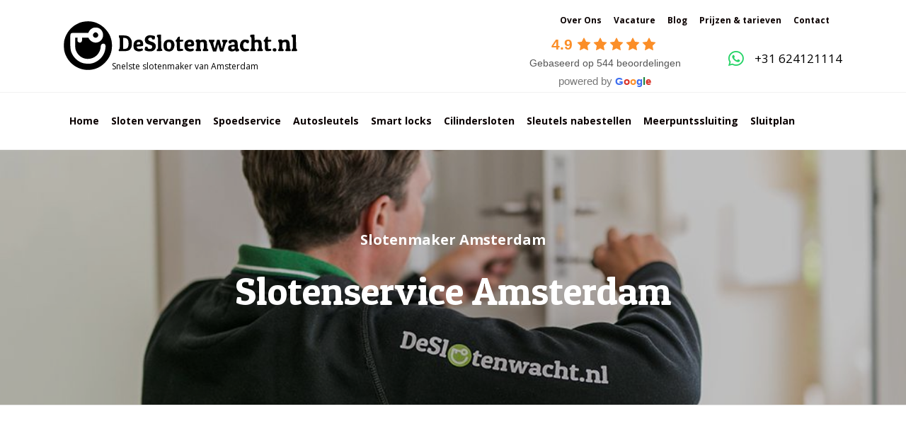

--- FILE ---
content_type: text/html; charset=UTF-8
request_url: https://www.amsterdamslotenmaker.com/slotenservice-amsterdam/
body_size: 26432
content:
<!DOCTYPE html>
<html lang="nl-NL">
<head>
<meta charset="UTF-8" />
<meta name='viewport' content='width=device-width, initial-scale=1.0' />
<meta http-equiv='X-UA-Compatible' content='IE=edge' />
<link rel="profile" href="https://gmpg.org/xfn/11" />
<meta name='robots' content='index, follow, max-image-preview:large, max-snippet:-1, max-video-preview:-1' />
	<style>img:is([sizes="auto" i], [sizes^="auto," i]) { contain-intrinsic-size: 3000px 1500px }</style>
	
	<!-- This site is optimized with the Yoast SEO Premium plugin v25.9 (Yoast SEO v26.5) - https://yoast.com/wordpress/plugins/seo/ -->
	<title>Slotenservice Amsterdam</title><link rel="preload" as="style" href="https://fonts.googleapis.com/css?family=Open%20Sans%3A700%2C300%2C400%7CPatua%20One%3A400&#038;display=swap" /><link rel="stylesheet" href="https://fonts.googleapis.com/css?family=Open%20Sans%3A700%2C300%2C400%7CPatua%20One%3A400&#038;display=swap" media="print" onload="this.media='all'" /><noscript><link rel="stylesheet" href="https://fonts.googleapis.com/css?family=Open%20Sans%3A700%2C300%2C400%7CPatua%20One%3A400&#038;display=swap" /></noscript>
	<meta name="description" content="Bent u uw sleutel kwijt, is uw slot kapot, of heeft u zich buitengesloten in Amsterdam? Wij openen de deur als u zich heeft buitengesloten en een slotenmaker nodig heeft in Amsterdam." />
	<link rel="canonical" href="https://www.amsterdamslotenmaker.com/slotenservice-amsterdam/" />
	<meta property="og:locale" content="nl_NL" />
	<meta property="og:type" content="article" />
	<meta property="og:title" content="Slotenservice Amsterdam" />
	<meta property="og:description" content="Bent u uw sleutel kwijt, is uw slot kapot, of heeft u zich buitengesloten in Amsterdam? Wij openen de deur als u zich heeft buitengesloten en een slotenmaker nodig heeft in Amsterdam." />
	<meta property="og:url" content="https://www.amsterdamslotenmaker.com/slotenservice-amsterdam/" />
	<meta property="og:site_name" content="Slotenmaker Amsterdam" />
	<meta property="article:publisher" content="https://www.facebook.com/DeSlotenwacht/" />
	<meta property="article:modified_time" content="2025-10-24T11:36:27+00:00" />
	<meta property="og:image" content="https://www.amsterdamslotenmaker.com/wp-content/uploads/2019/06/de-slotenwacht-slotenmaker-amsterdam.jpg" />
	<meta property="og:image:width" content="1000" />
	<meta property="og:image:height" content="667" />
	<meta property="og:image:type" content="image/jpeg" />
	<meta name="twitter:card" content="summary_large_image" />
	<meta name="twitter:label1" content="Geschatte leestijd" />
	<meta name="twitter:data1" content="6 minuten" />
	<script type="application/ld+json" class="yoast-schema-graph">{"@context":"https://schema.org","@graph":[{"@type":"WebPage","@id":"https://www.amsterdamslotenmaker.com/slotenservice-amsterdam/","url":"https://www.amsterdamslotenmaker.com/slotenservice-amsterdam/","name":"Slotenservice Amsterdam","isPartOf":{"@id":"https://www.amsterdamslotenmaker.com/#website"},"primaryImageOfPage":{"@id":"https://www.amsterdamslotenmaker.com/slotenservice-amsterdam/#primaryimage"},"image":{"@id":"https://www.amsterdamslotenmaker.com/slotenservice-amsterdam/#primaryimage"},"thumbnailUrl":"https://www.amsterdamslotenmaker.com/wp-content/uploads/2019/06/de-slotenwacht-slotenmaker-amsterdam.jpg","datePublished":"2015-09-25T13:39:08+00:00","dateModified":"2025-10-24T11:36:27+00:00","description":"Bent u uw sleutel kwijt, is uw slot kapot, of heeft u zich buitengesloten in Amsterdam? Wij openen de deur als u zich heeft buitengesloten en een slotenmaker nodig heeft in Amsterdam.","breadcrumb":{"@id":"https://www.amsterdamslotenmaker.com/slotenservice-amsterdam/#breadcrumb"},"inLanguage":"nl-NL","potentialAction":[{"@type":"ReadAction","target":["https://www.amsterdamslotenmaker.com/slotenservice-amsterdam/"]}]},{"@type":"ImageObject","inLanguage":"nl-NL","@id":"https://www.amsterdamslotenmaker.com/slotenservice-amsterdam/#primaryimage","url":"https://www.amsterdamslotenmaker.com/wp-content/uploads/2019/06/de-slotenwacht-slotenmaker-amsterdam.jpg","contentUrl":"https://www.amsterdamslotenmaker.com/wp-content/uploads/2019/06/de-slotenwacht-slotenmaker-amsterdam.jpg","width":1000,"height":667,"caption":"slotenmaker Amsterdam"},{"@type":"BreadcrumbList","@id":"https://www.amsterdamslotenmaker.com/slotenservice-amsterdam/#breadcrumb","itemListElement":[{"@type":"ListItem","position":1,"name":"Home","item":"https://www.amsterdamslotenmaker.com/"},{"@type":"ListItem","position":2,"name":"Slotenservice Amsterdam"}]},{"@type":"WebSite","@id":"https://www.amsterdamslotenmaker.com/#website","url":"https://www.amsterdamslotenmaker.com/","name":"Slotenmaker Amsterdam","description":"Snelste slotenmaker van Amsterdam","publisher":{"@id":"https://www.amsterdamslotenmaker.com/#organization"},"potentialAction":[{"@type":"SearchAction","target":{"@type":"EntryPoint","urlTemplate":"https://www.amsterdamslotenmaker.com/?s={search_term_string}"},"query-input":{"@type":"PropertyValueSpecification","valueRequired":true,"valueName":"search_term_string"}}],"inLanguage":"nl-NL"},{"@type":["Organization","Place","Locksmith"],"@id":"https://www.amsterdamslotenmaker.com/#organization","name":"Slotenmaker Amsterdam De Slotenwacht","url":"https://www.amsterdamslotenmaker.com/","logo":{"@id":"https://www.amsterdamslotenmaker.com/slotenservice-amsterdam/#local-main-organization-logo"},"image":{"@id":"https://www.amsterdamslotenmaker.com/slotenservice-amsterdam/#local-main-organization-logo"},"sameAs":["https://www.facebook.com/DeSlotenwacht/","https://www.instagram.com/deslotenwacht.nl/"],"address":{"@id":"https://www.amsterdamslotenmaker.com/slotenservice-amsterdam/#local-main-place-address"},"geo":{"@type":"GeoCoordinates","latitude":"52.3804303","longitude":"4.868831699999999"},"telephone":["+31624121114"],"openingHoursSpecification":{"@type":"OpeningHoursSpecification","dayOfWeek":["Monday","Tuesday","Wednesday","Thursday","Friday","Saturday","Sunday"],"opens":"00:00","closes":"23:59"},"email":"info@deslotenwacht.nl","areaServed":"Amsterdam,Amstelveen,Diemen,Zaandam,Badhoevedorp,Landsmeer,Duivendrecht,Halfweg,Zwanenburg,Weesp,Abcoude,Oudekerk aan de Amstel,","vatID":"NL001906500B97","priceRange":"$","currenciesAccepted":"€","paymentAccepted":"contant, pin en overmaken"},{"@type":"PostalAddress","@id":"https://www.amsterdamslotenmaker.com/slotenservice-amsterdam/#local-main-place-address","streetAddress":"Tweede Keucheniusstraat 13","addressLocality":"Amsterdam","postalCode":"1051 VP","addressRegion":"Noord Holland","addressCountry":"NL"},{"@type":"ImageObject","inLanguage":"nl-NL","@id":"https://www.amsterdamslotenmaker.com/slotenservice-amsterdam/#local-main-organization-logo","url":"","contentUrl":"","caption":"Slotenmaker Amsterdam De Slotenwacht"}]}</script>
	<meta name="geo.placename" content="Amsterdam" />
	<meta name="geo.position" content="52.3804303;4.868831699999999" />
	<meta name="geo.region" content="Nederland" />
	<!-- / Yoast SEO Premium plugin. -->


<link rel='dns-prefetch' href='//cdnjs.cloudflare.com' />
<link rel='dns-prefetch' href='//fonts.googleapis.com' />
<link href='https://fonts.gstatic.com' crossorigin rel='preconnect' />
<link rel="alternate" type="application/rss+xml" title="Slotenmaker Amsterdam &raquo; feed" href="https://www.amsterdamslotenmaker.com/feed/" />
<link rel="alternate" type="application/rss+xml" title="Slotenmaker Amsterdam &raquo; reacties feed" href="https://www.amsterdamslotenmaker.com/comments/feed/" />
<link rel="preload" href="https://cdnjs.cloudflare.com/ajax/libs/foundicons/3.0.0/foundation-icons.woff" as="font" type="font/woff2" crossorigin="anonymous">
<link rel="preload" href="https://www.amsterdamslotenmaker.com/wp-content/plugins/bb-plugin/fonts/fontawesome/5.15.4/webfonts/fa-regular-400.woff2" as="font" type="font/woff2" crossorigin="anonymous">
<link rel="preload" href="https://www.amsterdamslotenmaker.com/wp-content/plugins/bb-plugin/fonts/fontawesome/5.15.4/webfonts/fa-solid-900.woff2" as="font" type="font/woff2" crossorigin="anonymous">
<link rel="preload" href="https://www.amsterdamslotenmaker.com/wp-content/plugins/bb-plugin/fonts/fontawesome/5.15.4/webfonts/fa-brands-400.woff2" as="font" type="font/woff2" crossorigin="anonymous">
<script>function cpLoadCSS(e,t,n){"use strict";var i=window.document.createElement("link"),o=t||window.document.getElementsByTagName("script")[0];return i.rel="stylesheet",i.href=e,i.media="only x",o.parentNode.insertBefore(i,o),setTimeout(function(){i.media=n||"all"}),i}</script><style>.cp-popup-container .cpro-overlay,.cp-popup-container .cp-popup-wrapper{opacity:0;visibility:hidden;display:none}</style><style id='wp-emoji-styles-inline-css'>

	img.wp-smiley, img.emoji {
		display: inline !important;
		border: none !important;
		box-shadow: none !important;
		height: 1em !important;
		width: 1em !important;
		margin: 0 0.07em !important;
		vertical-align: -0.1em !important;
		background: none !important;
		padding: 0 !important;
	}
</style>
<link rel='stylesheet' id='wp-block-library-css' href='https://www.amsterdamslotenmaker.com/wp-includes/css/dist/block-library/style.min.css?ver=6.8.3' media='all' />
<style id='wp-block-library-theme-inline-css'>
.wp-block-audio :where(figcaption){color:#555;font-size:13px;text-align:center}.is-dark-theme .wp-block-audio :where(figcaption){color:#ffffffa6}.wp-block-audio{margin:0 0 1em}.wp-block-code{border:1px solid #ccc;border-radius:4px;font-family:Menlo,Consolas,monaco,monospace;padding:.8em 1em}.wp-block-embed :where(figcaption){color:#555;font-size:13px;text-align:center}.is-dark-theme .wp-block-embed :where(figcaption){color:#ffffffa6}.wp-block-embed{margin:0 0 1em}.blocks-gallery-caption{color:#555;font-size:13px;text-align:center}.is-dark-theme .blocks-gallery-caption{color:#ffffffa6}:root :where(.wp-block-image figcaption){color:#555;font-size:13px;text-align:center}.is-dark-theme :root :where(.wp-block-image figcaption){color:#ffffffa6}.wp-block-image{margin:0 0 1em}.wp-block-pullquote{border-bottom:4px solid;border-top:4px solid;color:currentColor;margin-bottom:1.75em}.wp-block-pullquote cite,.wp-block-pullquote footer,.wp-block-pullquote__citation{color:currentColor;font-size:.8125em;font-style:normal;text-transform:uppercase}.wp-block-quote{border-left:.25em solid;margin:0 0 1.75em;padding-left:1em}.wp-block-quote cite,.wp-block-quote footer{color:currentColor;font-size:.8125em;font-style:normal;position:relative}.wp-block-quote:where(.has-text-align-right){border-left:none;border-right:.25em solid;padding-left:0;padding-right:1em}.wp-block-quote:where(.has-text-align-center){border:none;padding-left:0}.wp-block-quote.is-large,.wp-block-quote.is-style-large,.wp-block-quote:where(.is-style-plain){border:none}.wp-block-search .wp-block-search__label{font-weight:700}.wp-block-search__button{border:1px solid #ccc;padding:.375em .625em}:where(.wp-block-group.has-background){padding:1.25em 2.375em}.wp-block-separator.has-css-opacity{opacity:.4}.wp-block-separator{border:none;border-bottom:2px solid;margin-left:auto;margin-right:auto}.wp-block-separator.has-alpha-channel-opacity{opacity:1}.wp-block-separator:not(.is-style-wide):not(.is-style-dots){width:100px}.wp-block-separator.has-background:not(.is-style-dots){border-bottom:none;height:1px}.wp-block-separator.has-background:not(.is-style-wide):not(.is-style-dots){height:2px}.wp-block-table{margin:0 0 1em}.wp-block-table td,.wp-block-table th{word-break:normal}.wp-block-table :where(figcaption){color:#555;font-size:13px;text-align:center}.is-dark-theme .wp-block-table :where(figcaption){color:#ffffffa6}.wp-block-video :where(figcaption){color:#555;font-size:13px;text-align:center}.is-dark-theme .wp-block-video :where(figcaption){color:#ffffffa6}.wp-block-video{margin:0 0 1em}:root :where(.wp-block-template-part.has-background){margin-bottom:0;margin-top:0;padding:1.25em 2.375em}
</style>
<style id='classic-theme-styles-inline-css'>
/*! This file is auto-generated */
.wp-block-button__link{color:#fff;background-color:#32373c;border-radius:9999px;box-shadow:none;text-decoration:none;padding:calc(.667em + 2px) calc(1.333em + 2px);font-size:1.125em}.wp-block-file__button{background:#32373c;color:#fff;text-decoration:none}
</style>
<style id='global-styles-inline-css'>
:root{--wp--preset--aspect-ratio--square: 1;--wp--preset--aspect-ratio--4-3: 4/3;--wp--preset--aspect-ratio--3-4: 3/4;--wp--preset--aspect-ratio--3-2: 3/2;--wp--preset--aspect-ratio--2-3: 2/3;--wp--preset--aspect-ratio--16-9: 16/9;--wp--preset--aspect-ratio--9-16: 9/16;--wp--preset--color--black: #000000;--wp--preset--color--cyan-bluish-gray: #abb8c3;--wp--preset--color--white: #ffffff;--wp--preset--color--pale-pink: #f78da7;--wp--preset--color--vivid-red: #cf2e2e;--wp--preset--color--luminous-vivid-orange: #ff6900;--wp--preset--color--luminous-vivid-amber: #fcb900;--wp--preset--color--light-green-cyan: #7bdcb5;--wp--preset--color--vivid-green-cyan: #00d084;--wp--preset--color--pale-cyan-blue: #8ed1fc;--wp--preset--color--vivid-cyan-blue: #0693e3;--wp--preset--color--vivid-purple: #9b51e0;--wp--preset--color--fl-heading-text: #000000;--wp--preset--color--fl-body-bg: #f2f2f2;--wp--preset--color--fl-body-text: #000000;--wp--preset--color--fl-accent: #25d366;--wp--preset--color--fl-accent-hover: #22c05d;--wp--preset--color--fl-topbar-bg: #ffffff;--wp--preset--color--fl-topbar-text: #000000;--wp--preset--color--fl-topbar-link: #428bca;--wp--preset--color--fl-topbar-hover: #428bca;--wp--preset--color--fl-header-bg: #ffffff;--wp--preset--color--fl-header-text: #000000;--wp--preset--color--fl-header-link: #000000;--wp--preset--color--fl-header-hover: #25d366;--wp--preset--color--fl-nav-bg: #ffffff;--wp--preset--color--fl-nav-link: #428bca;--wp--preset--color--fl-nav-hover: #428bca;--wp--preset--color--fl-content-bg: #ffffff;--wp--preset--color--fl-footer-widgets-bg: #ffffff;--wp--preset--color--fl-footer-widgets-text: #000000;--wp--preset--color--fl-footer-widgets-link: #428bca;--wp--preset--color--fl-footer-widgets-hover: #428bca;--wp--preset--color--fl-footer-bg: #1a1919;--wp--preset--color--fl-footer-text: #e8e8e8;--wp--preset--color--fl-footer-link: #e8e8e8;--wp--preset--color--fl-footer-hover: #25d366;--wp--preset--gradient--vivid-cyan-blue-to-vivid-purple: linear-gradient(135deg,rgba(6,147,227,1) 0%,rgb(155,81,224) 100%);--wp--preset--gradient--light-green-cyan-to-vivid-green-cyan: linear-gradient(135deg,rgb(122,220,180) 0%,rgb(0,208,130) 100%);--wp--preset--gradient--luminous-vivid-amber-to-luminous-vivid-orange: linear-gradient(135deg,rgba(252,185,0,1) 0%,rgba(255,105,0,1) 100%);--wp--preset--gradient--luminous-vivid-orange-to-vivid-red: linear-gradient(135deg,rgba(255,105,0,1) 0%,rgb(207,46,46) 100%);--wp--preset--gradient--very-light-gray-to-cyan-bluish-gray: linear-gradient(135deg,rgb(238,238,238) 0%,rgb(169,184,195) 100%);--wp--preset--gradient--cool-to-warm-spectrum: linear-gradient(135deg,rgb(74,234,220) 0%,rgb(151,120,209) 20%,rgb(207,42,186) 40%,rgb(238,44,130) 60%,rgb(251,105,98) 80%,rgb(254,248,76) 100%);--wp--preset--gradient--blush-light-purple: linear-gradient(135deg,rgb(255,206,236) 0%,rgb(152,150,240) 100%);--wp--preset--gradient--blush-bordeaux: linear-gradient(135deg,rgb(254,205,165) 0%,rgb(254,45,45) 50%,rgb(107,0,62) 100%);--wp--preset--gradient--luminous-dusk: linear-gradient(135deg,rgb(255,203,112) 0%,rgb(199,81,192) 50%,rgb(65,88,208) 100%);--wp--preset--gradient--pale-ocean: linear-gradient(135deg,rgb(255,245,203) 0%,rgb(182,227,212) 50%,rgb(51,167,181) 100%);--wp--preset--gradient--electric-grass: linear-gradient(135deg,rgb(202,248,128) 0%,rgb(113,206,126) 100%);--wp--preset--gradient--midnight: linear-gradient(135deg,rgb(2,3,129) 0%,rgb(40,116,252) 100%);--wp--preset--font-size--small: 13px;--wp--preset--font-size--medium: 20px;--wp--preset--font-size--large: 36px;--wp--preset--font-size--x-large: 42px;--wp--preset--spacing--20: 0.44rem;--wp--preset--spacing--30: 0.67rem;--wp--preset--spacing--40: 1rem;--wp--preset--spacing--50: 1.5rem;--wp--preset--spacing--60: 2.25rem;--wp--preset--spacing--70: 3.38rem;--wp--preset--spacing--80: 5.06rem;--wp--preset--shadow--natural: 6px 6px 9px rgba(0, 0, 0, 0.2);--wp--preset--shadow--deep: 12px 12px 50px rgba(0, 0, 0, 0.4);--wp--preset--shadow--sharp: 6px 6px 0px rgba(0, 0, 0, 0.2);--wp--preset--shadow--outlined: 6px 6px 0px -3px rgba(255, 255, 255, 1), 6px 6px rgba(0, 0, 0, 1);--wp--preset--shadow--crisp: 6px 6px 0px rgba(0, 0, 0, 1);}:where(.is-layout-flex){gap: 0.5em;}:where(.is-layout-grid){gap: 0.5em;}body .is-layout-flex{display: flex;}.is-layout-flex{flex-wrap: wrap;align-items: center;}.is-layout-flex > :is(*, div){margin: 0;}body .is-layout-grid{display: grid;}.is-layout-grid > :is(*, div){margin: 0;}:where(.wp-block-columns.is-layout-flex){gap: 2em;}:where(.wp-block-columns.is-layout-grid){gap: 2em;}:where(.wp-block-post-template.is-layout-flex){gap: 1.25em;}:where(.wp-block-post-template.is-layout-grid){gap: 1.25em;}.has-black-color{color: var(--wp--preset--color--black) !important;}.has-cyan-bluish-gray-color{color: var(--wp--preset--color--cyan-bluish-gray) !important;}.has-white-color{color: var(--wp--preset--color--white) !important;}.has-pale-pink-color{color: var(--wp--preset--color--pale-pink) !important;}.has-vivid-red-color{color: var(--wp--preset--color--vivid-red) !important;}.has-luminous-vivid-orange-color{color: var(--wp--preset--color--luminous-vivid-orange) !important;}.has-luminous-vivid-amber-color{color: var(--wp--preset--color--luminous-vivid-amber) !important;}.has-light-green-cyan-color{color: var(--wp--preset--color--light-green-cyan) !important;}.has-vivid-green-cyan-color{color: var(--wp--preset--color--vivid-green-cyan) !important;}.has-pale-cyan-blue-color{color: var(--wp--preset--color--pale-cyan-blue) !important;}.has-vivid-cyan-blue-color{color: var(--wp--preset--color--vivid-cyan-blue) !important;}.has-vivid-purple-color{color: var(--wp--preset--color--vivid-purple) !important;}.has-black-background-color{background-color: var(--wp--preset--color--black) !important;}.has-cyan-bluish-gray-background-color{background-color: var(--wp--preset--color--cyan-bluish-gray) !important;}.has-white-background-color{background-color: var(--wp--preset--color--white) !important;}.has-pale-pink-background-color{background-color: var(--wp--preset--color--pale-pink) !important;}.has-vivid-red-background-color{background-color: var(--wp--preset--color--vivid-red) !important;}.has-luminous-vivid-orange-background-color{background-color: var(--wp--preset--color--luminous-vivid-orange) !important;}.has-luminous-vivid-amber-background-color{background-color: var(--wp--preset--color--luminous-vivid-amber) !important;}.has-light-green-cyan-background-color{background-color: var(--wp--preset--color--light-green-cyan) !important;}.has-vivid-green-cyan-background-color{background-color: var(--wp--preset--color--vivid-green-cyan) !important;}.has-pale-cyan-blue-background-color{background-color: var(--wp--preset--color--pale-cyan-blue) !important;}.has-vivid-cyan-blue-background-color{background-color: var(--wp--preset--color--vivid-cyan-blue) !important;}.has-vivid-purple-background-color{background-color: var(--wp--preset--color--vivid-purple) !important;}.has-black-border-color{border-color: var(--wp--preset--color--black) !important;}.has-cyan-bluish-gray-border-color{border-color: var(--wp--preset--color--cyan-bluish-gray) !important;}.has-white-border-color{border-color: var(--wp--preset--color--white) !important;}.has-pale-pink-border-color{border-color: var(--wp--preset--color--pale-pink) !important;}.has-vivid-red-border-color{border-color: var(--wp--preset--color--vivid-red) !important;}.has-luminous-vivid-orange-border-color{border-color: var(--wp--preset--color--luminous-vivid-orange) !important;}.has-luminous-vivid-amber-border-color{border-color: var(--wp--preset--color--luminous-vivid-amber) !important;}.has-light-green-cyan-border-color{border-color: var(--wp--preset--color--light-green-cyan) !important;}.has-vivid-green-cyan-border-color{border-color: var(--wp--preset--color--vivid-green-cyan) !important;}.has-pale-cyan-blue-border-color{border-color: var(--wp--preset--color--pale-cyan-blue) !important;}.has-vivid-cyan-blue-border-color{border-color: var(--wp--preset--color--vivid-cyan-blue) !important;}.has-vivid-purple-border-color{border-color: var(--wp--preset--color--vivid-purple) !important;}.has-vivid-cyan-blue-to-vivid-purple-gradient-background{background: var(--wp--preset--gradient--vivid-cyan-blue-to-vivid-purple) !important;}.has-light-green-cyan-to-vivid-green-cyan-gradient-background{background: var(--wp--preset--gradient--light-green-cyan-to-vivid-green-cyan) !important;}.has-luminous-vivid-amber-to-luminous-vivid-orange-gradient-background{background: var(--wp--preset--gradient--luminous-vivid-amber-to-luminous-vivid-orange) !important;}.has-luminous-vivid-orange-to-vivid-red-gradient-background{background: var(--wp--preset--gradient--luminous-vivid-orange-to-vivid-red) !important;}.has-very-light-gray-to-cyan-bluish-gray-gradient-background{background: var(--wp--preset--gradient--very-light-gray-to-cyan-bluish-gray) !important;}.has-cool-to-warm-spectrum-gradient-background{background: var(--wp--preset--gradient--cool-to-warm-spectrum) !important;}.has-blush-light-purple-gradient-background{background: var(--wp--preset--gradient--blush-light-purple) !important;}.has-blush-bordeaux-gradient-background{background: var(--wp--preset--gradient--blush-bordeaux) !important;}.has-luminous-dusk-gradient-background{background: var(--wp--preset--gradient--luminous-dusk) !important;}.has-pale-ocean-gradient-background{background: var(--wp--preset--gradient--pale-ocean) !important;}.has-electric-grass-gradient-background{background: var(--wp--preset--gradient--electric-grass) !important;}.has-midnight-gradient-background{background: var(--wp--preset--gradient--midnight) !important;}.has-small-font-size{font-size: var(--wp--preset--font-size--small) !important;}.has-medium-font-size{font-size: var(--wp--preset--font-size--medium) !important;}.has-large-font-size{font-size: var(--wp--preset--font-size--large) !important;}.has-x-large-font-size{font-size: var(--wp--preset--font-size--x-large) !important;}
:where(.wp-block-post-template.is-layout-flex){gap: 1.25em;}:where(.wp-block-post-template.is-layout-grid){gap: 1.25em;}
:where(.wp-block-columns.is-layout-flex){gap: 2em;}:where(.wp-block-columns.is-layout-grid){gap: 2em;}
:root :where(.wp-block-pullquote){font-size: 1.5em;line-height: 1.6;}
</style>
<link rel='stylesheet' id='dashicons-css' href='https://www.amsterdamslotenmaker.com/wp-includes/css/dashicons.min.css?ver=6.8.3' media='all' />
<link rel='stylesheet' id='font-awesome-5-css' href='https://www.amsterdamslotenmaker.com/wp-content/plugins/bb-plugin/fonts/fontawesome/5.15.4/css/all.min.css?ver=2.9.4.1' media='all' />
<link rel='stylesheet' id='jquery-bxslider-css' href='https://www.amsterdamslotenmaker.com/wp-content/plugins/bb-plugin/css/jquery.bxslider.css?ver=2.9.4.1' media='all' />
<link rel='stylesheet' id='fl-builder-layout-290-css' href='https://www.amsterdamslotenmaker.com/wp-content/uploads/bb-plugin/cache/290-layout.css?ver=d4fa7904b5573072b9d39c7eca7a2731' media='all' />
<script>document.addEventListener('DOMContentLoaded', function(event) {  if( typeof cpLoadCSS !== 'undefined' ) { cpLoadCSS('https://www.amsterdamslotenmaker.com/wp-content/plugins/convertpro/assets/modules/css/cp-popup.min.css?ver=1.8.5', 0, 'all'); } }); </script>
<link rel='stylesheet' id='foundation-icons-css' href='https://cdnjs.cloudflare.com/ajax/libs/foundicons/3.0.0/foundation-icons.css?ver=2.9.4.1' media='all' />
<link rel='stylesheet' id='fl-builder-layout-bundle-2b1c0877efe493e7e210e86badb57685-css' href='https://www.amsterdamslotenmaker.com/wp-content/uploads/bb-plugin/cache/2b1c0877efe493e7e210e86badb57685-layout-bundle.css?ver=2.9.4.1-1.5.2.1-20251125200437' media='all' />
<link rel='stylesheet' id='grw-public-main-css-css' href='https://www.amsterdamslotenmaker.com/wp-content/plugins/widget-google-reviews/assets/css/public-main.css?ver=6.8' media='all' />
<link rel='stylesheet' id='sitepilot-theme-css' href='https://www.amsterdamslotenmaker.com/wp-content/themes/aahs-slotenwacht/assets/dist/css/theme.css?ver=1.0.4' media='all' />
<link rel='stylesheet' id='jquery-magnificpopup-css' href='https://www.amsterdamslotenmaker.com/wp-content/plugins/bb-plugin/css/jquery.magnificpopup.min.css?ver=2.9.4.1' media='all' />
<link rel='stylesheet' id='base-css' href='https://www.amsterdamslotenmaker.com/wp-content/themes/bb-theme/css/base.min.css?ver=1.7.18.1' media='all' />
<link rel='stylesheet' id='fl-automator-skin-css' href='https://www.amsterdamslotenmaker.com/wp-content/uploads/bb-theme/skin-68502a7e5052f.css?ver=1.7.18.1' media='all' />
<link rel='stylesheet' id='pp-animate-css' href='https://www.amsterdamslotenmaker.com/wp-content/plugins/bbpowerpack/assets/css/animate.min.css?ver=3.5.1' media='all' />

<script src="https://www.amsterdamslotenmaker.com/wp-includes/js/jquery/jquery.min.js?ver=3.7.1" id="jquery-core-js"></script>
<script src="https://www.amsterdamslotenmaker.com/wp-includes/js/jquery/jquery-migrate.min.js?ver=3.4.1" id="jquery-migrate-js"></script>
<script defer="defer" src="https://www.amsterdamslotenmaker.com/wp-content/plugins/widget-google-reviews/assets/js/public-main.js?ver=6.8" id="grw-public-main-js-js"></script>
<link rel="https://api.w.org/" href="https://www.amsterdamslotenmaker.com/wp-json/" /><link rel="alternate" title="JSON" type="application/json" href="https://www.amsterdamslotenmaker.com/wp-json/wp/v2/pages/290" /><link rel="EditURI" type="application/rsd+xml" title="RSD" href="https://www.amsterdamslotenmaker.com/xmlrpc.php?rsd" />
<meta name="generator" content="WordPress 6.8.3" />
<link rel='shortlink' href='https://www.amsterdamslotenmaker.com/?p=290' />
<link rel="alternate" title="oEmbed (JSON)" type="application/json+oembed" href="https://www.amsterdamslotenmaker.com/wp-json/oembed/1.0/embed?url=https%3A%2F%2Fwww.amsterdamslotenmaker.com%2Fslotenservice-amsterdam%2F" />
<link rel="alternate" title="oEmbed (XML)" type="text/xml+oembed" href="https://www.amsterdamslotenmaker.com/wp-json/oembed/1.0/embed?url=https%3A%2F%2Fwww.amsterdamslotenmaker.com%2Fslotenservice-amsterdam%2F&#038;format=xml" />
		<script>
			var bb_powerpack = {
				version: '2.40.6',
				getAjaxUrl: function() { return atob( 'aHR0cHM6Ly93d3cuYW1zdGVyZGFtc2xvdGVubWFrZXIuY29tL3dwLWFkbWluL2FkbWluLWFqYXgucGhw' ); },
				callback: function() {},
				mapMarkerData: {},
				post_id: '290',
				search_term: '',
				current_page: 'https://www.amsterdamslotenmaker.com/slotenservice-amsterdam/',
				conditionals: {
					is_front_page: false,
					is_home: false,
					is_archive: false,
					current_post_type: '',
					is_tax: false,
										is_author: false,
					current_author: false,
					is_search: false,
									}
			};
		</script>
		<style>.recentcomments a{display:inline !important;padding:0 !important;margin:0 !important;}</style><link rel="icon" href="https://www.amsterdamslotenmaker.com/wp-content/uploads/2019/08/cropped-8D947347-33F2-4D5F-A614-A575D97A97FE-32x32.png" sizes="32x32" />
<link rel="icon" href="https://www.amsterdamslotenmaker.com/wp-content/uploads/2019/08/cropped-8D947347-33F2-4D5F-A614-A575D97A97FE-192x192.png" sizes="192x192" />
<link rel="apple-touch-icon" href="https://www.amsterdamslotenmaker.com/wp-content/uploads/2019/08/cropped-8D947347-33F2-4D5F-A614-A575D97A97FE-180x180.png" />
<meta name="msapplication-TileImage" content="https://www.amsterdamslotenmaker.com/wp-content/uploads/2019/08/cropped-8D947347-33F2-4D5F-A614-A575D97A97FE-270x270.png" />
		<style id="wp-custom-css">
			.grecaptcha-badge {
	display: none;
}

.sp-menu-phone a {
	color: #25d366 !important;
}

.sp-menu-btn a {
	background-color: #25d366;
	padding: 10px 20px !important;
	margin-left: 10px;
	border-radius: 4px;
	color: white !important;
}
		</style>
		<!-- Google Tag Manager -->
<script>(function(w,d,s,l,i){w[l]=w[l]||[];w[l].push({'gtm.start':
new Date().getTime(),event:'gtm.js'});var f=d.getElementsByTagName(s)[0],
j=d.createElement(s),dl=l!='dataLayer'?'&l='+l:'';j.async=true;j.src=
'https://www.googletagmanager.com/gtm.js?id='+i+dl;f.parentNode.insertBefore(j,f);
})(window,document,'script','dataLayer','GTM-NLPHCPM');</script>
<!-- End Google Tag Manager -->
</head>
<body class="wp-singular page-template-default page page-id-290 wp-theme-bb-theme wp-child-theme-aahs-slotenwacht fl-builder fl-builder-2-9-4-1 fl-themer-1-5-2-1-20251125200437 fl-theme-1-7-18-1 fl-no-js fl-theme-builder-footer fl-theme-builder-footer-footer fl-theme-builder-part fl-theme-builder-part-call-us fl-theme-builder-singular fl-theme-builder-singular-page fl-theme-builder-header fl-theme-builder-header-header-copy fl-framework-base fl-preset-default fl-full-width fl-search-active fl-submenu-indicator" itemscope="itemscope" itemtype="https://schema.org/WebPage">
<!-- Google Tag Manager (noscript) -->
<noscript><iframe src="https://www.googletagmanager.com/ns.html?id=GTM-NVJNSGG"
height="0" width="0" style="display:none;visibility:hidden"></iframe></noscript>
<!-- End Google Tag Manager (noscript) -->
<!-- Global site tag (gtag.js) - Google Analytics -->
<script async src="https://www.googletagmanager.com/gtag/js?id=UA-26533035-3"></script>
<script>
  window.dataLayer = window.dataLayer || [];
  function gtag(){dataLayer.push(arguments);}
  gtag('js', new Date());

  gtag('config', 'UA-26533035-3');
</script>
<a aria-label="Spring naar content" class="fl-screen-reader-text" href="#fl-main-content">Spring naar content</a><div class="fl-page">
	<header class="fl-builder-content fl-builder-content-4939 fl-builder-global-templates-locked" data-post-id="4939" data-type="header" data-sticky="0" data-sticky-on="" data-sticky-breakpoint="medium" data-shrink="0" data-overlay="0" data-overlay-bg="transparent" data-shrink-image-height="50px" role="banner" itemscope="itemscope" itemtype="http://schema.org/WPHeader"><div class="fl-row fl-row-full-width fl-row-bg-color fl-node-ilm5ypuxswca fl-row-default-height fl-row-align-center fl-visible-desktop fl-visible-large" data-node="ilm5ypuxswca">
	<div class="fl-row-content-wrap">
						<div class="fl-row-content fl-row-fixed-width fl-node-content">
		
<div class="fl-col-group fl-node-tera0mp54zhv" data-node="tera0mp54zhv">
			<div class="fl-col fl-node-9i2k5rphtsej fl-col-bg-color fl-col-has-cols" data-node="9i2k5rphtsej">
	<div class="fl-col-content fl-node-content">
<div class="fl-col-group fl-node-nyx2d768mrfi fl-col-group-nested fl-col-group-equal-height fl-col-group-align-center fl-col-group-custom-width" data-node="nyx2d768mrfi">
			<div class="fl-col fl-node-3fj7w5yhvl0o fl-col-bg-color fl-col-small-custom-width" data-node="3fj7w5yhvl0o">
	<div class="fl-col-content fl-node-content"><div class="fl-module fl-module-menu fl-node-qfoa5nih80pu" data-node="qfoa5nih80pu">
	<div class="fl-module-content fl-node-content">
		<div class="fl-menu fl-menu-responsive-toggle-medium-mobile">
	<button class="fl-menu-mobile-toggle hamburger" aria-label="Menu"><span class="fl-menu-icon svg-container"><svg version="1.1" class="hamburger-menu" xmlns="http://www.w3.org/2000/svg" xmlns:xlink="http://www.w3.org/1999/xlink" viewBox="0 0 512 512">
<rect class="fl-hamburger-menu-top" width="512" height="102"/>
<rect class="fl-hamburger-menu-middle" y="205" width="512" height="102"/>
<rect class="fl-hamburger-menu-bottom" y="410" width="512" height="102"/>
</svg>
</span></button>	<div class="fl-clear"></div>
	<nav aria-label="Menu" itemscope="itemscope" itemtype="https://schema.org/SiteNavigationElement"><ul id="menu-topmenu" class="menu fl-menu-horizontal fl-toggle-none"><li id="menu-item-4916" class="menu-item menu-item-type-post_type menu-item-object-page"><a href="https://www.amsterdamslotenmaker.com/over-de-slotenwacht/">Over Ons</a></li><li id="menu-item-4759" class="menu-item menu-item-type-post_type menu-item-object-page"><a href="https://www.amsterdamslotenmaker.com/werken-bij-de-slotenwacht/">Vacature</a></li><li id="menu-item-4432" class="menu-item menu-item-type-taxonomy menu-item-object-category"><a href="https://www.amsterdamslotenmaker.com/category/blog/">Blog</a></li><li id="menu-item-4710" class="menu-item menu-item-type-post_type menu-item-object-page"><a href="https://www.amsterdamslotenmaker.com/slotenmaker-prijzen/">Prijzen &#038; tarieven</a></li><li id="menu-item-4516" class="menu-item menu-item-type-post_type menu-item-object-page"><a href="https://www.amsterdamslotenmaker.com/slotenmaker-amsterdam-contact/">Contact</a></li></ul></nav></div>
	</div>
</div>
</div>
</div>
	</div>

<div class="fl-col-group fl-node-dv5a2srl6ipe fl-col-group-nested fl-col-group-equal-height fl-col-group-align-center" data-node="dv5a2srl6ipe">
			<div class="fl-col fl-node-mrfeq3ai15yg fl-col-bg-color fl-col-small" data-node="mrfeq3ai15yg">
	<div class="fl-col-content fl-node-content"><div class="fl-module fl-module-html fl-node-7ybwjtxs3az1" data-node="7ybwjtxs3az1">
	<div class="fl-module-content fl-node-content">
		<div class="fl-html">
	<a href="/">
<svg version="1.0" xmlns="http://www.w3.org/2000/svg" viewBox="0 0 750.000000 155.000000"
 preserveAspectRatio="xMidYMid meet">
    <g transform="translate(0.000000,155.000000) scale(0.100000,-0.100000)"
    fill="#000000" stroke="none">
        <path d="M644 1535 c-97 -17 -136 -31 -225 -77 -192 -98 -339 -284 -396 -498
        -23 -88 -23 -282 0 -370 117 -443 577 -691 1010 -544 108 37 203 98 292 188
        152 154 225 329 225 541 0 212 -73 387 -225 541 -184 186 -429 265 -681 219z
        m474 -201 c89 -37 146 -124 146 -224 0 -176 -179 -291 -339 -216 -51 23 -108
        78 -120 115 -6 19 -14 21 -111 21 l-104 0 0 -57 c0 -44 -5 -62 -22 -80 -27
        -29 -67 -30 -102 -2 -23 18 -26 28 -26 80 l0 60 -36 -3 -35 -3 0 -171 c0 -148
        3 -179 21 -226 60 -161 198 -265 361 -273 118 -6 224 32 307 109 77 72 132
        196 132 297 0 59 76 101 121 66 34 -26 39 -52 28 -133 -13 -97 -39 -167 -90
        -244 -79 -117 -215 -211 -351 -240 -82 -18 -238 -8 -313 20 -132 50 -246 150
        -309 270 -56 107 -66 165 -66 414 0 212 1 221 22 243 21 23 22 23 289 23 l268
        0 16 34 c22 46 73 96 120 117 50 23 142 25 193 3z"/>
        <path d="M971 1174 c-64 -53 -26 -149 56 -147 77 2 109 88 54 144 -36 36 -70
        37 -110 3z"/>
        <path d="M3030 1121 c-30 -5 -35 -10 -38 -38 -2 -24 1 -33 17 -38 20 -6 21
        -13 21 -190 0 -175 -1 -184 -20 -190 -14 -4 -20 -15 -20 -36 l0 -30 88 3 c80
        3 87 5 90 25 2 12 -5 27 -17 35 -20 14 -21 26 -23 239 l-3 224 -30 1 c-16 1
        -46 -1 -65 -5z"/>
        <path d="M6024 1123 c-26 -3 -33 -9 -36 -34 -4 -22 1 -33 19 -44 23 -15 23
        -18 23 -190 0 -164 -1 -176 -20 -187 -12 -8 -20 -24 -20 -40 l0 -28 84 0 c78
        0 85 2 92 22 5 16 1 27 -15 39 -19 15 -21 27 -21 113 0 94 1 97 26 106 78 30
        104 0 104 -117 0 -72 -3 -84 -20 -95 -12 -8 -20 -24 -20 -40 l0 -28 84 0 c78
        0 85 2 92 22 5 16 1 27 -15 39 -19 15 -21 28 -21 106 0 159 -25 196 -128 196
        -32 0 -67 -5 -79 -11 -22 -12 -22 -12 -25 80 l-3 93 -35 1 c-19 1 -49 -1 -66
        -3z"/>
        <path d="M7353 1123 c-30 -4 -33 -7 -33 -38 0 -25 5 -35 20 -40 19 -6 20 -15
        20 -186 0 -168 -1 -180 -20 -191 -12 -8 -20 -24 -20 -40 l0 -28 84 0 c78 0 85
        2 92 22 5 16 1 26 -15 39 -20 16 -21 27 -23 240 l-3 224 -35 1 c-19 1 -50 -1
        -67 -3z"/>
        <path d="M2705 1096 c-87 -32 -123 -117 -87 -200 22 -48 45 -64 129 -89 81
        -24 93 -33 93 -71 0 -48 -27 -68 -86 -64 -45 3 -48 5 -56 36 -8 28 -13 32 -43
        32 -40 0 -43 -4 -51 -64 -7 -45 -6 -46 30 -61 53 -22 153 -30 206 -15 57 15
        106 66 115 120 16 93 -26 148 -138 180 -70 21 -107 47 -107 76 0 26 39 54 76
        54 30 0 37 -4 45 -30 10 -26 16 -30 49 -30 41 0 50 13 50 76 0 27 -5 32 -37
        42 -68 20 -145 23 -188 8z"/>
        <path d="M1770 1066 c0 -21 6 -36 15 -40 13 -4 15 -34 15 -178 0 -159 -2 -174
        -19 -185 -13 -8 -17 -19 -14 -37 l5 -26 132 0 c148 0 192 13 239 69 33 40 47
        89 47 171 0 90 -15 135 -62 186 -53 58 -108 74 -250 74 l-108 0 0 -34z m254
        -67 c43 -34 58 -74 59 -158 1 -120 -40 -171 -138 -171 l-35 0 0 175 0 175 44
        0 c29 0 52 -7 70 -21z"/>
        <path d="M3661 1034 c-12 -15 -21 -33 -21 -40 0 -7 -11 -21 -25 -30 -30 -19
        -33 -54 -6 -61 18 -5 20 -17 23 -140 4 -164 5 -166 115 -161 81 4 102 16 87
        49 -8 18 -19 23 -55 23 l-44 1 -3 112 -3 112 53 3 c49 3 53 5 56 31 3 27 2 27
        -52 27 l-56 0 0 50 c0 46 -2 50 -24 50 -15 0 -33 -11 -45 -26z"/>
        <path d="M6491 1034 c-12 -15 -21 -34 -21 -44 0 -9 -11 -22 -25 -28 -31 -14
        -34 -52 -5 -59 19 -5 20 -14 20 -128 0 -110 2 -125 22 -150 20 -26 24 -27 94
        -23 83 4 103 15 87 51 -9 20 -17 23 -48 19 -25 -3 -40 0 -46 9 -5 8 -9 60 -9
        116 l0 102 52 3 c49 3 52 5 53 31 2 26 0 27 -52 27 l-53 0 0 50 c0 46 -2 50
        -24 50 -15 0 -33 -11 -45 -26z"/>
        <path d="M2364 960 c-49 -11 -90 -46 -108 -90 -22 -55 -21 -156 2 -200 38 -72
        159 -102 249 -60 41 18 42 19 32 50 -9 24 -15 29 -28 24 -9 -4 -39 -9 -66 -12
        -55 -4 -88 14 -99 54 -6 21 -3 22 89 26 56 2 100 9 107 16 15 15 13 80 -3 129
        -18 56 -93 83 -175 63z m84 -82 c7 -7 12 -22 12 -34 0 -18 -7 -22 -51 -28 -29
        -4 -55 -3 -60 1 -4 4 -1 23 6 41 12 27 19 32 48 32 18 0 38 -5 45 -12z"/>
        <path d="M3317 956 c-80 -29 -111 -80 -111 -181 -1 -92 21 -137 78 -165 46
        -22 118 -26 163 -9 129 48 150 289 30 347 -42 20 -117 24 -160 8z m107 -82
        c22 -22 29 -56 24 -121 -7 -83 -56 -117 -109 -74 -19 16 -24 30 -27 90 -5 89
        11 121 63 121 18 0 41 -7 49 -16z"/>
        <path d="M3987 956 c-80 -29 -111 -80 -111 -181 -1 -117 48 -175 153 -183 101
        -7 165 25 143 73 -10 22 -15 23 -37 15 -48 -18 -104 -12 -130 15 -45 44 -35
        55 53 55 101 0 126 13 130 67 4 50 -18 106 -50 127 -35 23 -106 29 -151 12z
        m107 -98 c5 -15 8 -29 5 -31 -2 -3 -28 -7 -57 -11 -61 -8 -75 7 -47 50 13 21
        23 25 53 22 30 -2 38 -8 46 -30z"/>
        <path d="M4254 962 c-6 -4 -14 -18 -17 -32 -5 -19 -1 -29 13 -38 18 -11 20
        -24 20 -115 0 -89 -2 -104 -19 -114 -13 -8 -17 -19 -14 -37 5 -25 7 -26 89
        -26 l84 0 0 30 c0 18 -6 33 -15 36 -12 5 -15 26 -15 105 0 108 6 119 67 119
        46 0 53 -15 53 -118 0 -82 -3 -96 -20 -110 -14 -12 -18 -24 -14 -39 6 -22 12
        -23 89 -23 80 0 83 1 87 25 4 18 -1 29 -18 40 -23 15 -24 21 -24 124 0 102 -2
        111 -25 139 -38 46 -103 51 -187 17 -13 -5 -18 -2 -18 9 0 13 -11 16 -52 16
        -29 0 -58 -4 -64 -8z"/>
        <path d="M5381 960 c-66 -14 -92 -35 -85 -68 11 -49 13 -52 48 -52 28 0 35 4
        40 25 5 21 12 25 46 25 43 0 60 -18 60 -64 0 -25 -2 -26 -60 -26 -69 0 -123
        -19 -139 -48 -14 -26 -14 -87 -1 -113 27 -49 129 -65 188 -29 l34 21 5 -21 c6
        -21 26 -25 82 -14 27 6 31 11 31 40 0 24 -5 34 -20 39 -18 6 -20 15 -20 101 0
        102 -15 155 -47 173 -29 15 -113 21 -162 11z m109 -245 c0 -29 -5 -37 -27 -46
        -51 -19 -92 8 -78 52 7 20 23 26 73 28 30 1 32 -1 32 -34z"/>
        <path d="M5773 959 c-98 -29 -145 -181 -90 -289 38 -76 114 -98 225 -65 29 9
        52 18 52 20 0 2 -5 15 -11 28 -10 23 -15 25 -68 20 -34 -3 -66 -1 -79 6 -42
        23 -52 133 -16 189 19 29 69 31 77 2 8 -30 72 -28 81 3 10 39 6 66 -11 76 -28
        14 -125 21 -160 10z"/>
        <path d="M6904 962 c-23 -15 -25 -48 -4 -67 17 -16 20 -31 20 -117 0 -87 -2
        -102 -20 -116 -14 -12 -18 -24 -14 -39 6 -22 12 -23 89 -23 80 0 83 1 87 25 4
        18 -1 29 -18 40 -22 14 -24 22 -24 105 0 81 2 90 22 104 27 19 79 21 96 4 8
        -8 12 -47 12 -108 0 -82 -3 -97 -19 -107 -13 -8 -17 -19 -14 -37 5 -25 7 -26
        88 -26 81 0 83 1 88 26 3 18 -1 29 -14 37 -16 10 -19 25 -19 87 -1 100 -13
        156 -40 185 -29 31 -94 40 -151 21 -55 -19 -59 -20 -59 -1 0 11 -12 15 -47 15
        -27 0 -53 -4 -59 -8z"/>
        <path d="M4660 930 c0 -19 7 -33 19 -40 14 -7 34 -55 68 -155 l47 -145 52 0
        51 0 27 93 c14 51 26 101 26 110 0 32 17 17 23 -19 4 -20 16 -70 28 -110 l22
        -74 48 0 48 0 46 144 c39 119 51 145 71 155 24 11 29 26 18 55 -5 13 -22 16
        -84 16 -76 0 -78 -1 -85 -27 -5 -21 -1 -31 16 -44 l22 -17 -18 -91 c-10 -50
        -22 -91 -26 -91 -4 0 -22 61 -40 135 l-33 135 -42 0 -41 0 -32 -122 c-42 -161
        -40 -157 -50 -138 -5 8 -16 51 -26 95 -17 79 -17 79 4 93 13 9 21 25 21 43 l0
        29 -90 0 -90 0 0 -30z"/>
        <path d="M6720 671 c-23 -44 1 -81 54 -81 39 0 56 15 56 50 0 36 -17 50 -62
        50 -27 0 -40 -5 -48 -19z"/>
    </g>
</svg>
</a>
<p style="font-size: 1.2rem; margin-left: 68px; margin-top: -20px;">Snelste slotenmaker van Amsterdam</p></div>
	</div>
</div>
</div>
</div>
			<div class="fl-col fl-node-ty35opq76zkl fl-col-bg-color fl-col-small" data-node="ty35opq76zkl">
	<div class="fl-col-content fl-node-content"></div>
</div>
			<div class="fl-col fl-node-p6sy0u5iqmzv fl-col-bg-color fl-col-small" data-node="p6sy0u5iqmzv">
	<div class="fl-col-content fl-node-content"><div class="fl-module fl-module-html fl-node-5lvyje19m8gh" data-node="5lvyje19m8gh">
	<div class="fl-module-content fl-node-content">
		<div class="fl-html">
	        <div class="wp-gr wpac" data-id="4960" data-layout="list" data-exec="false" data-options='{&quot;text_size&quot;:&quot;&quot;,&quot;trans&quot;:{&quot;read more&quot;:&quot;lees verder&quot;}}'><svg xmlns="http://www.w3.org/2000/svg" style="display:none!important"><symbol id="grw-star" viewBox="0 0 1792 1792"><path d="M1728 647q0 22-26 48l-363 354 86 500q1 7 1 20 0 21-10.5 35.5t-30.5 14.5q-19 0-40-12l-449-236-449 236q-22 12-40 12-21 0-31.5-14.5t-10.5-35.5q0-6 2-20l86-500-364-354q-25-27-25-48 0-37 56-46l502-73 225-455q19-41 49-41t49 41l225 455 502 73q56 9 56 46z"></path></symbol><symbol id="grw-star-h" viewBox="0 0 1792 1792"><path d="M1250 957l257-250-356-52-66-10-30-60-159-322v963l59 31 318 168-60-355-12-66zm452-262l-363 354 86 500q5 33-6 51.5t-34 18.5q-17 0-40-12l-449-236-449 236q-23 12-40 12-23 0-34-18.5t-6-51.5l86-500-364-354q-32-32-23-59.5t54-34.5l502-73 225-455q20-41 49-41 28 0 49 41l225 455 502 73q45 7 54 34.5t-24 59.5z"></path></symbol><symbol id="grw-star-o" viewBox="0 0 1792 1792"><path d="M1201 1004l306-297-422-62-189-382-189 382-422 62 306 297-73 421 378-199 377 199zm527-357q0 22-26 48l-363 354 86 500q1 7 1 20 0 50-41 50-19 0-40-12l-449-236-449 236q-22 12-40 12-21 0-31.5-14.5t-10.5-35.5q0-6 2-20l86-500-364-354q-25-27-25-48 0-37 56-46l502-73 225-455q19-41 49-41t49 41l225 455 502 73q56 9 56 46z" fill="#ccc"></path></symbol><symbol id="grw-tripadvisor" viewBox="0 0 713.496 713.496"><g><circle fill="#34E0A1" cx="356.749" cy="356.748" r="356.748"/><path d="M577.095,287.152l43.049-46.836h-95.465c-47.792-32.646-105.51-51.659-167.931-51.659   c-62.342,0-119.899,19.054-167.612,51.659H93.432l43.049,46.836c-26.387,24.075-42.929,58.754-42.929,97.259   c0,72.665,58.914,131.578,131.579,131.578c34.519,0,65.968-13.313,89.446-35.077l42.172,45.919l42.172-45.879   c23.478,21.764,54.887,35.037,89.406,35.037c72.665,0,131.658-58.913,131.658-131.578   C620.024,345.866,603.483,311.188,577.095,287.152z M225.17,473.458c-49.188,0-89.047-39.859-89.047-89.047   s39.86-89.048,89.047-89.048c49.187,0,89.047,39.86,89.047,89.048S274.357,473.458,225.17,473.458z M356.788,381.82   c0-58.595-42.61-108.898-98.853-130.383c30.413-12.716,63.776-19.771,98.813-19.771s68.439,7.055,98.853,19.771   C399.399,272.962,356.788,323.226,356.788,381.82z M488.367,473.458c-49.188,0-89.048-39.859-89.048-89.047   s39.86-89.048,89.048-89.048s89.047,39.86,89.047,89.048S537.554,473.458,488.367,473.458z M488.367,337.694   c-25.79,0-46.677,20.887-46.677,46.677c0,25.789,20.887,46.676,46.677,46.676c25.789,0,46.676-20.887,46.676-46.676   C535.042,358.621,514.156,337.694,488.367,337.694z M271.846,384.411c0,25.789-20.887,46.676-46.676,46.676   s-46.676-20.887-46.676-46.676c0-25.79,20.887-46.677,46.676-46.677C250.959,337.694,271.846,358.621,271.846,384.411z"/></g></symbol><symbol id="grw-google" viewBox="0 0 512 512"><g fill="none" fill-rule="evenodd"><path d="M482.56 261.36c0-16.73-1.5-32.83-4.29-48.27H256v91.29h127.01c-5.47 29.5-22.1 54.49-47.09 71.23v59.21h76.27c44.63-41.09 70.37-101.59 70.37-173.46z" fill="#4285f4"/><path d="M256 492c63.72 0 117.14-21.13 156.19-57.18l-76.27-59.21c-21.13 14.16-48.17 22.53-79.92 22.53-61.47 0-113.49-41.51-132.05-97.3H45.1v61.15c38.83 77.13 118.64 130.01 210.9 130.01z" fill="#34a853"/><path d="M123.95 300.84c-4.72-14.16-7.4-29.29-7.4-44.84s2.68-30.68 7.4-44.84V150.01H45.1C29.12 181.87 20 217.92 20 256c0 38.08 9.12 74.13 25.1 105.99l78.85-61.15z" fill="#fbbc05"/><path d="M256 113.86c34.65 0 65.76 11.91 90.22 35.29l67.69-67.69C373.03 43.39 319.61 20 256 20c-92.25 0-172.07 52.89-210.9 130.01l78.85 61.15c18.56-55.78 70.59-97.3 132.05-97.3z" fill="#ea4335"/><path d="M20 20h472v472H20V20z"/></g></symbol></svg><div class="wp-google-list"><div class="wp-google-place wp-place-center"><div class="wp-google-right"><div><span class="wp-google-rating">4.9</span><span class="wp-google-stars"><span class="wp-stars"><span class="wp-star"><svg height="18" width="18" role="none"><use href="#grw-star"/></svg></span><span class="wp-star"><svg height="18" width="18" role="none"><use href="#grw-star"/></svg></span><span class="wp-star"><svg height="18" width="18" role="none"><use href="#grw-star"/></svg></span><span class="wp-star"><svg height="18" width="18" role="none"><use href="#grw-star"/></svg></span><span class="wp-star"><svg height="18" width="18" role="none"><use href="#grw-star"/></svg></span></span></span></div><div class="wp-google-based">Gebaseerd op 544 beoordelingen</div><div class="wp-google-powered">powered by <span><span style="color:#3c6df0!important">G</span><span style="color:#d93025!important">o</span><span style="color:#fb8e28!important">o</span><span style="color:#3c6df0!important">g</span><span style="color:#188038!important">l</span><span style="color:#d93025!important">e</span></span></div></div></div></div></div>        </div>
	</div>
</div>
</div>
</div>
			<div class="fl-col fl-node-px1zqfanrvyt fl-col-bg-color fl-col-small" data-node="px1zqfanrvyt">
	<div class="fl-col-content fl-node-content"><div class="fl-module fl-module-icon fl-node-gpsvhb5q26cz" data-node="gpsvhb5q26cz">
	<div class="fl-module-content fl-node-content">
		<div class="fl-icon-wrap">
	<span class="fl-icon">
								<a href="https://wa.me/31624121114" target="_blank"  tabindex="-1" aria-hidden="true" aria-labelledby="fl-icon-text-gpsvhb5q26cz" rel="noopener" >
							<i class="fab fa-whatsapp" aria-hidden="true"></i>
						</a>
			</span>
			<div id="fl-icon-text-gpsvhb5q26cz" class="fl-icon-text">
						<a href="https://wa.me/31624121114" target="_blank"  class="fl-icon-text-link fl-icon-text-wrap" rel="noopener" >
						<p>+31 624121114</p>						</a>
					</div>
	</div>
	</div>
</div>
</div>
</div>
	</div>
</div>
</div>
	</div>
		</div>
	</div>
</div>
<div class="fl-row fl-row-full-width fl-row-bg-color fl-node-ha9ngoje8rqm fl-row-default-height fl-row-align-center fl-visible-desktop fl-visible-large" data-node="ha9ngoje8rqm">
	<div class="fl-row-content-wrap">
						<div class="fl-row-content fl-row-fixed-width fl-node-content">
		
<div class="fl-col-group fl-node-w98cfqo3v1b4" data-node="w98cfqo3v1b4">
			<div class="fl-col fl-node-h7dje0wk8npr fl-col-bg-color" data-node="h7dje0wk8npr">
	<div class="fl-col-content fl-node-content"><div class="fl-module fl-module-menu fl-node-2wbcu96frqki" data-node="2wbcu96frqki">
	<div class="fl-module-content fl-node-content">
		<div class="fl-menu fl-menu-responsive-toggle-medium-mobile">
	<button class="fl-menu-mobile-toggle hamburger-label" aria-label="Menu"><span class="fl-menu-icon svg-container"><svg version="1.1" class="hamburger-menu" xmlns="http://www.w3.org/2000/svg" xmlns:xlink="http://www.w3.org/1999/xlink" viewBox="0 0 512 512">
<rect class="fl-hamburger-menu-top" width="512" height="102"/>
<rect class="fl-hamburger-menu-middle" y="205" width="512" height="102"/>
<rect class="fl-hamburger-menu-bottom" y="410" width="512" height="102"/>
</svg>
</span><span class="fl-menu-mobile-toggle-label">Menu</span></button>	<div class="fl-clear"></div>
	<nav aria-label="Menu" itemscope="itemscope" itemtype="https://schema.org/SiteNavigationElement"><ul id="menu-hoofdmenu" class="menu fl-menu-horizontal fl-toggle-none"><li id="menu-item-4261" class="menu-item menu-item-type-post_type menu-item-object-page menu-item-home"><a href="https://www.amsterdamslotenmaker.com/">Home</a></li><li id="menu-item-4282" class="menu-item menu-item-type-post_type menu-item-object-page"><a href="https://www.amsterdamslotenmaker.com/sloten-vervangen-amsterdam/">Sloten vervangen</a></li><li id="menu-item-4312" class="menu-item menu-item-type-post_type menu-item-object-page"><a href="https://www.amsterdamslotenmaker.com/buitengesloten-amsterdam/">Spoedservice</a></li><li id="menu-item-4473" class="menu-item menu-item-type-post_type menu-item-object-page"><a href="https://www.amsterdamslotenmaker.com/autosleutel-bijmaken-amsterdam/">Autosleutels</a></li><li id="menu-item-6466" class="menu-item menu-item-type-post_type menu-item-object-page"><a href="https://www.amsterdamslotenmaker.com/smartlock-installatie-amsterdam/">Smart locks</a></li><li id="menu-item-4777" class="menu-item menu-item-type-post_type menu-item-object-page"><a href="https://www.amsterdamslotenmaker.com/cilinderslot-vervangen-amsterdam/">Cilindersloten</a></li><li id="menu-item-3773" class="menu-item menu-item-type-post_type menu-item-object-page"><a href="https://www.amsterdamslotenmaker.com/mc-sleutels-bestellen/">Sleutels nabestellen</a></li><li id="menu-item-6669" class="menu-item menu-item-type-post_type menu-item-object-page"><a href="https://www.amsterdamslotenmaker.com/kennisbank/wat-is-een-meerpuntssluiting/">Meerpuntssluiting</a></li><li id="menu-item-5890" class="menu-item menu-item-type-post_type menu-item-object-page"><a href="https://www.amsterdamslotenmaker.com/sleutelplan-of-sluitplan-op-maat/">Sluitplan</a></li></ul></nav></div>
	</div>
</div>
</div>
</div>
	</div>
		</div>
	</div>
</div>
<div id="mobile-header" class="fl-row fl-row-full-width fl-row-bg-color fl-node-pjz9xeolnmf0 fl-row-default-height fl-row-align-center fl-visible-medium fl-visible-mobile" data-node="pjz9xeolnmf0">
	<div class="fl-row-content-wrap">
						<div class="fl-row-content fl-row-fixed-width fl-node-content">
		
<div class="fl-col-group fl-node-vx7unc8jdi4z fl-col-group-equal-height fl-col-group-align-center fl-col-group-custom-width" data-node="vx7unc8jdi4z">
			<div class="fl-col fl-node-54mvnul07b1h fl-col-bg-color fl-col-small fl-col-small-custom-width" data-node="54mvnul07b1h">
	<div class="fl-col-content fl-node-content"><div class="fl-module fl-module-html fl-node-uneby15jih73" data-node="uneby15jih73">
	<div class="fl-module-content fl-node-content">
		<div class="fl-html">
	<a href="/">
<svg version="1.0" xmlns="http://www.w3.org/2000/svg" viewBox="0 0 750.000000 155.000000"
 preserveAspectRatio="xMidYMid meet">
    <g transform="translate(0.000000,155.000000) scale(0.100000,-0.100000)"
    fill="#000000" stroke="none">
        <path d="M644 1535 c-97 -17 -136 -31 -225 -77 -192 -98 -339 -284 -396 -498
        -23 -88 -23 -282 0 -370 117 -443 577 -691 1010 -544 108 37 203 98 292 188
        152 154 225 329 225 541 0 212 -73 387 -225 541 -184 186 -429 265 -681 219z
        m474 -201 c89 -37 146 -124 146 -224 0 -176 -179 -291 -339 -216 -51 23 -108
        78 -120 115 -6 19 -14 21 -111 21 l-104 0 0 -57 c0 -44 -5 -62 -22 -80 -27
        -29 -67 -30 -102 -2 -23 18 -26 28 -26 80 l0 60 -36 -3 -35 -3 0 -171 c0 -148
        3 -179 21 -226 60 -161 198 -265 361 -273 118 -6 224 32 307 109 77 72 132
        196 132 297 0 59 76 101 121 66 34 -26 39 -52 28 -133 -13 -97 -39 -167 -90
        -244 -79 -117 -215 -211 -351 -240 -82 -18 -238 -8 -313 20 -132 50 -246 150
        -309 270 -56 107 -66 165 -66 414 0 212 1 221 22 243 21 23 22 23 289 23 l268
        0 16 34 c22 46 73 96 120 117 50 23 142 25 193 3z"/>
        <path d="M971 1174 c-64 -53 -26 -149 56 -147 77 2 109 88 54 144 -36 36 -70
        37 -110 3z"/>
        <path d="M3030 1121 c-30 -5 -35 -10 -38 -38 -2 -24 1 -33 17 -38 20 -6 21
        -13 21 -190 0 -175 -1 -184 -20 -190 -14 -4 -20 -15 -20 -36 l0 -30 88 3 c80
        3 87 5 90 25 2 12 -5 27 -17 35 -20 14 -21 26 -23 239 l-3 224 -30 1 c-16 1
        -46 -1 -65 -5z"/>
        <path d="M6024 1123 c-26 -3 -33 -9 -36 -34 -4 -22 1 -33 19 -44 23 -15 23
        -18 23 -190 0 -164 -1 -176 -20 -187 -12 -8 -20 -24 -20 -40 l0 -28 84 0 c78
        0 85 2 92 22 5 16 1 27 -15 39 -19 15 -21 27 -21 113 0 94 1 97 26 106 78 30
        104 0 104 -117 0 -72 -3 -84 -20 -95 -12 -8 -20 -24 -20 -40 l0 -28 84 0 c78
        0 85 2 92 22 5 16 1 27 -15 39 -19 15 -21 28 -21 106 0 159 -25 196 -128 196
        -32 0 -67 -5 -79 -11 -22 -12 -22 -12 -25 80 l-3 93 -35 1 c-19 1 -49 -1 -66
        -3z"/>
        <path d="M7353 1123 c-30 -4 -33 -7 -33 -38 0 -25 5 -35 20 -40 19 -6 20 -15
        20 -186 0 -168 -1 -180 -20 -191 -12 -8 -20 -24 -20 -40 l0 -28 84 0 c78 0 85
        2 92 22 5 16 1 26 -15 39 -20 16 -21 27 -23 240 l-3 224 -35 1 c-19 1 -50 -1
        -67 -3z"/>
        <path d="M2705 1096 c-87 -32 -123 -117 -87 -200 22 -48 45 -64 129 -89 81
        -24 93 -33 93 -71 0 -48 -27 -68 -86 -64 -45 3 -48 5 -56 36 -8 28 -13 32 -43
        32 -40 0 -43 -4 -51 -64 -7 -45 -6 -46 30 -61 53 -22 153 -30 206 -15 57 15
        106 66 115 120 16 93 -26 148 -138 180 -70 21 -107 47 -107 76 0 26 39 54 76
        54 30 0 37 -4 45 -30 10 -26 16 -30 49 -30 41 0 50 13 50 76 0 27 -5 32 -37
        42 -68 20 -145 23 -188 8z"/>
        <path d="M1770 1066 c0 -21 6 -36 15 -40 13 -4 15 -34 15 -178 0 -159 -2 -174
        -19 -185 -13 -8 -17 -19 -14 -37 l5 -26 132 0 c148 0 192 13 239 69 33 40 47
        89 47 171 0 90 -15 135 -62 186 -53 58 -108 74 -250 74 l-108 0 0 -34z m254
        -67 c43 -34 58 -74 59 -158 1 -120 -40 -171 -138 -171 l-35 0 0 175 0 175 44
        0 c29 0 52 -7 70 -21z"/>
        <path d="M3661 1034 c-12 -15 -21 -33 -21 -40 0 -7 -11 -21 -25 -30 -30 -19
        -33 -54 -6 -61 18 -5 20 -17 23 -140 4 -164 5 -166 115 -161 81 4 102 16 87
        49 -8 18 -19 23 -55 23 l-44 1 -3 112 -3 112 53 3 c49 3 53 5 56 31 3 27 2 27
        -52 27 l-56 0 0 50 c0 46 -2 50 -24 50 -15 0 -33 -11 -45 -26z"/>
        <path d="M6491 1034 c-12 -15 -21 -34 -21 -44 0 -9 -11 -22 -25 -28 -31 -14
        -34 -52 -5 -59 19 -5 20 -14 20 -128 0 -110 2 -125 22 -150 20 -26 24 -27 94
        -23 83 4 103 15 87 51 -9 20 -17 23 -48 19 -25 -3 -40 0 -46 9 -5 8 -9 60 -9
        116 l0 102 52 3 c49 3 52 5 53 31 2 26 0 27 -52 27 l-53 0 0 50 c0 46 -2 50
        -24 50 -15 0 -33 -11 -45 -26z"/>
        <path d="M2364 960 c-49 -11 -90 -46 -108 -90 -22 -55 -21 -156 2 -200 38 -72
        159 -102 249 -60 41 18 42 19 32 50 -9 24 -15 29 -28 24 -9 -4 -39 -9 -66 -12
        -55 -4 -88 14 -99 54 -6 21 -3 22 89 26 56 2 100 9 107 16 15 15 13 80 -3 129
        -18 56 -93 83 -175 63z m84 -82 c7 -7 12 -22 12 -34 0 -18 -7 -22 -51 -28 -29
        -4 -55 -3 -60 1 -4 4 -1 23 6 41 12 27 19 32 48 32 18 0 38 -5 45 -12z"/>
        <path d="M3317 956 c-80 -29 -111 -80 -111 -181 -1 -92 21 -137 78 -165 46
        -22 118 -26 163 -9 129 48 150 289 30 347 -42 20 -117 24 -160 8z m107 -82
        c22 -22 29 -56 24 -121 -7 -83 -56 -117 -109 -74 -19 16 -24 30 -27 90 -5 89
        11 121 63 121 18 0 41 -7 49 -16z"/>
        <path d="M3987 956 c-80 -29 -111 -80 -111 -181 -1 -117 48 -175 153 -183 101
        -7 165 25 143 73 -10 22 -15 23 -37 15 -48 -18 -104 -12 -130 15 -45 44 -35
        55 53 55 101 0 126 13 130 67 4 50 -18 106 -50 127 -35 23 -106 29 -151 12z
        m107 -98 c5 -15 8 -29 5 -31 -2 -3 -28 -7 -57 -11 -61 -8 -75 7 -47 50 13 21
        23 25 53 22 30 -2 38 -8 46 -30z"/>
        <path d="M4254 962 c-6 -4 -14 -18 -17 -32 -5 -19 -1 -29 13 -38 18 -11 20
        -24 20 -115 0 -89 -2 -104 -19 -114 -13 -8 -17 -19 -14 -37 5 -25 7 -26 89
        -26 l84 0 0 30 c0 18 -6 33 -15 36 -12 5 -15 26 -15 105 0 108 6 119 67 119
        46 0 53 -15 53 -118 0 -82 -3 -96 -20 -110 -14 -12 -18 -24 -14 -39 6 -22 12
        -23 89 -23 80 0 83 1 87 25 4 18 -1 29 -18 40 -23 15 -24 21 -24 124 0 102 -2
        111 -25 139 -38 46 -103 51 -187 17 -13 -5 -18 -2 -18 9 0 13 -11 16 -52 16
        -29 0 -58 -4 -64 -8z"/>
        <path d="M5381 960 c-66 -14 -92 -35 -85 -68 11 -49 13 -52 48 -52 28 0 35 4
        40 25 5 21 12 25 46 25 43 0 60 -18 60 -64 0 -25 -2 -26 -60 -26 -69 0 -123
        -19 -139 -48 -14 -26 -14 -87 -1 -113 27 -49 129 -65 188 -29 l34 21 5 -21 c6
        -21 26 -25 82 -14 27 6 31 11 31 40 0 24 -5 34 -20 39 -18 6 -20 15 -20 101 0
        102 -15 155 -47 173 -29 15 -113 21 -162 11z m109 -245 c0 -29 -5 -37 -27 -46
        -51 -19 -92 8 -78 52 7 20 23 26 73 28 30 1 32 -1 32 -34z"/>
        <path d="M5773 959 c-98 -29 -145 -181 -90 -289 38 -76 114 -98 225 -65 29 9
        52 18 52 20 0 2 -5 15 -11 28 -10 23 -15 25 -68 20 -34 -3 -66 -1 -79 6 -42
        23 -52 133 -16 189 19 29 69 31 77 2 8 -30 72 -28 81 3 10 39 6 66 -11 76 -28
        14 -125 21 -160 10z"/>
        <path d="M6904 962 c-23 -15 -25 -48 -4 -67 17 -16 20 -31 20 -117 0 -87 -2
        -102 -20 -116 -14 -12 -18 -24 -14 -39 6 -22 12 -23 89 -23 80 0 83 1 87 25 4
        18 -1 29 -18 40 -22 14 -24 22 -24 105 0 81 2 90 22 104 27 19 79 21 96 4 8
        -8 12 -47 12 -108 0 -82 -3 -97 -19 -107 -13 -8 -17 -19 -14 -37 5 -25 7 -26
        88 -26 81 0 83 1 88 26 3 18 -1 29 -14 37 -16 10 -19 25 -19 87 -1 100 -13
        156 -40 185 -29 31 -94 40 -151 21 -55 -19 -59 -20 -59 -1 0 11 -12 15 -47 15
        -27 0 -53 -4 -59 -8z"/>
        <path d="M4660 930 c0 -19 7 -33 19 -40 14 -7 34 -55 68 -155 l47 -145 52 0
        51 0 27 93 c14 51 26 101 26 110 0 32 17 17 23 -19 4 -20 16 -70 28 -110 l22
        -74 48 0 48 0 46 144 c39 119 51 145 71 155 24 11 29 26 18 55 -5 13 -22 16
        -84 16 -76 0 -78 -1 -85 -27 -5 -21 -1 -31 16 -44 l22 -17 -18 -91 c-10 -50
        -22 -91 -26 -91 -4 0 -22 61 -40 135 l-33 135 -42 0 -41 0 -32 -122 c-42 -161
        -40 -157 -50 -138 -5 8 -16 51 -26 95 -17 79 -17 79 4 93 13 9 21 25 21 43 l0
        29 -90 0 -90 0 0 -30z"/>
        <path d="M6720 671 c-23 -44 1 -81 54 -81 39 0 56 15 56 50 0 36 -17 50 -62
        50 -27 0 -40 -5 -48 -19z"/>
    </g>
</svg>
</a>
<p style="font-size: 10px; margin-left: 23.5%; margin-top: -7%;">Snelste slotenmaker van Amsterdam</p></div>
	</div>
</div>
</div>
</div>
			<div class="fl-col fl-node-mwx58e1hapj0 fl-col-bg-color fl-col-small fl-col-small-custom-width" data-node="mwx58e1hapj0">
	<div class="fl-col-content fl-node-content"><div id="mobile-review" class="fl-module fl-module-html fl-node-tpwe2hqu5g30" data-node="tpwe2hqu5g30">
	<div class="fl-module-content fl-node-content">
		<div class="fl-html">
	        <div class="wp-gr wpac" data-id="4960" data-layout="list" data-exec="false" data-options='{&quot;text_size&quot;:&quot;&quot;,&quot;trans&quot;:{&quot;read more&quot;:&quot;lees verder&quot;}}'><svg xmlns="http://www.w3.org/2000/svg" style="display:none!important"><symbol id="grw-star" viewBox="0 0 1792 1792"><path d="M1728 647q0 22-26 48l-363 354 86 500q1 7 1 20 0 21-10.5 35.5t-30.5 14.5q-19 0-40-12l-449-236-449 236q-22 12-40 12-21 0-31.5-14.5t-10.5-35.5q0-6 2-20l86-500-364-354q-25-27-25-48 0-37 56-46l502-73 225-455q19-41 49-41t49 41l225 455 502 73q56 9 56 46z"></path></symbol><symbol id="grw-star-h" viewBox="0 0 1792 1792"><path d="M1250 957l257-250-356-52-66-10-30-60-159-322v963l59 31 318 168-60-355-12-66zm452-262l-363 354 86 500q5 33-6 51.5t-34 18.5q-17 0-40-12l-449-236-449 236q-23 12-40 12-23 0-34-18.5t-6-51.5l86-500-364-354q-32-32-23-59.5t54-34.5l502-73 225-455q20-41 49-41 28 0 49 41l225 455 502 73q45 7 54 34.5t-24 59.5z"></path></symbol><symbol id="grw-star-o" viewBox="0 0 1792 1792"><path d="M1201 1004l306-297-422-62-189-382-189 382-422 62 306 297-73 421 378-199 377 199zm527-357q0 22-26 48l-363 354 86 500q1 7 1 20 0 50-41 50-19 0-40-12l-449-236-449 236q-22 12-40 12-21 0-31.5-14.5t-10.5-35.5q0-6 2-20l86-500-364-354q-25-27-25-48 0-37 56-46l502-73 225-455q19-41 49-41t49 41l225 455 502 73q56 9 56 46z" fill="#ccc"></path></symbol><symbol id="grw-tripadvisor" viewBox="0 0 713.496 713.496"><g><circle fill="#34E0A1" cx="356.749" cy="356.748" r="356.748"/><path d="M577.095,287.152l43.049-46.836h-95.465c-47.792-32.646-105.51-51.659-167.931-51.659   c-62.342,0-119.899,19.054-167.612,51.659H93.432l43.049,46.836c-26.387,24.075-42.929,58.754-42.929,97.259   c0,72.665,58.914,131.578,131.579,131.578c34.519,0,65.968-13.313,89.446-35.077l42.172,45.919l42.172-45.879   c23.478,21.764,54.887,35.037,89.406,35.037c72.665,0,131.658-58.913,131.658-131.578   C620.024,345.866,603.483,311.188,577.095,287.152z M225.17,473.458c-49.188,0-89.047-39.859-89.047-89.047   s39.86-89.048,89.047-89.048c49.187,0,89.047,39.86,89.047,89.048S274.357,473.458,225.17,473.458z M356.788,381.82   c0-58.595-42.61-108.898-98.853-130.383c30.413-12.716,63.776-19.771,98.813-19.771s68.439,7.055,98.853,19.771   C399.399,272.962,356.788,323.226,356.788,381.82z M488.367,473.458c-49.188,0-89.048-39.859-89.048-89.047   s39.86-89.048,89.048-89.048s89.047,39.86,89.047,89.048S537.554,473.458,488.367,473.458z M488.367,337.694   c-25.79,0-46.677,20.887-46.677,46.677c0,25.789,20.887,46.676,46.677,46.676c25.789,0,46.676-20.887,46.676-46.676   C535.042,358.621,514.156,337.694,488.367,337.694z M271.846,384.411c0,25.789-20.887,46.676-46.676,46.676   s-46.676-20.887-46.676-46.676c0-25.79,20.887-46.677,46.676-46.677C250.959,337.694,271.846,358.621,271.846,384.411z"/></g></symbol><symbol id="grw-google" viewBox="0 0 512 512"><g fill="none" fill-rule="evenodd"><path d="M482.56 261.36c0-16.73-1.5-32.83-4.29-48.27H256v91.29h127.01c-5.47 29.5-22.1 54.49-47.09 71.23v59.21h76.27c44.63-41.09 70.37-101.59 70.37-173.46z" fill="#4285f4"/><path d="M256 492c63.72 0 117.14-21.13 156.19-57.18l-76.27-59.21c-21.13 14.16-48.17 22.53-79.92 22.53-61.47 0-113.49-41.51-132.05-97.3H45.1v61.15c38.83 77.13 118.64 130.01 210.9 130.01z" fill="#34a853"/><path d="M123.95 300.84c-4.72-14.16-7.4-29.29-7.4-44.84s2.68-30.68 7.4-44.84V150.01H45.1C29.12 181.87 20 217.92 20 256c0 38.08 9.12 74.13 25.1 105.99l78.85-61.15z" fill="#fbbc05"/><path d="M256 113.86c34.65 0 65.76 11.91 90.22 35.29l67.69-67.69C373.03 43.39 319.61 20 256 20c-92.25 0-172.07 52.89-210.9 130.01l78.85 61.15c18.56-55.78 70.59-97.3 132.05-97.3z" fill="#ea4335"/><path d="M20 20h472v472H20V20z"/></g></symbol></svg><div class="wp-google-list"><div class="wp-google-place wp-place-center"><div class="wp-google-right"><div><span class="wp-google-rating">4.9</span><span class="wp-google-stars"><span class="wp-stars"><span class="wp-star"><svg height="18" width="18" role="none"><use href="#grw-star"/></svg></span><span class="wp-star"><svg height="18" width="18" role="none"><use href="#grw-star"/></svg></span><span class="wp-star"><svg height="18" width="18" role="none"><use href="#grw-star"/></svg></span><span class="wp-star"><svg height="18" width="18" role="none"><use href="#grw-star"/></svg></span><span class="wp-star"><svg height="18" width="18" role="none"><use href="#grw-star"/></svg></span></span></span></div><div class="wp-google-based">Gebaseerd op 544 beoordelingen</div><div class="wp-google-powered">powered by <span><span style="color:#3c6df0!important">G</span><span style="color:#d93025!important">o</span><span style="color:#fb8e28!important">o</span><span style="color:#3c6df0!important">g</span><span style="color:#188038!important">l</span><span style="color:#d93025!important">e</span></span></div></div></div></div></div>        </div>
	</div>
</div>
</div>
</div>
			<div class="fl-col fl-node-fc6z2jmrax9s fl-col-bg-color fl-col-small fl-col-small-custom-width" data-node="fc6z2jmrax9s">
	<div class="fl-col-content fl-node-content"><div id="mobile-menu" class="fl-module fl-module-menu fl-node-a34pq7bo1met" data-node="a34pq7bo1met">
	<div class="fl-module-content fl-node-content">
		<div class="fl-menu fl-menu-responsive-toggle-always">
	<button class="fl-menu-mobile-toggle hamburger" aria-label="Menu"><span class="fl-menu-icon svg-container"><svg version="1.1" class="hamburger-menu" xmlns="http://www.w3.org/2000/svg" xmlns:xlink="http://www.w3.org/1999/xlink" viewBox="0 0 512 512">
<rect class="fl-hamburger-menu-top" width="512" height="102"/>
<rect class="fl-hamburger-menu-middle" y="205" width="512" height="102"/>
<rect class="fl-hamburger-menu-bottom" y="410" width="512" height="102"/>
</svg>
</span></button>	<div class="fl-clear"></div>
	<nav aria-label="Menu" itemscope="itemscope" itemtype="https://schema.org/SiteNavigationElement"><ul id="menu-mobiel-menu" class="menu fl-menu-horizontal fl-toggle-none"><li id="menu-item-5005" class="menu-item menu-item-type-post_type menu-item-object-page menu-item-home"><a href="https://www.amsterdamslotenmaker.com/">Home</a></li><li id="menu-item-5006" class="menu-item menu-item-type-post_type menu-item-object-page"><a href="https://www.amsterdamslotenmaker.com/sloten-vervangen-amsterdam/">Sloten vervangen</a></li><li id="menu-item-5007" class="menu-item menu-item-type-post_type menu-item-object-page"><a href="https://www.amsterdamslotenmaker.com/buitengesloten-amsterdam/">Spoedservice</a></li><li id="menu-item-5008" class="menu-item menu-item-type-post_type menu-item-object-page"><a href="https://www.amsterdamslotenmaker.com/autosleutel-bijmaken-amsterdam/">Autosleutels</a></li><li id="menu-item-6468" class="menu-item menu-item-type-post_type menu-item-object-page"><a href="https://www.amsterdamslotenmaker.com/smartlock-installatie-amsterdam/">Smartlock</a></li><li id="menu-item-5010" class="menu-item menu-item-type-post_type menu-item-object-page"><a href="https://www.amsterdamslotenmaker.com/cilinderslot-vervangen-amsterdam/">Cilindersloten</a></li><li id="menu-item-5011" class="menu-item menu-item-type-post_type menu-item-object-page"><a href="https://www.amsterdamslotenmaker.com/mc-sleutels-bestellen/">Sleutels nabestellen</a></li><li id="menu-item-6668" class="menu-item menu-item-type-post_type menu-item-object-page"><a href="https://www.amsterdamslotenmaker.com/kennisbank/wat-is-een-meerpuntssluiting/">Meerpuntssluiting</a></li><li id="menu-item-5891" class="menu-item menu-item-type-post_type menu-item-object-page"><a href="https://www.amsterdamslotenmaker.com/sleutelplan-of-sluitplan-op-maat/">Sluitplan</a></li><li id="menu-item-5013" class="font-normal menu-item menu-item-type-post_type menu-item-object-page"><a href="https://www.amsterdamslotenmaker.com/over-de-slotenwacht/">Over ons</a></li><li id="menu-item-5014" class="font-normal menu-item menu-item-type-post_type menu-item-object-page"><a href="https://www.amsterdamslotenmaker.com/werken-bij-de-slotenwacht/">Vacature</a></li><li id="menu-item-5015" class="font-normal menu-item menu-item-type-taxonomy menu-item-object-category"><a href="https://www.amsterdamslotenmaker.com/category/blog/">Blog</a></li><li id="menu-item-5016" class="font-normal menu-item menu-item-type-post_type menu-item-object-page"><a href="https://www.amsterdamslotenmaker.com/slotenmaker-amsterdam-contact/">Contact</a></li><li id="menu-item-5017" class="font-normal menu-item menu-item-type-post_type menu-item-object-page"><a href="https://www.amsterdamslotenmaker.com/slotenmaker-prijzen/">Prijzen &#038; tarieven</a></li></ul></nav></div>
	</div>
</div>
</div>
</div>
	</div>
		</div>
	</div>
</div>
</header>	<div id="fl-main-content" class="fl-page-content" itemprop="mainContentOfPage" role="main">

		<div class="fl-builder-content fl-builder-content-576 fl-builder-global-templates-locked" data-post-id="576" data-type="part"><div class="fl-row fl-row-full-width fl-row-bg-photo fl-node-5c40d021db79f fl-row-custom-height fl-row-align-center fl-row-bg-overlay sp-row-page-intro" data-node="5c40d021db79f">
	<div class="fl-row-content-wrap">
						<div class="fl-row-content fl-row-fixed-width fl-node-content">
		
<div class="fl-col-group fl-node-5c40d021db799" data-node="5c40d021db799">
			<div class="fl-col fl-node-5c40d021db79c fl-col-bg-color" data-node="5c40d021db79c">
	<div class="fl-col-content fl-node-content"><div class="fl-module fl-module-heading fl-node-5c40d021db79d fl-animation fl-fade-in" data-node="5c40d021db79d" data-animation-delay="0.0" data-animation-duration="1">
	<div class="fl-module-content fl-node-content">
		<h5 class="fl-heading">
		<span class="fl-heading-text">Slotenmaker Amsterdam</span>
	</h5>
	</div>
</div>
<style>.fl-node-5c40d021db79d.fl-animation:not(.fl-animated){opacity:0}</style><div class="fl-module fl-module-heading fl-node-5c40d021db79e fl-animation fl-fade-in" data-node="5c40d021db79e" data-animation-delay="0.0" data-animation-duration="1">
	<div class="fl-module-content fl-node-content">
		<h1 class="fl-heading">
		<span class="fl-heading-text">Slotenservice Amsterdam</span>
	</h1>
	</div>
</div>
<style>.fl-node-5c40d021db79e.fl-animation:not(.fl-animated){opacity:0}</style></div>
</div>
	</div>
		</div>
	</div>
</div>
<div class="fl-row fl-row-full-width fl-row-bg-none fl-node-5c50abdf47b2a fl-row-default-height fl-row-align-center sp-row-logos" data-node="5c50abdf47b2a">
	<div class="fl-row-content-wrap">
						<div class="fl-row-content fl-row-fixed-width fl-node-content">
		
<div class="fl-col-group fl-node-5c4f6b51b452d" data-node="5c4f6b51b452d">
			<div class="fl-col fl-node-5c4f6b51b458f fl-col-bg-color fl-col-has-cols" data-node="5c4f6b51b458f">
	<div class="fl-col-content fl-node-content">
<div class="fl-col-group fl-node-5c4f6bc4cde47 fl-col-group-nested fl-col-group-equal-height fl-col-group-align-center fl-col-group-custom-width" data-node="5c4f6bc4cde47">
			<div class="fl-col fl-node-5c4f6bc4ce2fe fl-col-bg-color fl-col-small fl-col-small-custom-width" data-node="5c4f6bc4ce2fe">
	<div class="fl-col-content fl-node-content"><div class="fl-module fl-module-photo fl-node-4hsrbolfzc1q fl-animation fl-fade-in" data-node="4hsrbolfzc1q" data-animation-delay="0.2" data-animation-duration="1">
	<div class="fl-module-content fl-node-content">
		<div class="fl-photo fl-photo-align-center" itemscope itemtype="https://schema.org/ImageObject">
	<div class="fl-photo-content fl-photo-img-png">
				<img loading="lazy" decoding="async" class="fl-photo-img wp-image-5878 size-full" src="https://www.amsterdamslotenmaker.com/wp-content/uploads/2019/01/Loxup.profesionele.slotenmakers.amsterdam.png" alt="Loxup.profesionele.slotenmakers.amsterdam" itemprop="image" height="417" width="1101" title="Loxup.profesionele.slotenmakers.amsterdam" srcset="https://www.amsterdamslotenmaker.com/wp-content/uploads/2019/01/Loxup.profesionele.slotenmakers.amsterdam.png 1101w, https://www.amsterdamslotenmaker.com/wp-content/uploads/2019/01/Loxup.profesionele.slotenmakers.amsterdam-300x114.png 300w, https://www.amsterdamslotenmaker.com/wp-content/uploads/2019/01/Loxup.profesionele.slotenmakers.amsterdam-1024x388.png 1024w, https://www.amsterdamslotenmaker.com/wp-content/uploads/2019/01/Loxup.profesionele.slotenmakers.amsterdam-768x291.png 768w" sizes="auto, (max-width: 1101px) 100vw, 1101px" />
					</div>
	</div>
	</div>
</div>
<style>.fl-node-4hsrbolfzc1q.fl-animation:not(.fl-animated){opacity:0}</style></div>
</div>
			<div class="fl-col fl-node-5c4f6bc4ce300 fl-col-bg-color fl-col-small fl-col-small-custom-width" data-node="5c4f6bc4ce300">
	<div class="fl-col-content fl-node-content"><div class="fl-module fl-module-photo fl-node-5c4f6bf302b93 fl-animation fl-fade-in" data-node="5c4f6bf302b93" data-animation-delay="0.2" data-animation-duration="1">
	<div class="fl-module-content fl-node-content">
		<div class="fl-photo fl-photo-align-center" itemscope itemtype="https://schema.org/ImageObject">
	<div class="fl-photo-content fl-photo-img-jpg">
				<img decoding="async" class="fl-photo-img" src="https://www.amsterdamslotenmaker.com/wp-content/themes/aahs-slotenwacht/assets/images/logo-skg.jpg" alt="De Slotenwacht plaatst en vervangt sloten voorzien van het SKG 3 sterren keurmerk." itemprop="image"  />
					</div>
	</div>
	</div>
</div>
<style>.fl-node-5c4f6bf302b93.fl-animation:not(.fl-animated){opacity:0}</style></div>
</div>
			<div class="fl-col fl-node-8mvctz3d7y4s fl-col-bg-color fl-col-small" data-node="8mvctz3d7y4s">
	<div class="fl-col-content fl-node-content"><div id="nssg-logo" class="fl-module fl-module-photo fl-node-5c4f6bcac7cae fl-animation fl-fade-in" data-node="5c4f6bcac7cae" data-animation-delay="0" data-animation-duration="1">
	<div class="fl-module-content fl-node-content">
		<div class="fl-photo fl-photo-align-center" itemscope itemtype="https://schema.org/ImageObject">
	<div class="fl-photo-content fl-photo-img-png">
				<img loading="lazy" decoding="async" class="fl-photo-img wp-image-3574 size-full" src="https://www.amsterdamslotenmaker.com/wp-content/uploads/2019/01/leerbedrijf.png" alt="Slotenmaker Amsterdam werkt volgens de richtlijnen van het Politie Keurmerk Veilig Wonen." itemprop="image" height="600" width="600" title="leerbedrijf" srcset="https://www.amsterdamslotenmaker.com/wp-content/uploads/2019/01/leerbedrijf.png 600w, https://www.amsterdamslotenmaker.com/wp-content/uploads/2019/01/leerbedrijf-300x300.png 300w, https://www.amsterdamslotenmaker.com/wp-content/uploads/2019/01/leerbedrijf-150x150.png 150w" sizes="auto, (max-width: 600px) 100vw, 600px" />
					</div>
	</div>
	</div>
</div>
<style>.fl-node-5c4f6bcac7cae.fl-animation:not(.fl-animated){opacity:0}</style></div>
</div>
			<div class="fl-col fl-node-5c4f6bc4ce302 fl-col-bg-color fl-col-small fl-col-small-custom-width" data-node="5c4f6bc4ce302">
	<div class="fl-col-content fl-node-content"><div class="fl-module fl-module-photo fl-node-5c4f6c0c1bbe7 fl-animation fl-fade-in" data-node="5c4f6c0c1bbe7" data-animation-delay="0.4" data-animation-duration="1">
	<div class="fl-module-content fl-node-content">
		<div class="fl-photo fl-photo-align-center" itemscope itemtype="https://schema.org/ImageObject">
	<div class="fl-photo-content fl-photo-img-gif">
				<img decoding="async" class="fl-photo-img" src="https://www.amsterdamslotenmaker.com/wp-content/themes/aahs-slotenwacht/assets/images/logo-pin.gif" alt="Betaal bij de Slotenwacht veilig met PIN" itemprop="image"  />
					</div>
	</div>
	</div>
</div>
<style>.fl-node-5c4f6c0c1bbe7.fl-animation:not(.fl-animated){opacity:0}</style></div>
</div>
			<div class="fl-col fl-node-549zdvwur6gb fl-col-bg-color fl-col-small" data-node="549zdvwur6gb">
	<div class="fl-col-content fl-node-content"><div class="fl-module fl-module-photo fl-node-17xwfyp4gza5 fl-animation fl-fade-in" data-node="17xwfyp4gza5" data-animation-delay="0.4" data-animation-duration="1">
	<div class="fl-module-content fl-node-content">
		<div class="fl-photo fl-photo-align-center" itemscope itemtype="https://schema.org/ImageObject">
	<div class="fl-photo-content fl-photo-img-png">
				<img decoding="async" class="fl-photo-img" src="https://www.amsterdamslotenmaker.com/wp-content/themes/aahs-slotenwacht/assets/images/logo-nssg.png" alt="" itemprop="image"  />
					</div>
	</div>
	</div>
</div>
<style>.fl-node-17xwfyp4gza5.fl-animation:not(.fl-animated){opacity:0}</style></div>
</div>
	</div>
</div>
</div>
	</div>

<div class="fl-col-group fl-node-nibxez0u75oa fl-col-group-equal-height fl-col-group-align-center" data-node="nibxez0u75oa">
			<div class="fl-col fl-node-dojzburfwvxs fl-col-bg-color fl-col-small" data-node="dojzburfwvxs">
	<div class="fl-col-content fl-node-content"><div class="fl-module fl-module-icon-group fl-node-n8ilamkht4wv" data-node="n8ilamkht4wv">
	<div class="fl-module-content fl-node-content">
		<div class="fl-icon-group">
	<span class="fl-icon">
				<i class="fas fa-star" aria-hidden="true"></i>
					</span>
		<span class="fl-icon">
				<i class="fas fa-star" aria-hidden="true"></i>
					</span>
		<span class="fl-icon">
				<i class="fas fa-star" aria-hidden="true"></i>
					</span>
		<span class="fl-icon">
				<i class="fas fa-star" aria-hidden="true"></i>
					</span>
		<span class="fl-icon">
				<i class="fas fa-star" aria-hidden="true"></i>
					</span>
	</div>
	</div>
</div>
</div>
</div>
			<div class="fl-col fl-node-gnvbyjpk4s6d fl-col-bg-color" data-node="gnvbyjpk4s6d">
	<div class="fl-col-content fl-node-content"><div class="fl-module fl-module-rich-text fl-node-ketq0fd3muhw" data-node="ketq0fd3muhw">
	<div class="fl-module-content fl-node-content">
		<div class="fl-rich-text">
    <p><em>&#8220;Snel ter plekke, prijs vooraf bekend en super vlot gefixed. Top service!&#8221; &#8211; </em>Rick (Google-review)</p>
</div>
	</div>
</div>
</div>
</div>
	</div>
		</div>
	</div>
</div>
</div>
<div class="fl-content-full container">
	<div class="row">
		<div class="fl-content col-md-12">
			<article class="fl-post post-290 page type-page status-publish has-post-thumbnail hentry" id="fl-post-290" itemscope="itemscope" itemtype="https://schema.org/CreativeWork">

			<div class="fl-post-content clearfix" itemprop="text">
		<div class="fl-builder-content fl-builder-content-290 fl-builder-content-primary fl-builder-global-templates-locked" data-post-id="290"><div class="fl-row fl-row-full-width fl-row-bg-none fl-node-5cd9530fca809 fl-row-default-height fl-row-align-center sp-row-gilde" data-node="5cd9530fca809">
	<div class="fl-row-content-wrap">
						<div class="fl-row-content fl-row-fixed-width fl-node-content">
		
<div class="fl-col-group fl-node-5c8a76d5661ea fl-col-group-equal-height fl-col-group-align-center" data-node="5c8a76d5661ea">
			<div class="fl-col fl-node-5c8a76d5661ee fl-col-bg-color" data-node="5c8a76d5661ee">
	<div class="fl-col-content fl-node-content"><div class="fl-module fl-module-rich-text fl-node-5c8a76d5661f0 sp-row-gilde__text" data-node="5c8a76d5661f0">
	<div class="fl-module-content fl-node-content">
		<div class="fl-rich-text">
    <p>&nbsp;</p>
<p style="text-align: center;">De Slotenwacht is Gecertificeerd lid van het Nederlandse Sleutel- en Slotenspecialisten Gilde (NSSG).</p>
</div>
	</div>
</div>
</div>
</div>
			<div class="fl-col fl-node-5c8a76d5661ef fl-col-bg-color fl-col-small" data-node="5c8a76d5661ef">
	<div class="fl-col-content fl-node-content"><div class="fl-module fl-module-photo fl-node-5c8a76d5661f1 fl-animation fl-fade-in sp-row-gilde__logo" data-node="5c8a76d5661f1" data-animation-delay="0.4" data-animation-duration="1">
	<div class="fl-module-content fl-node-content">
		<div class="fl-photo fl-photo-align-center" itemscope itemtype="https://schema.org/ImageObject">
	<div class="fl-photo-content fl-photo-img-png">
				<img decoding="async" class="fl-photo-img" src="https://www.amsterdamslotenmaker.com/wp-content/themes/aahs-slotenwacht/assets/images/logo-nssg.png" alt="De Slotenwacht is lid van het NSSG" itemprop="image"  />
					</div>
	</div>
	</div>
</div>
<style>.fl-node-5c8a76d5661f1.fl-animation:not(.fl-animated){opacity:0}</style></div>
</div>
	</div>
		</div>
	</div>
</div>
<div class="fl-row fl-row-fixed-width fl-row-bg-none fl-node-5eb2e63437cd8 fl-row-default-height fl-row-align-center" data-node="5eb2e63437cd8">
	<div class="fl-row-content-wrap">
						<div class="fl-row-content fl-row-fixed-width fl-node-content">
		
<div class="fl-col-group fl-node-5eb2e63437cd9" data-node="5eb2e63437cd9">
			<div class="fl-col fl-node-5eb2e63437cda fl-col-bg-color" data-node="5eb2e63437cda">
	<div class="fl-col-content fl-node-content"><div class="fl-module fl-module-rich-text fl-node-5eb2e63437cdb" data-node="5eb2e63437cdb">
	<div class="fl-module-content fl-node-content">
		<div class="fl-rich-text">
    <h2><b>Professionele slotenservice regio Amsterdam</b></h2>
<p><span style="font-weight: 400;">Voor een dichte deur staan; het komt altijd ongelegen. Hoe komt u weer binnen als uw sleutel nog binnen ligt? Of als uw sleutel in het slot kapot ging? U kunt zelf proberen om weer binnen te komen, maar dan bent u nog verder van huis. Slotenservice Amsterdam kan u helpen bij het <a href="https://www.amsterdamslotenmaker.com/slot-openmaken-amsterdam/">openen van uw slot</a>. Maar dat is nog niet alles. Want wat als uw slot kapot is? Dan kunnen we uw slot ook repareren of indien nodig een nieuw slot voor u plaatsen. Dat laatste is ook fijn nadat er bij u is ingebroken. Kapot of niet, de gedachte dat inbrekers bij u binnen zijn gekomen is reden genoeg om een nieuw slot te willen.</span></p>
<p><span style="font-weight: 400;">Bij onze slotenservice in Amsterdam werken uitsluitend vakkundige en <a href="https://www.amsterdamslotenmaker.com/nssg-slotenmaker/">betrouwbare slotenmakers</a>. Daarnaast werken we alleen met hang- en sluitwerk met het Politiekeurmerk Veilig Wonen.</span></p>
<p><span style="font-weight: 400;"><strong>TIP:</strong> Wist je dat hang- en sluitwerk met dit keurmerk de kans op een geslaagde inbraak tot wel 90% doet dalen? Dat is een veilig gevoel.</span></p>
</div>
	</div>
</div>
</div>
</div>
			<div class="fl-col fl-node-5eb2e65cf00f8 fl-col-bg-color fl-col-small" data-node="5eb2e65cf00f8">
	<div class="fl-col-content fl-node-content"><div class="fl-module fl-module-photo fl-node-5eb2e65cf0000" data-node="5eb2e65cf0000">
	<div class="fl-module-content fl-node-content">
		<div class="fl-photo fl-photo-align-center" itemscope itemtype="https://schema.org/ImageObject">
	<div class="fl-photo-content fl-photo-img-jpg">
				<img fetchpriority="high" decoding="async" class="fl-photo-img wp-image-3115 size-medium" src="https://www.amsterdamslotenmaker.com/wp-content/uploads/2020/05/slotenservice-amsterdam-300x300.jpg" alt="slotenservice amsterdam" itemprop="image" height="300" width="300" title="slotenservice amsterdam" srcset="https://www.amsterdamslotenmaker.com/wp-content/uploads/2020/05/slotenservice-amsterdam.jpg 300w, https://www.amsterdamslotenmaker.com/wp-content/uploads/2020/05/slotenservice-amsterdam-150x150.jpg 150w" sizes="(max-width: 300px) 100vw, 300px" />
					</div>
	</div>
	</div>
</div>
</div>
</div>
	</div>
		</div>
	</div>
</div>
<div class="fl-row fl-row-full-width fl-row-bg-color fl-node-5eb2e75c79025 fl-row-default-height fl-row-align-center" data-node="5eb2e75c79025">
	<div class="fl-row-content-wrap">
						<div class="fl-row-content fl-row-fixed-width fl-node-content">
		
<div class="fl-col-group fl-node-5eb2e75c7912a" data-node="5eb2e75c7912a">
			<div class="fl-col fl-node-5eb2e75c7912c fl-col-bg-color fl-col-has-cols" data-node="5eb2e75c7912c">
	<div class="fl-col-content fl-node-content">
<div class="fl-col-group fl-node-5eb2e75c7912d fl-col-group-nested" data-node="5eb2e75c7912d">
			<div class="fl-col fl-node-5eb2e75c7912e fl-col-bg-color" data-node="5eb2e75c7912e">
	<div class="fl-col-content fl-node-content"><div class="fl-module fl-module-rich-text fl-node-5eb2e75c7912f" data-node="5eb2e75c7912f">
	<div class="fl-module-content fl-node-content">
		<div class="fl-rich-text">
    <p><strong><span style="font-size: 26px;">Slotenservice Amsterdam helpt u graag</span></strong></p>
<p>Binnen 25 minuten ter plaatse in Amsterdam en omgeving!</p>
</div>
	</div>
</div>
</div>
</div>
			<div class="fl-col fl-node-5eb2e75c79130 fl-col-bg-color fl-col-small" data-node="5eb2e75c79130">
	<div class="fl-col-content fl-node-content"><div class="fl-module fl-module-button fl-node-5eb2e75c79131" data-node="5eb2e75c79131">
	<div class="fl-module-content fl-node-content">
		<div class="fl-button-wrap fl-button-width-auto fl-button-left fl-button-has-icon">
			<a href="https://www.amsterdamslotenmaker.com/slotenmaker-amsterdam-contact" target="_self" class="fl-button">
							<span class="fl-button-text">Neem direct contact op</span>
						<i class="fl-button-icon fl-button-icon-after dashicons dashicons-before dashicons-arrow-right-alt2" aria-hidden="true"></i>
			</a>
</div>
	</div>
</div>
</div>
</div>
	</div>
</div>
</div>
	</div>
		</div>
	</div>
</div>
<div class="fl-row fl-row-full-width fl-row-bg-color fl-node-5eb2e63437d09 fl-row-default-height fl-row-align-center" data-node="5eb2e63437d09">
	<div class="fl-row-content-wrap">
						<div class="fl-row-content fl-row-fixed-width fl-node-content">
		
<div class="fl-col-group fl-node-5e9872c1315da" data-node="5e9872c1315da">
			<div class="fl-col fl-node-5e9872c1315de fl-col-bg-color fl-col-small" data-node="5e9872c1315de">
	<div class="fl-col-content fl-node-content"><div class="fl-module fl-module-icon fl-node-5e9872c1315e2" data-node="5e9872c1315e2">
	<div class="fl-module-content fl-node-content">
		<div class="fl-icon-wrap">
	<span class="fl-icon">
				<i class="far fa-life-ring" aria-hidden="true"></i>
					</span>
	</div>
	</div>
</div>
<div class="fl-module fl-module-numbers fl-node-5e9872c1315e1" data-node="5e9872c1315e1">
	<div class="fl-module-content fl-node-content">
		<div class="fl-number fl-number-default">
	<div class="fl-number-text">
					<span class="fl-number-before-text">Aantal spoedgevallen opgelost:</span>
		
		<div class="fl-number-string"><span class="fl-number-int" data-start-number="0" data-number="53650" data-total="53650"><noscript>53,650</noscript></span></div>
			</div>
</div>
	</div>
</div>
</div>
</div>
			<div class="fl-col fl-node-5e9872c1315df fl-col-bg-color fl-col-small" data-node="5e9872c1315df">
	<div class="fl-col-content fl-node-content"><div class="fl-module fl-module-icon fl-node-5e9872c1315e4" data-node="5e9872c1315e4">
	<div class="fl-module-content fl-node-content">
		<div class="fl-icon-wrap">
	<span class="fl-icon">
				<i class="fas fa-shipping-fast" aria-hidden="true"></i>
					</span>
	</div>
	</div>
</div>
<div class="fl-module fl-module-numbers fl-node-5e9872c1315e3" data-node="5e9872c1315e3">
	<div class="fl-module-content fl-node-content">
		<div class="fl-number fl-number-default">
	<div class="fl-number-text">
					<span class="fl-number-before-text">Binnen 25 minuten ter plaatse</span>
		
		<div class="fl-number-string"><span class="fl-number-int" data-start-number="0" data-number="95" data-total="95"><noscript>95</noscript></span>%</div>
			</div>
</div>
	</div>
</div>
</div>
</div>
			<div class="fl-col fl-node-5e9872c1315e0 fl-col-bg-color fl-col-small" data-node="5e9872c1315e0">
	<div class="fl-col-content fl-node-content"><div class="fl-module fl-module-icon fl-node-5e9872c1315e6" data-node="5e9872c1315e6">
	<div class="fl-module-content fl-node-content">
		<div class="fl-icon-wrap">
	<span class="fl-icon">
				<i class="fas fa-user-clock" aria-hidden="true"></i>
					</span>
	</div>
	</div>
</div>
<div class="fl-module fl-module-numbers fl-node-5e9872c1315e5" data-node="5e9872c1315e5">
	<div class="fl-module-content fl-node-content">
		<div class="fl-number fl-number-default">
	<div class="fl-number-text">
					<span class="fl-number-before-text">Reageert gemiddeld binnen:</span>
		
		<div class="fl-number-string"><span class="fl-number-int" data-start-number="0" data-number="5" data-total="5"><noscript>5</noscript></span> minuten</div>
			</div>
</div>
	</div>
</div>
</div>
</div>
	</div>
		</div>
	</div>
</div>
<div class="fl-row fl-row-fixed-width fl-row-bg-none fl-node-5eb2e63437ce1 fl-row-default-height fl-row-align-center" data-node="5eb2e63437ce1">
	<div class="fl-row-content-wrap">
						<div class="fl-row-content fl-row-fixed-width fl-node-content">
		
<div class="fl-col-group fl-node-5eb2e63437ce4" data-node="5eb2e63437ce4">
			<div class="fl-col fl-node-5eb2e63437ce5 fl-col-bg-color" data-node="5eb2e63437ce5">
	<div class="fl-col-content fl-node-content"><div class="fl-module fl-module-rich-text fl-node-5eb2e63437ce6" data-node="5eb2e63437ce6">
	<div class="fl-module-content fl-node-content">
		<div class="fl-rich-text">
    <p><b>Redenen om slotenservice Amsterdam in te schakelen</b></p>
<p><span style="font-weight: 400;">Er kunnen verschillende redenen zijn om slotenservice Amsterdam in te schakelen. Denk bijvoorbeeld aan het <a href="https://www.amsterdamslotenmaker.com/sleutels-kwijt-amsterdam/">kwijtraken van een sleutel</a>, het binnen laten liggen van uw sleutel of een kapot slot. Maar ook bij inbraak staan wij met onze slotenservice graag voor u klaar. Wist u dat er in 2018 maar liefst 3475 inbraken zijn gepleegd in Amsterdam? Allemaal woning- en bedrijfsinbraken, waar de slachtoffers een professionele slotenservice ingeschakeld hebben.</span></p>
<p><span style="font-weight: 400;">Waarom u het beste voor onze slotenservice kiest? Omdat wij diverse voordelen te bieden hebben:</span></p>
<ul>
<li style="list-style-type: none;">
<ul>
<li style="font-weight: 400;"><span style="font-weight: 400;">Vooraf een duidelijke prijsopgave</span></li>
<li style="font-weight: 400;"><span style="font-weight: 400;">Binnen 25 minuten bij u</span></li>
<li style="font-weight: 400;"><span style="font-weight: 400;">Uw slot weer open zonder schade</span></li>
<li style="font-weight: 400;"><span style="font-weight: 400;">Rechtstreeks contact en duidelijke factuur</span></li>
<li style="font-weight: 400;"><span style="font-weight: 400;">Veilig en vertrouwd betalen per pin.</span></li>
</ul>
</li>
</ul>
<p><span style="font-weight: 400;">We staan 24 uur per dag en 7 dagen per week voor u klaar. Het maakt niet uit of u ‘s </span><span style="font-weight: 400;">nachts of in het weekend belt. </span></p>
</div>
	</div>
</div>
</div>
</div>
			<div class="fl-col fl-node-5eb2e63437cea fl-col-bg-color fl-col-small" data-node="5eb2e63437cea">
	<div class="fl-col-content fl-node-content"><div class="fl-module fl-module-photo fl-node-5eb2e63437ceb" data-node="5eb2e63437ceb">
	<div class="fl-module-content fl-node-content">
		<div class="fl-photo fl-photo-align-center" itemscope itemtype="https://schema.org/ImageObject">
	<div class="fl-photo-content fl-photo-img-jpg">
				<img decoding="async" class="fl-photo-img wp-image-3116 size-full" src="https://www.amsterdamslotenmaker.com/wp-content/uploads/2020/05/snelle-betrouwbare-slotenservice.jpg" alt="snelle betrouwbare slotenservice" itemprop="image" height="300" width="300" title="snelle betrouwbare slotenservice" srcset="https://www.amsterdamslotenmaker.com/wp-content/uploads/2020/05/snelle-betrouwbare-slotenservice.jpg 300w, https://www.amsterdamslotenmaker.com/wp-content/uploads/2020/05/snelle-betrouwbare-slotenservice-150x150.jpg 150w" sizes="(max-width: 300px) 100vw, 300px" />
					</div>
	</div>
	</div>
</div>
</div>
</div>
	</div>

<div class="fl-col-group fl-node-5eb2e8f83e6f0" data-node="5eb2e8f83e6f0">
			<div class="fl-col fl-node-5eb2e8f83e7bc fl-col-bg-color" data-node="5eb2e8f83e7bc">
	<div class="fl-col-content fl-node-content"><div class="fl-module fl-module-rich-text fl-node-5eb2e8f34f9b8" data-node="5eb2e8f34f9b8">
	<div class="fl-module-content fl-node-content">
		<div class="fl-rich-text">
    <p><b>Altijd binnen 25 minuten ter plaatse</b></p>
<p><span style="font-weight: 400;">Ongeacht het tijdstip, staat er altijd binnen een half uur een vriendelijke, professionele slotenmaker bij u voor de deur. Bent u benieuwd naar de mogelijkheden van onze slotenservice in Amsterdam? Neem dan vrijblijvend contact met ons op. We helpen u graag.</span></p>
</div>
	</div>
</div>
</div>
</div>
	</div>
		</div>
	</div>
</div>
<div class="fl-row fl-row-full-width fl-row-bg-color fl-node-5eb2e917735bf fl-row-default-height fl-row-align-center" data-node="5eb2e917735bf">
	<div class="fl-row-content-wrap">
						<div class="fl-row-content fl-row-fixed-width fl-node-content">
		
<div class="fl-col-group fl-node-5eb2e91773701" data-node="5eb2e91773701">
			<div class="fl-col fl-node-5eb2e91773703 fl-col-bg-color fl-col-has-cols" data-node="5eb2e91773703">
	<div class="fl-col-content fl-node-content">
<div class="fl-col-group fl-node-5eb2e91773704 fl-col-group-nested" data-node="5eb2e91773704">
			<div class="fl-col fl-node-5eb2e91773705 fl-col-bg-color" data-node="5eb2e91773705">
	<div class="fl-col-content fl-node-content"><div class="fl-module fl-module-rich-text fl-node-5eb2e91773706" data-node="5eb2e91773706">
	<div class="fl-module-content fl-node-content">
		<div class="fl-rich-text">
    <h3><span style="font-size: 26px;">24 uurs Slotenservice</span></h3>
<p>Snel ter plaatse en 24 uur per dag bereikbaar!</p>
</div>
	</div>
</div>
</div>
</div>
			<div class="fl-col fl-node-5eb2e91773707 fl-col-bg-color fl-col-small" data-node="5eb2e91773707">
	<div class="fl-col-content fl-node-content"><div class="fl-module fl-module-button fl-node-5eb2e91773708" data-node="5eb2e91773708">
	<div class="fl-module-content fl-node-content">
		<div class="fl-button-wrap fl-button-width-auto fl-button-left fl-button-has-icon">
			<a href="https://www.amsterdamslotenmaker.com/slotenmaker-amsterdam-contact" target="_self" class="fl-button">
							<span class="fl-button-text">Neem direct contact op</span>
						<i class="fl-button-icon fl-button-icon-after dashicons dashicons-before dashicons-arrow-right-alt2" aria-hidden="true"></i>
			</a>
</div>
	</div>
</div>
</div>
</div>
	</div>
</div>
</div>
	</div>
		</div>
	</div>
</div>
<div class="fl-row fl-row-fixed-width fl-row-bg-color fl-node-5eb2e97bd3744 fl-row-default-height fl-row-align-center sp-row-bullets" data-node="5eb2e97bd3744">
	<div class="fl-row-content-wrap">
						<div class="fl-row-content fl-row-fixed-width fl-node-content">
		
<div class="fl-col-group fl-node-5c7529a301826" data-node="5c7529a301826">
			<div class="fl-col fl-node-5c7529a30182c fl-col-bg-color" data-node="5c7529a30182c">
	<div class="fl-col-content fl-node-content"><div class="fl-module fl-module-heading fl-node-5c7529a30182d" data-node="5c7529a30182d">
	<div class="fl-module-content fl-node-content">
		<h2 class="fl-heading">
		<span class="fl-heading-text">Daarom kiest u voor De Slotenwacht:</span>
	</h2>
	</div>
</div>
</div>
</div>
	</div>

<div class="fl-col-group fl-node-5c7529a301823 fl-col-group-equal-height fl-col-group-align-top" data-node="5c7529a301823">
			<div class="fl-col fl-node-5c7529a301828 fl-col-bg-color fl-col-small" data-node="5c7529a301828">
	<div class="fl-col-content fl-node-content"><div class="fl-module fl-module-pp-iconlist fl-node-5c7529a30182a" data-node="5c7529a30182a">
	<div class="fl-module-content fl-node-content">
		
<div class="pp-icon-list pp-user-agent-">
	<ul class="pp-icon-list-items pp-list-type-icon">
	
			<li class="pp-icon-list-item pp-icon-list-item-0">
				<span class="pp-list-item-icon fas fa-star"></span>
				<span class="pp-list-item-text">Rechtstreeks contact, zonder tussenpersonen</span>
			</li>

		
			<li class="pp-icon-list-item pp-icon-list-item-1">
				<span class="pp-list-item-icon fas fa-star"></span>
				<span class="pp-list-item-text">Ochtend, dag & avond bereikbaar</span>
			</li>

		
			<li class="pp-icon-list-item pp-icon-list-item-2">
				<span class="pp-list-item-icon fas fa-star"></span>
				<span class="pp-list-item-text">Altijd een prijsindicatie vooraf</span>
			</li>

		
			<li class="pp-icon-list-item pp-icon-list-item-3">
				<span class="pp-list-item-icon fas fa-star"></span>
				<span class="pp-list-item-text">Snel ter plaatse in Amsterdam en omgeving</span>
			</li>

		
		</ul>
</div>
	</div>
</div>
</div>
</div>
			<div class="fl-col fl-node-5c7529a301829 fl-col-bg-color fl-col-small" data-node="5c7529a301829">
	<div class="fl-col-content fl-node-content"><div class="fl-module fl-module-pp-iconlist fl-node-5c7529a30182b" data-node="5c7529a30182b">
	<div class="fl-module-content fl-node-content">
		
<div class="pp-icon-list pp-user-agent-">
	<ul class="pp-icon-list-items pp-list-type-icon">
	
			<li class="pp-icon-list-item pp-icon-list-item-0">
				<span class="pp-list-item-icon fas fa-star"></span>
				<span class="pp-list-item-text">Team van deskundige slotenmakers</span>
			</li>

		
			<li class="pp-icon-list-item pp-icon-list-item-1">
				<span class="pp-list-item-icon fas fa-star"></span>
				<span class="pp-list-item-text">Geen bijkomende kosten achteraf</span>
			</li>

		
			<li class="pp-icon-list-item pp-icon-list-item-2">
				<span class="pp-list-item-icon fas fa-star"></span>
				<span class="pp-list-item-text">Officiële factuur met duidelijke contactgegevens</span>
			</li>

		
			<li class="pp-icon-list-item pp-icon-list-item-3">
				<span class="pp-list-item-icon fas fa-star"></span>
				<span class="pp-list-item-text">Vertrouwd per pin betalen is mogelijk</span>
			</li>

		
		</ul>
</div>
	</div>
</div>
</div>
</div>
	</div>
		</div>
	</div>
</div>
<div class="fl-row fl-row-full-width fl-row-bg-color fl-node-5eb2e63437d04 fl-row-default-height fl-row-align-center" data-node="5eb2e63437d04">
	<div class="fl-row-content-wrap">
						<div class="fl-row-content fl-row-fixed-width fl-node-content">
		
<div class="fl-col-group fl-node-5e98742a76a24" data-node="5e98742a76a24">
			<div class="fl-col fl-node-5e98742a76a27 fl-col-bg-color" data-node="5e98742a76a27">
	<div class="fl-col-content fl-node-content"><div class="fl-module fl-module-rich-text fl-node-5e98742a76a28" data-node="5e98742a76a28">
	<div class="fl-module-content fl-node-content">
		<div class="fl-rich-text">
    <p style="text-align: center;"><span style="font-size: 18px;"><em>Vele tevreden opdrachtgevers gingen u voor..</em></span></p>
</div>
	</div>
</div>
</div>
</div>
	</div>

<div class="fl-col-group fl-node-5e98742a76a20 fl-col-group-equal-height fl-col-group-align-top" data-node="5e98742a76a20">
			<div class="fl-col fl-node-5e98742a76a25 fl-col-bg-color" data-node="5e98742a76a25">
	<div class="fl-col-content fl-node-content"><div class="fl-module fl-module-pp-logos-grid fl-node-5e98742a76a26" data-node="5e98742a76a26">
	<div class="fl-module-content fl-node-content">
		<div class="pp-logos-content is-carousel">
    <div class="pp-logos-wrapper pp-logos-carousel" style="">
				<div class="pp-logo pp-logo-0">
        	            <div class="pp-logo-inner">
                <div class="pp-logo-inner-wrap">
					<div class="logo-image-wrapper">
						<img decoding="async" class="logo-image" src="https://www.amsterdamslotenmaker.com/wp-content/uploads/2020/04/kruidvat-opdrachtgever.png" alt="kruidvat opdrachtgever" data-no-lazy="1" />					</div>
                                    </div>
            </div>
            		</div>
				<div class="pp-logo pp-logo-1">
        	            <div class="pp-logo-inner">
                <div class="pp-logo-inner-wrap">
					<div class="logo-image-wrapper">
						<img decoding="async" class="logo-image" src="https://www.amsterdamslotenmaker.com/wp-content/uploads/2020/04/Patta-Amsterdam.png" alt="Patta Amsterdam" data-no-lazy="1" />					</div>
                                    </div>
            </div>
            		</div>
				<div class="pp-logo pp-logo-2">
        	            <div class="pp-logo-inner">
                <div class="pp-logo-inner-wrap">
					<div class="logo-image-wrapper">
						<img decoding="async" class="logo-image" src="https://www.amsterdamslotenmaker.com/wp-content/uploads/2020/04/albertheijn-opdrachtgever.jpg" alt="albertheijn opdrachtgever" data-no-lazy="1" />					</div>
                                    </div>
            </div>
            		</div>
				<div class="pp-logo pp-logo-3">
        	            <div class="pp-logo-inner">
                <div class="pp-logo-inner-wrap">
					<div class="logo-image-wrapper">
						<img decoding="async" class="logo-image" src="https://www.amsterdamslotenmaker.com/wp-content/uploads/2020/04/cordaan-logo-amsterdam-1.png" alt="cordaan logo amsterdam" data-no-lazy="1" />					</div>
                                    </div>
            </div>
            		</div>
				<div class="pp-logo pp-logo-4">
        	            <div class="pp-logo-inner">
                <div class="pp-logo-inner-wrap">
					<div class="logo-image-wrapper">
						<img decoding="async" class="logo-image" src="https://www.amsterdamslotenmaker.com/wp-content/uploads/2020/04/de-Alliantie-opdrachtgever.jpg" alt="de Alliantie opdrachtgever" data-no-lazy="1" />					</div>
                                    </div>
            </div>
            		</div>
				<div class="pp-logo pp-logo-5">
        	            <div class="pp-logo-inner">
                <div class="pp-logo-inner-wrap">
					<div class="logo-image-wrapper">
						<img decoding="async" class="logo-image" src="https://www.amsterdamslotenmaker.com/wp-content/uploads/2020/04/Rochdale-opdrachtgever.jpg" alt="Rochdale opdrachtgever" data-no-lazy="1" />					</div>
                                    </div>
            </div>
            		</div>
				<div class="pp-logo pp-logo-6">
        	            <div class="pp-logo-inner">
                <div class="pp-logo-inner-wrap">
					<div class="logo-image-wrapper">
						<img decoding="async" class="logo-image" src="https://www.amsterdamslotenmaker.com/wp-content/uploads/2020/04/Stadgenoot-opdrachtgever.jpg" alt="Stadgenoot opdrachtgever" data-no-lazy="1" />					</div>
                                    </div>
            </div>
            		</div>
				<div class="pp-logo pp-logo-7">
        	            <div class="pp-logo-inner">
                <div class="pp-logo-inner-wrap">
					<div class="logo-image-wrapper">
						<img decoding="async" class="logo-image" src="https://www.amsterdamslotenmaker.com/wp-content/uploads/2020/04/politie-opdrachtgever.png" alt="politie opdrachtgever" data-no-lazy="1" />					</div>
                                    </div>
            </div>
            		</div>
			</div>
			<button class="logo-slider-nav logo-slider-next"><span aria-hidden="true"><svg role="img" xmlns="http://www.w3.org/2000/svg" viewBox="0 0 192 512"><path fill="currentColor" d="M166.9 264.5l-117.8 116c-4.7 4.7-12.3 4.7-17 0l-7.1-7.1c-4.7-4.7-4.7-12.3 0-17L127.3 256 25.1 155.6c-4.7-4.7-4.7-12.3 0-17l7.1-7.1c4.7-4.7 12.3-4.7 17 0l117.8 116c4.6 4.7 4.6 12.3-.1 17z"></path></svg></span><span class="sr-only">Next</span></button>
		<button class="logo-slider-nav logo-slider-prev"><span aria-hidden="true"><svg role="img" xmlns="http://www.w3.org/2000/svg" viewBox="0 0 192 512"><path fill="currentColor" d="M25.1 247.5l117.8-116c4.7-4.7 12.3-4.7 17 0l7.1 7.1c4.7 4.7 4.7 12.3 0 17L64.7 256l102.2 100.4c4.7 4.7 4.7 12.3 0 17l-7.1 7.1c-4.7 4.7-12.3 4.7-17 0L25 264.5c-4.6-4.7-4.6-12.3.1-17z"></path></svg></span><span class="sr-only">Previous</span></button>
	</div>
	</div>
</div>
</div>
</div>
	</div>
		</div>
	</div>
</div>
<div class="fl-row fl-row-full-width fl-row-bg-none fl-node-5eb2e63437d05 fl-row-default-height fl-row-align-center sp-mod-lock" data-node="5eb2e63437d05">
	<div class="fl-row-content-wrap">
						<div class="fl-row-content fl-row-full-width fl-node-content">
		
<div class="fl-col-group fl-node-5cbe0708c638c fl-col-group-equal-height fl-col-group-align-center" data-node="5cbe0708c638c">
			<div class="fl-col fl-node-5cbe0708c6390 fl-col-bg-photo" data-node="5cbe0708c6390">
	<div class="fl-col-content fl-node-content"></div>
</div>
			<div class="fl-col fl-node-5cbe0708c6391 fl-col-bg-color fl-col-small fl-visible-desktop fl-visible-large" data-node="5cbe0708c6391">
	<div class="fl-col-content fl-node-content"></div>
</div>
			<div class="fl-col fl-node-5cbe0708c638f fl-col-bg-photo fl-col-small" data-node="5cbe0708c638f">
	<div class="fl-col-content fl-node-content"><div class="fl-module fl-module-testimonials fl-node-5cbe0708c6393" data-node="5cbe0708c6393">
	<div class="fl-module-content fl-node-content">
		<div class="fl-testimonials-wrap wide">

	
	<div class="fl-testimonials">
				<div class="fl-testimonial">
			<p style="text-align: center;"><span style="font-size: 18px; color: #ffcc00;">★★★★★</span></p><p style="text-align: center;">Toen ons bedrijf groeide en we meer waardevolle apparatuur in ons pand gingen opslaan, moesten we vanzelfsprekend ook eens naar de beveiligingsmaatregelen kijken. Ik kwam hier toevallig bij Slotenmaker Amsterdam over aan de praat toen ik er kwam om een huissleutel bij te laten maken. Zo ontdekte ik dat ze ook op het gebied van bedrijfsbeveiliging veel kennis en producten in huis hebben. Wat een aangename verrassing!</p><h5 style="text-align: center;">Frank Dumoulin</h5>		</div>
				<div class="fl-testimonial">
			<p style="text-align: center;"><span style="font-size: 18px; color: #ffcc00;">★★★★★</span></p><p style="text-align: center;">Daar stond ik dan. Na een gezellig avondje uit met vrienden kwam ik erachter dat ik mijn sleutels niet had meegenomen. Een ruitje intikken leek me ook geen goed plan, maar gelukkig vond ik op Google al snel Slotenmaker Amsterdam, die een 24-uursservice bleek te hebben. De medewerker van Slotenmaker Amsterdam stond snel op de stoep en had de klus vlot geklaard, echt een geweldige service!</p><h5 style="text-align: center;">Lena Fernandez</h5>		</div>
				<div class="fl-testimonial">
			<p style="text-align: center;"><span style="font-size: 18px; color: #ffcc00;">★★★★★</span></p><p style="text-align: center;">Klantvriendelijk en erg servicegericht, zal ze zo weer bellen.</p><h5 style="text-align: center;">Jansen</h5>		</div>
				<div class="fl-testimonial">
			<p style="text-align: center;"><span style="font-size: 18px; color: #ffcc00;">★★★★★</span></p><p style="text-align: center;">Super!!! Voor mij geen ander meer. Perfecte service!</p><h5 style="text-align: center;">TovPlan BV</h5>		</div>
				<div class="fl-testimonial">
			<p style="text-align: center;"><span style="font-size: 18px; color: #ffcc00;">★★★★★</span></p><p style="text-align: center;">Heel blij met de snelle en accurate service! Ik kon weer naar binnen! En dat op zondagavond, superservice!!</p><h5 style="text-align: center;">Rose-Marie van Wijk</h5>		</div>
				<div class="fl-testimonial">
			<p style="text-align: center;"><span style="font-size: 18px; color: #ffcc00;">★★★★★</span></p><p style="text-align: center;">Al ruim 4 jaar maken wij gebruik van de diensten van deze slotenmakers. Jaar-in Jaar-uit en 24/7 tot volledige tevredenheid. Langste wachttijd tot nu toe was 45 minuten. Werkelijk voortreffelijke service.</p><h5 style="text-align: center;"><i>020BEHEER Makelaardij</i></h5>		</div>
				<div class="fl-testimonial">
			<p style="text-align: center;"><span style="font-size: 18px; color: #ffcc00;">★★★★★</span></p><p style="text-align: center;">Super snelle en vriendelijke service zelfs op zondag avond! Wanneer je voor een gesloten deur staat zijn deze mannen je redding.</p><h5 style="text-align: center;">Maaike</h5>		</div>
				<div class="fl-testimonial">
			<p style="text-align: center;"><span style="font-size: 18px; color: #ffcc00;">★★★★★</span></p><p style="text-align: center;">Goede en snelle service Een aanrader voor iedereen!</p><h5 style="text-align: center;">Femke</h5>		</div>
				<div class="fl-testimonial">
			<p style="text-align: center;"><span style="font-size: 18px; color: #ffcc00;">★★★★★</span></p><p style="text-align: center;">Goede snelle service. Professioneel en behulpzaam, correct en aardig tegelijk. Mocht ik weer een sleutelprobleem hebben, zou ik niet twijfelen en ze weer benaderen.</p><h5 style="text-align: center;">Katinka</h5>		</div>
			</div>
		<div class="fl-slider-prev" role="button" aria-pressed="false" aria-label="Vorige"></div>
	<div class="fl-slider-next" role="button" aria-pressed="false" aria-label="Volgende"></div>
	</div>
	</div>
</div>
</div>
</div>
			<div class="fl-col fl-node-5cbe0708c6392 fl-col-bg-color fl-col-small fl-visible-desktop fl-visible-large" data-node="5cbe0708c6392">
	<div class="fl-col-content fl-node-content"></div>
</div>
	</div>
		</div>
	</div>
</div>
<div class="fl-row fl-row-full-width fl-row-bg-photo fl-node-5eb2e63437cd7 fl-row-default-height fl-row-align-center fl-row-bg-overlay sp-mod-lock" data-node="5eb2e63437cd7">
	<div class="fl-row-content-wrap">
						<div class="fl-row-content fl-row-fixed-width fl-node-content">
		
<div class="fl-col-group fl-node-5e8cc43aa6b2a" data-node="5e8cc43aa6b2a">
			<div class="fl-col fl-node-5e8cc43aa6b2f fl-col-bg-color" data-node="5e8cc43aa6b2f">
	<div class="fl-col-content fl-node-content"><div class="fl-module fl-module-rich-text fl-node-5e8cc43aa6b30" data-node="5e8cc43aa6b30">
	<div class="fl-module-content fl-node-content">
		<div class="fl-rich-text">
    <p><strong>Vraag (vrijblijvend) een Offerte aan!</strong></p>
</div>
	</div>
</div>
<div class="fl-module fl-module-rich-text fl-node-5eb8f42341a6e overflow-x-auto" data-node="5eb8f42341a6e">
	<div class="fl-module-content fl-node-content">
		<div class="fl-rich-text">
    <p>
<div class="wpcf7 no-js" id="wpcf7-f504-p290-o1" lang="nl-NL" dir="ltr" data-wpcf7-id="504">
<div class="screen-reader-response"><p role="status" aria-live="polite" aria-atomic="true"></p> <ul></ul></div>
<form action="/slotenservice-amsterdam/#wpcf7-f504-p290-o1" method="post" class="wpcf7-form init mailchimp-ext-0.5.72" aria-label="Contactformulier" enctype="multipart/form-data" novalidate="novalidate" data-status="init">
<fieldset class="hidden-fields-container"><input type="hidden" name="_wpcf7" value="504" /><input type="hidden" name="_wpcf7_version" value="6.1.4" /><input type="hidden" name="_wpcf7_locale" value="nl_NL" /><input type="hidden" name="_wpcf7_unit_tag" value="wpcf7-f504-p290-o1" /><input type="hidden" name="_wpcf7_container_post" value="290" /><input type="hidden" name="_wpcf7_posted_data_hash" value="" /><input type="hidden" name="_wpcf7_recaptcha_response" value="" />
</fieldset>
<p>Vul hier onder uw gegevens in of stuur een e-mail naar: <A HREF="/cdn-cgi/l/email-protection#a4cdcac2cbe4c0c1d7c8cbd0c1cad3c5c7ccd08acac8"><span class="__cf_email__" data-cfemail="630a0d050c230706100f0c17060d1402000b174d0d0f">[email&#160;protected]</span></a>
</p>
<p><label>Uw naam </label><br />
<span class="wpcf7-form-control-wrap" data-name="your-name"><input size="40" maxlength="400" class="wpcf7-form-control wpcf7-text wpcf7-validates-as-required" aria-required="true" aria-invalid="false" value="" type="text" name="your-name" /></span>
</p>
<p><label>Uw e-mailadres </label><br />
<span class="wpcf7-form-control-wrap" data-name="your-email"><input size="40" maxlength="400" class="wpcf7-form-control wpcf7-email wpcf7-validates-as-required wpcf7-text wpcf7-validates-as-email" aria-required="true" aria-invalid="false" value="" type="email" name="your-email" /></span>
</p>
<p><label>Telefoonnummer </label><br />
<span class="wpcf7-form-control-wrap" data-name="your-phone"><input size="40" maxlength="400" class="wpcf7-form-control wpcf7-tel wpcf7-text wpcf7-validates-as-tel" aria-invalid="false" value="" type="tel" name="your-phone" /></span>
</p>
<p><label>TIP: Upload uw foto's </label><br />
<span class="wpcf7-form-control-wrap" data-name="file-666"><input size="40" class="wpcf7-form-control wpcf7-file" accept="audio/*,video/*,image/*" aria-invalid="false" type="file" name="file-666" /></span><br />
<span class="wpcf7-form-control-wrap" data-name="file-734"><input size="40" class="wpcf7-form-control wpcf7-file" accept="audio/*,video/*,image/*" aria-invalid="false" type="file" name="file-734" /></span><br />
<span class="wpcf7-form-control-wrap" data-name="file-739"><input size="40" class="wpcf7-form-control wpcf7-file" accept="audio/*,video/*,image/*" aria-invalid="false" type="file" name="file-739" /></span><br />
<span class="wpcf7-form-control-wrap" data-name="file-700"><input size="40" class="wpcf7-form-control wpcf7-file" accept="audio/*,video/*,image/*" aria-invalid="false" type="file" name="file-700" /></span>
</p>
<p><label>Bericht</label><br />
<span class="wpcf7-form-control-wrap" data-name="your-message"><textarea cols="40" rows="10" maxlength="2000" class="wpcf7-form-control wpcf7-textarea" aria-invalid="false" name="your-message"></textarea></span>
</p>
<p>Lukt het niet om te verzenden? Vaak is het fotobestand te groot.<br />
U kunt de aanvraag ook e-mailen naar: <A HREF="/cdn-cgi/l/email-protection#2d44434b426d49485e41425948435a4c4e4559034341"><span class="__cf_email__" data-cfemail="9ef7f0f8f1defafbedf2f1eafbf0e9fffdf6eab0f0f2">[email&#160;protected]</span></a>
</p>
<p><input class="wpcf7-form-control wpcf7-submit has-spinner" type="submit" value="Verzenden" />
</p><div class="wpcf7-response-output" aria-hidden="true"></div><p style="display: none !important"><span class="wpcf7-form-control-wrap referer-page"><input type="hidden" name="referer-page" value="http://Direct%20Visit" data-value="http://Direct%20Visit" class="wpcf7-form-control wpcf7-text referer-page" aria-invalid="false"></span></p>
<!-- Chimpmatic extension by Renzo Johnson -->
</form>
</div>
</p>
</div>
	</div>
</div>
</div>
</div>
	</div>
		</div>
	</div>
</div>
<div class="fl-row fl-row-full-width fl-row-bg-color fl-node-5eb2e63437cd6 fl-row-default-height fl-row-align-center sp-row-map" data-node="5eb2e63437cd6">
	<div class="fl-row-content-wrap">
						<div class="fl-row-content fl-row-fixed-width fl-node-content">
		
<div class="fl-col-group fl-node-5cbe0e1feb594 fl-col-group-equal-height fl-col-group-align-center fl-col-group-custom-width" data-node="5cbe0e1feb594">
			<div class="fl-col fl-node-5cbe0e1feb596 fl-col-bg-color fl-col-small fl-col-small-custom-width" data-node="5cbe0e1feb596">
	<div class="fl-col-content fl-node-content"><div class="fl-module fl-module-map fl-node-5cbe0e1feb598" data-node="5cbe0e1feb598">
	<div class="fl-module-content fl-node-content">
		<div class="fl-map">
	<iframe src="https://www.google.com/maps/embed/v1/place?q=De+Slotenwacht%2C%0ATweede+Keucheniusstraat+13%2C%0A1051VP+Amsterdam&key=AIzaSyD09zQ9PNDNNy9TadMuzRV_UsPUoWKntt8" aria-hidden="true"></iframe></div>
	</div>
</div>
</div>
</div>
			<div class="fl-col fl-node-5cbe0e1feb597 fl-col-bg-color fl-col-small fl-col-small-custom-width" data-node="5cbe0e1feb597">
	<div class="fl-col-content fl-node-content"><div class="fl-module fl-module-heading fl-node-5cbe0e1feb59a fl-animation fl-fade-in" data-node="5cbe0e1feb59a" data-animation-delay="0" data-animation-duration="1">
	<div class="fl-module-content fl-node-content">
		<h4 class="fl-heading">
		<span class="fl-heading-text">De Slotenwacht B.V.</span>
	</h4>
	</div>
</div>
<style>.fl-node-5cbe0e1feb59a.fl-animation:not(.fl-animated){opacity:0}</style><div class="fl-module fl-module-rich-text fl-node-5cbe0e1feb599 fl-animation fl-fade-in" data-node="5cbe0e1feb599" data-animation-delay="0.0" data-animation-duration="1">
	<div class="fl-module-content fl-node-content">
		<div class="fl-rich-text">
    <p>Tweede Keucheniusstraat 13<br />
1051 VP Amsterdam<br />
KVK: 82832811<br />
BTW-nummer: 8626.21.070.B.01</p>
</div>
	</div>
</div>
<style>.fl-node-5cbe0e1feb599.fl-animation:not(.fl-animated){opacity:0}</style></div>
</div>
	</div>
		</div>
	</div>
</div>
</div><span class="cp-load-after-post"></span>	</div><!-- .fl-post-content -->
	
</article>

<!-- .fl-post -->
		</div>
	</div>
</div>


	</div><!-- .fl-page-content -->
	<div class="fl-builder-content fl-builder-content-156 fl-builder-global-templates-locked" data-post-id="156" data-type="part"><div class="fl-row fl-row-full-width fl-row-bg-none fl-node-5c461be348577 fl-row-default-height fl-row-align-center fl-visible-medium fl-visible-mobile sp-row-call-us" data-node="5c461be348577">
	<div class="fl-row-content-wrap">
						<div class="fl-row-content fl-row-full-width fl-node-content">
		
<div class="fl-col-group fl-node-5c461be348579 fl-col-group-equal-height fl-col-group-align-center fl-col-group-custom-width" data-node="5c461be348579">
			<div class="fl-col fl-node-5c461be34857a fl-col-bg-color fl-col-small fl-col-small-custom-width" data-node="5c461be34857a">
	<div class="fl-col-content fl-node-content"><div id="sp-cta-call" class="fl-module fl-module-icon fl-node-5c461be34857b sp-cta-call" data-node="5c461be34857b">
	<div class="fl-module-content fl-node-content">
		<div class="fl-icon-wrap">
	<span class="fl-icon">
								<a href="tel:+31624121114" target="_self"  tabindex="-1" aria-hidden="true" aria-labelledby="fl-icon-text-5c461be34857b">
							<i class="fi-telephone" aria-hidden="true"></i>
						</a>
			</span>
			<div id="fl-icon-text-5c461be34857b" class="fl-icon-text">
						<a href="tel:+31624121114" target="_self"  class="fl-icon-text-link fl-icon-text-wrap">
						<p>Bel ons</p>						</a>
					</div>
	</div>
	</div>
</div>
</div>
</div>
			<div class="fl-col fl-node-5c461be34857c fl-col-bg-color fl-col-small fl-col-small-custom-width" data-node="5c461be34857c">
	<div class="fl-col-content fl-node-content"><div id="sp-cta-whatsapp" class="fl-module fl-module-icon fl-node-5c461be34857d sp-cta-whatsapp" data-node="5c461be34857d">
	<div class="fl-module-content fl-node-content">
		<div class="fl-icon-wrap">
	<span class="fl-icon">
								<a href="https://wa.me/31624121114" target="_self"  tabindex="-1" aria-hidden="true" aria-labelledby="fl-icon-text-5c461be34857d">
							<i class="fab fa-whatsapp" aria-hidden="true"></i>
						</a>
			</span>
			<div id="fl-icon-text-5c461be34857d" class="fl-icon-text">
						<a href="https://wa.me/31624121114" target="_self"  class="fl-icon-text-link fl-icon-text-wrap">
						<p>Stuur bericht</p>						</a>
					</div>
	</div>
	</div>
</div>
</div>
</div>
	</div>
		</div>
	</div>
</div>
</div><footer class="fl-builder-content fl-builder-content-48 fl-builder-global-templates-locked" data-post-id="48" data-type="footer" itemscope="itemscope" itemtype="http://schema.org/WPFooter"><div class="fl-row fl-row-full-width fl-row-bg-color fl-node-5be2acf461445 fl-row-default-height fl-row-align-center sp-row-footer" data-node="5be2acf461445">
	<div class="fl-row-content-wrap">
						<div class="fl-row-content fl-row-fixed-width fl-node-content">
		
<div class="fl-col-group fl-node-5be2acf461446" data-node="5be2acf461446">
			<div class="fl-col fl-node-5c2939bf61787 fl-col-bg-color fl-col-small" data-node="5c2939bf61787">
	<div class="fl-col-content fl-node-content"><div class="fl-module fl-module-photo fl-node-5c2939bf61a17" data-node="5c2939bf61a17">
	<div class="fl-module-content fl-node-content">
		<div class="fl-photo fl-photo-align-left" itemscope itemtype="https://schema.org/ImageObject">
	<div class="fl-photo-content fl-photo-img-png">
				<a href="https://www.amsterdamslotenmaker.com" target="_self" itemprop="url">
				<img loading="lazy" decoding="async" class="fl-photo-img wp-image-4105 size-medium" src="https://www.amsterdamslotenmaker.com/wp-content/uploads/2022/03/slotenmaker-amsterdam-De-slotenwacht-300x62.png" alt="De Slotenwacht | Slotenmaker Amsterdam" itemprop="image" height="62" width="300" title="De Slotenwacht | Slotenmaker Amsterdam" srcset="https://www.amsterdamslotenmaker.com/wp-content/uploads/2022/03/slotenmaker-amsterdam-De-slotenwacht-300x62.png 300w, https://www.amsterdamslotenmaker.com/wp-content/uploads/2022/03/slotenmaker-amsterdam-De-slotenwacht-1024x212.png 1024w, https://www.amsterdamslotenmaker.com/wp-content/uploads/2022/03/slotenmaker-amsterdam-De-slotenwacht-768x159.png 768w, https://www.amsterdamslotenmaker.com/wp-content/uploads/2022/03/slotenmaker-amsterdam-De-slotenwacht.png 1500w" sizes="auto, (max-width: 300px) 100vw, 300px" />
				</a>
					</div>
	</div>
	</div>
</div>
<div class="fl-module fl-module-icon fl-node-5c2939bf61a1a" data-node="5c2939bf61a1a">
	<div class="fl-module-content fl-node-content">
		<div class="fl-icon-wrap">
	<span class="fl-icon">
				<i class="fas fa-home" aria-hidden="true"></i>
					</span>
			<div id="fl-icon-text-5c2939bf61a1a" class="fl-icon-text fl-icon-text-wrap">
						Tweede Keucheniusstraat 13<br />
1051 VP Amsterdam<br />
KVK: 82832811<br />
BTW-nummer: 8626.21.070.B.01					</div>
	</div>
	</div>
</div>
<div class="fl-module fl-module-icon fl-node-5c2939bf61a1b" data-node="5c2939bf61a1b">
	<div class="fl-module-content fl-node-content">
		<div class="fl-icon-wrap">
	<span class="fl-icon">
								<a href="/cdn-cgi/l/email-protection#472e292128072322342b283322293026242f3369292b" target="_self" tabindex="-1" aria-hidden="true" aria-labelledby="fl-icon-text-5c2939bf61a1b">
							<i class="fas fa-envelope-open-text" aria-hidden="true"></i>
						</a>
			</span>
			<div id="fl-icon-text-5c2939bf61a1b" class="fl-icon-text">
						<a href="/cdn-cgi/l/email-protection#264f484049664243554a495243485147454e5208484a" target="_self" class="fl-icon-text-link fl-icon-text-wrap">
						<span class="__cf_email__" data-cfemail="10797e767f507475637c7f64757e67717378643e7e7c">[email&#160;protected]</span>						</a>
					</div>
	</div>
	</div>
</div>
<div class="fl-module fl-module-icon fl-node-5c2939bf61a1c" data-node="5c2939bf61a1c">
	<div class="fl-module-content fl-node-content">
		<div class="fl-icon-wrap">
	<span class="fl-icon">
								<a href="tel:+31624121114" target="_self"  tabindex="-1" aria-hidden="true" aria-labelledby="fl-icon-text-5c2939bf61a1c">
							<i class="fas fa-phone" aria-hidden="true"></i>
						</a>
			</span>
			<div id="fl-icon-text-5c2939bf61a1c" class="fl-icon-text">
						<a href="tel:+31624121114" target="_self"  class="fl-icon-text-link fl-icon-text-wrap">
						+31624121114						</a>
					</div>
	</div>
	</div>
</div>
</div>
</div>
			<div class="fl-col fl-node-5be2acf461448 fl-col-bg-color fl-col-small" data-node="5be2acf461448">
	<div class="fl-col-content fl-node-content"><div class="fl-module fl-module-heading fl-node-5be2acf461450" data-node="5be2acf461450">
	<div class="fl-module-content fl-node-content">
		<h5 class="fl-heading">
		<span class="fl-heading-text">Links</span>
	</h5>
	</div>
</div>
<div class="fl-module fl-module-menu fl-node-5be2b746309fe" data-node="5be2b746309fe">
	<div class="fl-module-content fl-node-content">
		<div class="fl-menu">
		<div class="fl-clear"></div>
	<nav aria-label="Menu" itemscope="itemscope" itemtype="https://schema.org/SiteNavigationElement"><ul id="menu-footer-menu" class="menu fl-menu-vertical fl-toggle-arrows"><li id="menu-item-4284" class="menu-item menu-item-type-post_type menu-item-object-page"><a href="https://www.amsterdamslotenmaker.com/diensten/">Onze Diensten</a></li><li id="menu-item-6471" class="menu-item menu-item-type-post_type menu-item-object-page menu-item-has-children fl-has-submenu"><div class="fl-has-submenu-container"><a href="https://www.amsterdamslotenmaker.com/smartlock-installatie-amsterdam/">Smartlock installatie</a><span class="fl-menu-toggle"></span></div><ul class="sub-menu">	<li id="menu-item-6472" class="menu-item menu-item-type-post_type menu-item-object-post"><a href="https://www.amsterdamslotenmaker.com/hoe-veilig-smartlock/">Hoe veilig is een smartlock?</a></li>	<li id="menu-item-6473" class="menu-item menu-item-type-post_type menu-item-object-post"><a href="https://www.amsterdamslotenmaker.com/smartlock-skg-cilinder/">Past een smartlock op mijn huidige SKG-cilinder?</a></li>	<li id="menu-item-6474" class="menu-item menu-item-type-post_type menu-item-object-post"><a href="https://www.amsterdamslotenmaker.com/smartlock-versus-cijferslot/">Smartlock versus cijferslot: welke is beter voor jouw voordeur?</a></li></ul></li><li id="menu-item-1349" class="menu-item menu-item-type-post_type menu-item-object-page menu-item-home current-menu-ancestor current-menu-parent current_page_parent current_page_ancestor menu-item-has-children fl-has-submenu"><div class="fl-has-submenu-container"><a href="https://www.amsterdamslotenmaker.com/">Slotenmaker Amsterdam</a><span class="fl-menu-toggle"></span></div><ul class="sub-menu">	<li id="menu-item-1350" class="menu-item menu-item-type-post_type menu-item-object-page"><a href="https://www.amsterdamslotenmaker.com/slotenmakers-amsterdam/">Slotenmakers</a></li>	<li id="menu-item-1351" class="menu-item menu-item-type-post_type menu-item-object-page current-menu-item page_item page-item-290 current_page_item"><a href="https://www.amsterdamslotenmaker.com/slotenservice-amsterdam/">Slotenservice</a></li>	<li id="menu-item-1610" class="menu-item menu-item-type-post_type menu-item-object-page"><a href="https://www.amsterdamslotenmaker.com/buitengesloten-amsterdam/">Buitengesloten</a></li>	<li id="menu-item-1353" class="menu-item menu-item-type-post_type menu-item-object-page"><a href="https://www.amsterdamslotenmaker.com/inbraakschade-amsterdam/">Inbraakschade</a></li>	<li id="menu-item-2481" class="menu-item menu-item-type-post_type menu-item-object-page"><a href="https://www.amsterdamslotenmaker.com/inbraakbeveiliging-amsterdam/">Inbraakbeveiliging</a></li>	<li id="menu-item-1692" class="menu-item menu-item-type-post_type menu-item-object-page"><a href="https://www.amsterdamslotenmaker.com/deur-openmaken-amsterdam/">Deur openmaken</a></li>	<li id="menu-item-1695" class="menu-item menu-item-type-post_type menu-item-object-page"><a href="https://www.amsterdamslotenmaker.com/slot-openmaken-amsterdam/">Slot openmaken</a></li>	<li id="menu-item-3231" class="menu-item menu-item-type-post_type menu-item-object-page"><a href="https://www.amsterdamslotenmaker.com/is-uw-sleutel-afgebroken-in-het-slot-geen-paniek-wij-helpen-u/">sleutel afgebroken</a></li>	<li id="menu-item-6764" class="menu-item menu-item-type-post_type menu-item-object-page"><a href="https://www.amsterdamslotenmaker.com/sleutels-kwijt-amsterdam/">Sleutels kwijt</a></li>	<li id="menu-item-4615" class="menu-item menu-item-type-post_type menu-item-object-page"><a href="https://www.amsterdamslotenmaker.com/sleutels-in-de-deur-laten-zitten/">Sleutels in de deur laten zitten, wat nu?</a></li></ul></li><li id="menu-item-1355" class="menu-item menu-item-type-post_type menu-item-object-page menu-item-has-children fl-has-submenu"><div class="fl-has-submenu-container"><a href="https://www.amsterdamslotenmaker.com/locksmithamsterdam/">Locksmith Amsterdam</a><span class="fl-menu-toggle"></span></div><ul class="sub-menu">	<li id="menu-item-2479" class="menu-item menu-item-type-post_type menu-item-object-page"><a href="https://www.amsterdamslotenmaker.com/locksmithamsterdam-prices/">Prices</a></li>	<li id="menu-item-1380" class="menu-item menu-item-type-post_type menu-item-object-page"><a href="https://www.amsterdamslotenmaker.com/locksmith-amstelveen/">Amstelveen</a></li>	<li id="menu-item-1377" class="menu-item menu-item-type-post_type menu-item-object-page"><a href="https://www.amsterdamslotenmaker.com/replace-locks/">Replace locks</a></li>	<li id="menu-item-1379" class="menu-item menu-item-type-post_type menu-item-object-page"><a href="https://www.amsterdamslotenmaker.com/burglary-prevention/">Burglary prevention Amsterdam</a></li>	<li id="menu-item-1378" class="menu-item menu-item-type-post_type menu-item-object-page"><a href="https://www.amsterdamslotenmaker.com/locked-out/">Locked out</a></li>	<li id="menu-item-3066" class="menu-item menu-item-type-custom menu-item-object-custom"><a href="https://www.amsterdamslotenmaker.com/locksmith-amsterdam-contact/">Contact</a></li></ul></li><li id="menu-item-1359" class="menu-item menu-item-type-post_type menu-item-object-page menu-item-has-children fl-has-submenu"><div class="fl-has-submenu-container"><a href="https://www.amsterdamslotenmaker.com/sloten-vervangen-amsterdam/">Sloten vervangen</a><span class="fl-menu-toggle"></span></div><ul class="sub-menu">	<li id="menu-item-1383" class="menu-item menu-item-type-post_type menu-item-object-page"><a href="https://www.amsterdamslotenmaker.com/cilinderslot-vervangen-amsterdam/">Cilinderslot vervangen</a></li>	<li id="menu-item-2496" class="menu-item menu-item-type-post_type menu-item-object-page"><a href="https://www.amsterdamslotenmaker.com/slot-vervangen-amsterdam/">Slot vervangen</a></li>	<li id="menu-item-4608" class="menu-item menu-item-type-post_type menu-item-object-page"><a href="https://www.amsterdamslotenmaker.com/penslot-laten-plaatsen-of-vervangen-in-amsterdam/">Penslot laten plaatsen</a></li>	<li id="menu-item-1694" class="menu-item menu-item-type-post_type menu-item-object-page"><a href="https://www.amsterdamslotenmaker.com/inbraakbeveiliging-amsterdam/">Inbraakbeveiliging</a></li>	<li id="menu-item-1382" class="menu-item menu-item-type-post_type menu-item-object-page"><a href="https://www.amsterdamslotenmaker.com/kerntrekbeveiliging/">Kerntrekbeveiliging</a></li>	<li id="menu-item-4639" class="menu-item menu-item-type-post_type menu-item-object-page"><a href="https://www.amsterdamslotenmaker.com/cilinderslot-certificaat-plaatsen/">Cilinderslot met certificaat</a></li>	<li id="menu-item-6340" class="menu-item menu-item-type-post_type menu-item-object-page"><a href="https://www.amsterdamslotenmaker.com/kennisbank/wat-is-een-meerpuntssluiting/">Meerpuntssluiting</a></li>	<li id="menu-item-2480" class="menu-item menu-item-type-post_type menu-item-object-page"><a href="https://www.amsterdamslotenmaker.com/deurdranger-plaatsen-amsterdam/">Deurdranger plaatsen of monteren</a></li>	<li id="menu-item-4290" class="menu-item menu-item-type-post_type menu-item-object-page"><a href="https://www.amsterdamslotenmaker.com/brievenbus-sleutel-vervangen/">Brievenbusslot vervangen</a></li></ul></li><li id="menu-item-1364" class="menu-item menu-item-type-post_type menu-item-object-page menu-item-has-children fl-has-submenu"><div class="fl-has-submenu-container"><a href="https://www.amsterdamslotenmaker.com/slotenmaker-prijzen/">Tarieven</a><span class="fl-menu-toggle"></span></div><ul class="sub-menu">	<li id="menu-item-2939" class="menu-item menu-item-type-post_type menu-item-object-page"><a href="https://www.amsterdamslotenmaker.com/slotenmaker-prijzen/">Prijzen</a></li>	<li id="menu-item-1693" class="menu-item menu-item-type-post_type menu-item-object-page"><a href="https://www.amsterdamslotenmaker.com/nssg-slotenmaker/">Betrouwbaar lid van het NSSG</a></li>	<li id="menu-item-4130" class="menu-item menu-item-type-post_type menu-item-object-page"><a href="https://www.amsterdamslotenmaker.com/kosten-sloten-vervangen/">Kosten sloten vervangen</a></li></ul></li><li id="menu-item-1358" class="menu-item menu-item-type-post_type menu-item-object-page menu-item-has-children fl-has-submenu"><div class="fl-has-submenu-container"><a href="https://www.amsterdamslotenmaker.com/werkgebied/">Werkgebied</a><span class="fl-menu-toggle"></span></div><ul class="sub-menu">	<li id="menu-item-1388" class="menu-item menu-item-type-post_type menu-item-object-page"><a href="https://www.amsterdamslotenmaker.com/slotenmaker-amsterdam-centrum/">Slotenmaker Amsterdam Centrum</a></li>	<li id="menu-item-1389" class="menu-item menu-item-type-post_type menu-item-object-page"><a href="https://www.amsterdamslotenmaker.com/slotenmaker-amsterdam-de-pijp/">Slotenmaker Amsterdam de Pijp</a></li>	<li id="menu-item-1391" class="menu-item menu-item-type-post_type menu-item-object-page"><a href="https://www.amsterdamslotenmaker.com/slotenmaker-amsterdam-nieuw-west/">Slotenmaker Amsterdam Nieuw West</a></li>	<li id="menu-item-1392" class="menu-item menu-item-type-post_type menu-item-object-page"><a href="https://www.amsterdamslotenmaker.com/slotenmaker-amsterdam-noord/">Slotenmaker Amsterdam Noord</a></li>	<li id="menu-item-1393" class="menu-item menu-item-type-post_type menu-item-object-page"><a href="https://www.amsterdamslotenmaker.com/slotenmaker-amsterdam-oost-is-24-uur-per-dag-bereikbaar/">Slotenmaker Amsterdam Oost</a></li>	<li id="menu-item-1394" class="menu-item menu-item-type-post_type menu-item-object-page"><a href="https://www.amsterdamslotenmaker.com/slotenmaker-amsterdam-osdorp/">Slotenmaker Amsterdam Osdorp</a></li>	<li id="menu-item-1395" class="menu-item menu-item-type-post_type menu-item-object-page"><a href="https://www.amsterdamslotenmaker.com/slotenmaker-amsterdam-oud-west/">Slotenmaker Amsterdam Oud West</a></li>	<li id="menu-item-1396" class="menu-item menu-item-type-post_type menu-item-object-page"><a href="https://www.amsterdamslotenmaker.com/slotenmaker-amsterdam-oud-zuid/">Slotenmaker Amsterdam Oud Zuid</a></li>	<li id="menu-item-2251" class="menu-item menu-item-type-post_type menu-item-object-page"><a href="https://www.amsterdamslotenmaker.com/slotenmaker-rivierenbuurt/">Slotenmaker Rivierenbuurt</a></li>	<li id="menu-item-1398" class="menu-item menu-item-type-post_type menu-item-object-page"><a href="https://www.amsterdamslotenmaker.com/slotenmaker-amsterdam-west/">Slotenmaker Amsterdam West</a></li>	<li id="menu-item-1399" class="menu-item menu-item-type-post_type menu-item-object-page"><a href="https://www.amsterdamslotenmaker.com/slotenmaker-amsterdam-zuid/">Slotenmaker Amsterdam Zuid</a></li>	<li id="menu-item-1400" class="menu-item menu-item-type-post_type menu-item-object-page"><a href="https://www.amsterdamslotenmaker.com/slotenmaker-amsterdam-zuidoost/">Slotenmaker Amsterdam Zuidoost</a></li>	<li id="menu-item-1402" class="menu-item menu-item-type-post_type menu-item-object-page"><a href="https://www.amsterdamslotenmaker.com/slotenmaker-diemen/">Slotenmaker Diemen</a></li>	<li id="menu-item-1404" class="menu-item menu-item-type-post_type menu-item-object-page"><a href="https://www.amsterdamslotenmaker.com/slotenmaker-duivendrecht/">Slotenmaker Duivendrecht</a></li>	<li id="menu-item-1406" class="menu-item menu-item-type-post_type menu-item-object-page"><a href="https://www.amsterdamslotenmaker.com/slotenmaker-ijburg-is-24-uur-per-dag-bereikbaar/">Slotenmaker IJburg</a></li>	<li id="menu-item-1575" class="menu-item menu-item-type-post_type menu-item-object-page"><a href="https://www.amsterdamslotenmaker.com/slotenmaker-zaandam/">Slotenmaker Zaandam</a></li>	<li id="menu-item-1912" class="menu-item menu-item-type-post_type menu-item-object-page"><a href="https://www.amsterdamslotenmaker.com/slotenmaker-amsterdam-molenwijk/">Slotenmaker Amsterdam Molenwijk</a></li></ul></li><li id="menu-item-3781" class="menu-item menu-item-type-post_type menu-item-object-page menu-item-has-children fl-has-submenu"><div class="fl-has-submenu-container"><a href="https://www.amsterdamslotenmaker.com/mc-sleutels-bestellen/">M&#038;C sleutels bestellen</a><span class="fl-menu-toggle"></span></div><ul class="sub-menu">	<li id="menu-item-3779" class="menu-item menu-item-type-post_type menu-item-object-page"><a href="https://www.amsterdamslotenmaker.com/mc-color-sleutels-bestellen/">M&#038;C Color sleutels nabestellen</a></li>	<li id="menu-item-3780" class="menu-item menu-item-type-post_type menu-item-object-page"><a href="https://www.amsterdamslotenmaker.com/mc-move-sleutels-bestellen/">M&#038;C Move sleutels bestellen</a></li>	<li id="menu-item-3782" class="menu-item menu-item-type-post_type menu-item-object-page"><a href="https://www.amsterdamslotenmaker.com/mc-matrix-sleutels-bestellen/">M&#038;C Matrix sleutels bestellen</a></li>	<li id="menu-item-3783" class="menu-item menu-item-type-post_type menu-item-object-page"><a href="https://www.amsterdamslotenmaker.com/mc-condor-sleutels-bestellen/">M&#038;C Condor sleutels bestellen</a></li>	<li id="menu-item-4065" class="menu-item menu-item-type-post_type menu-item-object-page"><a href="https://www.amsterdamslotenmaker.com/mc-minos-sleutels-bestellen/">M&#038;C Minos sleutels bestellen</a></li></ul></li><li id="menu-item-5728" class="menu-item menu-item-type-post_type menu-item-object-page menu-item-has-children fl-has-submenu"><div class="fl-has-submenu-container"><a href="https://www.amsterdamslotenmaker.com/autosleutel-bijmaken-amsterdam/">Autosleutels</a><span class="fl-menu-toggle"></span></div><ul class="sub-menu">	<li id="menu-item-5725" class="menu-item menu-item-type-post_type menu-item-object-page"><a href="https://www.amsterdamslotenmaker.com/autosleutel-bijmaken-amsterdam/opel/">Opel autosleutel bijmaken</a></li>	<li id="menu-item-5726" class="menu-item menu-item-type-post_type menu-item-object-page"><a href="https://www.amsterdamslotenmaker.com/autosleutel-bijmaken-amsterdam/peugeot/">Peugeot autosleutel bijmaken</a></li>	<li id="menu-item-5731" class="menu-item menu-item-type-post_type menu-item-object-page"><a href="https://www.amsterdamslotenmaker.com/autosleutel-bijmaken-amsterdam/citroen/">Citroën autosleutel bijmaken</a></li>	<li id="menu-item-5734" class="menu-item menu-item-type-post_type menu-item-object-page"><a href="https://www.amsterdamslotenmaker.com/autosleutel-bijmaken-amsterdam/fiat/">Fiat autosleutel bijmaken</a></li>	<li id="menu-item-5735" class="menu-item menu-item-type-post_type menu-item-object-page"><a href="https://www.amsterdamslotenmaker.com/autosleutel-bijmaken-amsterdam/ford/">Ford autosleutel bijmaken</a></li>	<li id="menu-item-5737" class="menu-item menu-item-type-post_type menu-item-object-page"><a href="https://www.amsterdamslotenmaker.com/autosleutel-bijmaken-amsterdam/hyundai/">Hyundai autosleutel bijmaken</a></li>	<li id="menu-item-5738" class="menu-item menu-item-type-post_type menu-item-object-page"><a href="https://www.amsterdamslotenmaker.com/autosleutel-bijmaken-amsterdam/toyota/">Toyota autosleutel bijmaken</a></li>	<li id="menu-item-5739" class="menu-item menu-item-type-post_type menu-item-object-page"><a href="https://www.amsterdamslotenmaker.com/autosleutel-bijmaken-amsterdam/seat/">Seat autosleutel bijmaken</a></li>	<li id="menu-item-5740" class="menu-item menu-item-type-post_type menu-item-object-page"><a href="https://www.amsterdamslotenmaker.com/autosleutel-bijmaken-amsterdam/kia/">Kia autosleutel bijmaken</a></li>	<li id="menu-item-5769" class="menu-item menu-item-type-post_type menu-item-object-page"><a href="https://www.amsterdamslotenmaker.com/autosleutel-bijmaken-amsterdam/smart/">Smart autosleutel bijmaken</a></li>	<li id="menu-item-5770" class="menu-item menu-item-type-post_type menu-item-object-page"><a href="https://www.amsterdamslotenmaker.com/autosleutel-bijmaken-amsterdam/skoda/">Skoda autosleutel bijmaken</a></li>	<li id="menu-item-5771" class="menu-item menu-item-type-post_type menu-item-object-page"><a href="https://www.amsterdamslotenmaker.com/autosleutel-bijmaken-amsterdam/nissan/">Nissan autosleutel bijmaken</a></li></ul></li><li id="menu-item-4895" class="menu-item menu-item-type-post_type menu-item-object-page"><a href="https://www.amsterdamslotenmaker.com/werken-bij-de-slotenwacht/">Kom werken bij De Slotenwacht!</a></li><li id="menu-item-2357" class="menu-item menu-item-type-taxonomy menu-item-object-category"><a href="https://www.amsterdamslotenmaker.com/category/blog/">Blog</a></li><li id="menu-item-2356" class="menu-item menu-item-type-post_type menu-item-object-page"><a href="https://www.amsterdamslotenmaker.com/kennisbank/">Kennisbank</a></li><li id="menu-item-4094" class="menu-item menu-item-type-post_type menu-item-object-page"><a href="https://www.amsterdamslotenmaker.com/algemene-voorwaarden/">Algemene voorwaarden van De Slotenwacht</a></li><li id="menu-item-1778" class="menu-item menu-item-type-post_type menu-item-object-page"><a href="https://www.amsterdamslotenmaker.com/slotenmaker-amsterdam-contact/">Offerte &amp; Contact</a></li></ul></nav></div>
	</div>
</div>
</div>
</div>
			<div class="fl-col fl-node-5be2acf461447 fl-col-bg-color fl-col-small" data-node="5be2acf461447">
	<div class="fl-col-content fl-node-content"><div class="fl-module fl-module-heading fl-node-5be2acf461454" data-node="5be2acf461454">
	<div class="fl-module-content fl-node-content">
		<h5 class="fl-heading">
		<span class="fl-heading-text">Over Ons</span>
	</h5>
	</div>
</div>
<div class="fl-module fl-module-rich-text fl-node-5be2acf46144a" data-node="5be2acf46144a">
	<div class="fl-module-content fl-node-content">
		<div class="fl-rich-text">
    <p>De Slotenwacht</p>
<p>Snel Veilig Garantie</p>
<p>De Slotenwacht is de enige slotenmaker in Amsterdam met Snel Veilig Garantie:</p>
<p>✅ Altijd binnen 1 uur reactie op werkdagen</p>
<p>✅ We vervangen je sloten gegarandeerd vandaag nog</p>
<p>✅ Voordat monteur langskomt krijg je vaste prijs door via e-mail</p>
<p>✅ Alle soorten sloten & cilinders direct leverbaar uit voorraad</p>
<p>✅ Buitengesloten? Monteur opent binnen 30 minuten je deur</p>
<p>✅ Autosleutel bijmaken doen wij sneller en goedkoper dan je autodealer.</p>
</div>
	</div>
</div>
<div class="fl-module fl-module-html fl-node-5c26891885c94" data-node="5c26891885c94">
	<div class="fl-module-content fl-node-content">
		<div class="fl-html">
	<script data-cfasync="false" src="/cdn-cgi/scripts/5c5dd728/cloudflare-static/email-decode.min.js"></script><script type="application/ld+json">{"@context":"https://schema.org/","@type":"Product","name":"De Slotenwacht","aggregateRating":{"@type":"AggregateRating","ratingValue":"  9.9","bestRating":"10","reviewCount":"513"}}</script></div>
	</div>
</div>
</div>
</div>
	</div>

<div class="fl-col-group fl-node-5be2ae1908457" data-node="5be2ae1908457">
			<div class="fl-col fl-node-5be2ae1908536 fl-col-bg-color" data-node="5be2ae1908536">
	<div class="fl-col-content fl-node-content"><div class="fl-module fl-module-icon-group fl-node-5c8a731300b3b" data-node="5c8a731300b3b">
	<div class="fl-module-content fl-node-content">
		<div class="fl-icon-group">
	<span class="fl-icon">
								<a href="https://www.facebook.com/DeSlotenwacht/" target="_blank" rel="noopener" >
							<i class="fab fa-facebook-square" aria-hidden="true"></i>
						</a>
			</span>
		<span class="fl-icon">
								<a href="https://www.instagram.com/deslotenwacht.nl/" target="_blank" rel="noopener" >
							<i class="fab fa-instagram" aria-hidden="true"></i>
						</a>
			</span>
	</div>
	</div>
</div>
<div class="fl-module fl-module-rich-text fl-node-5be2acf461444 sp-row-footer-copy" data-node="5be2acf461444">
	<div class="fl-module-content fl-node-content">
		<div class="fl-rich-text">
    <p style="text-align: center;"><span style="font-size: 12px;">© 2025 Slotenmaker Amsterdam<br />
Powered by <a href="https://www.marketingrocks.nl/" target="_blank" rel="noopener">Marketing Rocks</a> &amp; <a href="https://sitepilot.io/" target="_blank" rel="noopener">Sitepilot</a>.</span></p>
</div>
	</div>
</div>
</div>
</div>
	</div>
		</div>
	</div>
</div>
</footer>	</div><!-- .fl-page -->
<script type="speculationrules">
{"prefetch":[{"source":"document","where":{"and":[{"href_matches":"\/*"},{"not":{"href_matches":["\/wp-*.php","\/wp-admin\/*","\/wp-content\/uploads\/*","\/wp-content\/*","\/wp-content\/plugins\/*","\/wp-content\/themes\/aahs-slotenwacht\/*","\/wp-content\/themes\/bb-theme\/*","\/*\\?(.+)"]}},{"not":{"selector_matches":"a[rel~=\"nofollow\"]"}},{"not":{"selector_matches":".no-prefetch, .no-prefetch a"}}]},"eagerness":"conservative"}]}
</script>
<link rel='stylesheet' id='contact-form-7-css' href='https://www.amsterdamslotenmaker.com/wp-content/plugins/contact-form-7/includes/css/styles.css?ver=6.1.4' media='all' />
<script id="jquery-waypoints-js-extra">
var number_module_5e9872c1315e1 = {"start_number":"0","number":"53650","max":"53650","locale":"nl-NL"};
var number_module_5e9872c1315e3 = {"start_number":"0","number":"95","max":"95","locale":"nl-NL"};
var number_module_5e9872c1315e5 = {"start_number":"0","number":"5","max":"5","locale":"nl-NL"};
</script>
<script src="https://www.amsterdamslotenmaker.com/wp-content/plugins/bb-plugin/js/jquery.waypoints.min.js?ver=2.9.4.1" id="jquery-waypoints-js"></script>
<script id="jquery-waypoints-js-after">
jQuery( '.fl-node-5e9872c1315e1 .fl-number-int' ).html( new Intl.NumberFormat('nl-NL').format(0) );
jQuery( '.fl-node-5e9872c1315e3 .fl-number-int' ).html( new Intl.NumberFormat('nl-NL').format(0) );
jQuery( '.fl-node-5e9872c1315e5 .fl-number-int' ).html( new Intl.NumberFormat('nl-NL').format(0) );
</script>
<script src="https://www.amsterdamslotenmaker.com/wp-content/plugins/bb-plugin/js/jquery.easing.min.js?ver=1.4" id="jquery-easing-js"></script>
<script src="https://www.amsterdamslotenmaker.com/wp-content/plugins/bb-plugin/js/jquery.fitvids.min.js?ver=1.2" id="jquery-fitvids-js"></script>
<script src="https://www.amsterdamslotenmaker.com/wp-content/plugins/bb-plugin/js/jquery.bxslider.min.js?ver=2.9.4.1" id="jquery-bxslider-js"></script>
<script src="https://www.amsterdamslotenmaker.com/wp-content/plugins/bb-plugin/js/jquery.imagesloaded.min.js?ver=2.9.4.1" id="imagesloaded-js"></script>
<script src="https://www.amsterdamslotenmaker.com/wp-content/uploads/bb-plugin/cache/290-layout.js?ver=1220e92029a4e4b697b4bc4336141a67" id="fl-builder-layout-290-js"></script>
<script src="https://www.amsterdamslotenmaker.com/wp-content/plugins/bb-plugin/js/jquery.ba-throttle-debounce.min.js?ver=2.9.4.1" id="jquery-throttle-js"></script>
<script src="https://www.amsterdamslotenmaker.com/wp-content/uploads/bb-plugin/cache/04d1809bbbf6c24437fb2417f562a86e-layout-bundle.js?ver=2.9.4.1-1.5.2.1-20251125200437" id="fl-builder-layout-bundle-04d1809bbbf6c24437fb2417f562a86e-js"></script>
<script src="https://www.google.com/recaptcha/api.js?render=6LcPcesUAAAAAOChYUDitlq1BW3W5dT3L9XhKLXe&amp;ver=3.0" id="google-recaptcha-js"></script>
<script src="https://www.amsterdamslotenmaker.com/wp-includes/js/dist/vendor/wp-polyfill.min.js?ver=3.15.0" id="wp-polyfill-js"></script>
<script id="wpcf7-recaptcha-js-before">
var wpcf7_recaptcha = {
    "sitekey": "6LcPcesUAAAAAOChYUDitlq1BW3W5dT3L9XhKLXe",
    "actions": {
        "homepage": "homepage",
        "contactform": "contactform"
    }
};
</script>
<script src="https://www.amsterdamslotenmaker.com/wp-content/plugins/contact-form-7/modules/recaptcha/index.js?ver=6.1.4" id="wpcf7-recaptcha-js"></script>
<script src="https://www.amsterdamslotenmaker.com/wp-content/plugins/bb-plugin/js/jquery.magnificpopup.min.js?ver=2.9.4.1" id="jquery-magnificpopup-js"></script>
<script id="fl-automator-js-extra">
var themeopts = {"medium_breakpoint":"992","mobile_breakpoint":"768","lightbox":"enabled","scrollTopPosition":"800"};
</script>
<script src="https://www.amsterdamslotenmaker.com/wp-content/themes/bb-theme/js/theme.min.js?ver=1.7.18.1" id="fl-automator-js"></script>
<script src="https://www.amsterdamslotenmaker.com/wp-includes/js/dist/hooks.min.js?ver=4d63a3d491d11ffd8ac6" id="wp-hooks-js"></script>
<script src="https://www.amsterdamslotenmaker.com/wp-includes/js/dist/i18n.min.js?ver=5e580eb46a90c2b997e6" id="wp-i18n-js"></script>
<script id="wp-i18n-js-after">
wp.i18n.setLocaleData( { 'text direction\u0004ltr': [ 'ltr' ] } );
</script>
<script src="https://www.amsterdamslotenmaker.com/wp-content/plugins/contact-form-7/includes/swv/js/index.js?ver=6.1.4" id="swv-js"></script>
<script id="contact-form-7-js-translations">
( function( domain, translations ) {
	var localeData = translations.locale_data[ domain ] || translations.locale_data.messages;
	localeData[""].domain = domain;
	wp.i18n.setLocaleData( localeData, domain );
} )( "contact-form-7", {"translation-revision-date":"2025-09-30 06:28:05+0000","generator":"GlotPress\/4.0.1","domain":"messages","locale_data":{"messages":{"":{"domain":"messages","plural-forms":"nplurals=2; plural=n != 1;","lang":"nl"},"This contact form is placed in the wrong place.":["Dit contactformulier staat op de verkeerde plek."],"Error:":["Fout:"]}},"comment":{"reference":"includes\/js\/index.js"}} );
</script>
<script id="contact-form-7-js-before">
var wpcf7 = {
    "api": {
        "root": "https:\/\/www.amsterdamslotenmaker.com\/wp-json\/",
        "namespace": "contact-form-7\/v1"
    },
    "cached": 1
};
</script>
<script src="https://www.amsterdamslotenmaker.com/wp-content/plugins/contact-form-7/includes/js/index.js?ver=6.1.4" id="contact-form-7-js"></script>
<script id="cp-popup-script-js-extra">
var cp_ajax = {"url":"https:\/\/www.amsterdamslotenmaker.com\/wp-admin\/admin-ajax.php","ajax_nonce":"c9ac28b33c","assets_url":"https:\/\/www.amsterdamslotenmaker.com\/wp-content\/plugins\/convertpro\/assets\/","not_connected_to_mailer":"Dit formulier is niet verbonden met een mailer-service! Neem contact op met de webbeheerder.","timer_labels":"Jaren,Maanden,Weeken,Dagen,Uren,Minuten,Seconden","timer_labels_singular":"Jaar,Maand,Week,Dag,Uur,Minuut,Seconde","image_on_ready":"","cpro_mx_valid":"0","invalid_email_id":"Ongeldig e-mailadres!"};
var cp_pro = {"inactive_time":"60"};
var cp_pro_url_cookie = {"days":"30"};
var cp_v2_ab_tests = {"cp_v2_ab_tests_object":[]};
</script>
<script defer="defer" src="https://www.amsterdamslotenmaker.com/wp-content/plugins/convertpro/assets/modules/js/cp-popup.min.js?ver=1.8.5" id="cp-popup-script-js"></script>
</body>
</html>

<!-- Performance optimized by AccelerateWP. - Debug: cached@1764814292 -->

--- FILE ---
content_type: text/html; charset=utf-8
request_url: https://www.google.com/recaptcha/api2/anchor?ar=1&k=6LcPcesUAAAAAOChYUDitlq1BW3W5dT3L9XhKLXe&co=aHR0cHM6Ly93d3cuYW1zdGVyZGFtc2xvdGVubWFrZXIuY29tOjQ0Mw..&hl=en&v=TkacYOdEJbdB_JjX802TMer9&size=invisible&anchor-ms=20000&execute-ms=15000&cb=r5kli12f1gz4
body_size: 45798
content:
<!DOCTYPE HTML><html dir="ltr" lang="en"><head><meta http-equiv="Content-Type" content="text/html; charset=UTF-8">
<meta http-equiv="X-UA-Compatible" content="IE=edge">
<title>reCAPTCHA</title>
<style type="text/css">
/* cyrillic-ext */
@font-face {
  font-family: 'Roboto';
  font-style: normal;
  font-weight: 400;
  src: url(//fonts.gstatic.com/s/roboto/v18/KFOmCnqEu92Fr1Mu72xKKTU1Kvnz.woff2) format('woff2');
  unicode-range: U+0460-052F, U+1C80-1C8A, U+20B4, U+2DE0-2DFF, U+A640-A69F, U+FE2E-FE2F;
}
/* cyrillic */
@font-face {
  font-family: 'Roboto';
  font-style: normal;
  font-weight: 400;
  src: url(//fonts.gstatic.com/s/roboto/v18/KFOmCnqEu92Fr1Mu5mxKKTU1Kvnz.woff2) format('woff2');
  unicode-range: U+0301, U+0400-045F, U+0490-0491, U+04B0-04B1, U+2116;
}
/* greek-ext */
@font-face {
  font-family: 'Roboto';
  font-style: normal;
  font-weight: 400;
  src: url(//fonts.gstatic.com/s/roboto/v18/KFOmCnqEu92Fr1Mu7mxKKTU1Kvnz.woff2) format('woff2');
  unicode-range: U+1F00-1FFF;
}
/* greek */
@font-face {
  font-family: 'Roboto';
  font-style: normal;
  font-weight: 400;
  src: url(//fonts.gstatic.com/s/roboto/v18/KFOmCnqEu92Fr1Mu4WxKKTU1Kvnz.woff2) format('woff2');
  unicode-range: U+0370-0377, U+037A-037F, U+0384-038A, U+038C, U+038E-03A1, U+03A3-03FF;
}
/* vietnamese */
@font-face {
  font-family: 'Roboto';
  font-style: normal;
  font-weight: 400;
  src: url(//fonts.gstatic.com/s/roboto/v18/KFOmCnqEu92Fr1Mu7WxKKTU1Kvnz.woff2) format('woff2');
  unicode-range: U+0102-0103, U+0110-0111, U+0128-0129, U+0168-0169, U+01A0-01A1, U+01AF-01B0, U+0300-0301, U+0303-0304, U+0308-0309, U+0323, U+0329, U+1EA0-1EF9, U+20AB;
}
/* latin-ext */
@font-face {
  font-family: 'Roboto';
  font-style: normal;
  font-weight: 400;
  src: url(//fonts.gstatic.com/s/roboto/v18/KFOmCnqEu92Fr1Mu7GxKKTU1Kvnz.woff2) format('woff2');
  unicode-range: U+0100-02BA, U+02BD-02C5, U+02C7-02CC, U+02CE-02D7, U+02DD-02FF, U+0304, U+0308, U+0329, U+1D00-1DBF, U+1E00-1E9F, U+1EF2-1EFF, U+2020, U+20A0-20AB, U+20AD-20C0, U+2113, U+2C60-2C7F, U+A720-A7FF;
}
/* latin */
@font-face {
  font-family: 'Roboto';
  font-style: normal;
  font-weight: 400;
  src: url(//fonts.gstatic.com/s/roboto/v18/KFOmCnqEu92Fr1Mu4mxKKTU1Kg.woff2) format('woff2');
  unicode-range: U+0000-00FF, U+0131, U+0152-0153, U+02BB-02BC, U+02C6, U+02DA, U+02DC, U+0304, U+0308, U+0329, U+2000-206F, U+20AC, U+2122, U+2191, U+2193, U+2212, U+2215, U+FEFF, U+FFFD;
}
/* cyrillic-ext */
@font-face {
  font-family: 'Roboto';
  font-style: normal;
  font-weight: 500;
  src: url(//fonts.gstatic.com/s/roboto/v18/KFOlCnqEu92Fr1MmEU9fCRc4AMP6lbBP.woff2) format('woff2');
  unicode-range: U+0460-052F, U+1C80-1C8A, U+20B4, U+2DE0-2DFF, U+A640-A69F, U+FE2E-FE2F;
}
/* cyrillic */
@font-face {
  font-family: 'Roboto';
  font-style: normal;
  font-weight: 500;
  src: url(//fonts.gstatic.com/s/roboto/v18/KFOlCnqEu92Fr1MmEU9fABc4AMP6lbBP.woff2) format('woff2');
  unicode-range: U+0301, U+0400-045F, U+0490-0491, U+04B0-04B1, U+2116;
}
/* greek-ext */
@font-face {
  font-family: 'Roboto';
  font-style: normal;
  font-weight: 500;
  src: url(//fonts.gstatic.com/s/roboto/v18/KFOlCnqEu92Fr1MmEU9fCBc4AMP6lbBP.woff2) format('woff2');
  unicode-range: U+1F00-1FFF;
}
/* greek */
@font-face {
  font-family: 'Roboto';
  font-style: normal;
  font-weight: 500;
  src: url(//fonts.gstatic.com/s/roboto/v18/KFOlCnqEu92Fr1MmEU9fBxc4AMP6lbBP.woff2) format('woff2');
  unicode-range: U+0370-0377, U+037A-037F, U+0384-038A, U+038C, U+038E-03A1, U+03A3-03FF;
}
/* vietnamese */
@font-face {
  font-family: 'Roboto';
  font-style: normal;
  font-weight: 500;
  src: url(//fonts.gstatic.com/s/roboto/v18/KFOlCnqEu92Fr1MmEU9fCxc4AMP6lbBP.woff2) format('woff2');
  unicode-range: U+0102-0103, U+0110-0111, U+0128-0129, U+0168-0169, U+01A0-01A1, U+01AF-01B0, U+0300-0301, U+0303-0304, U+0308-0309, U+0323, U+0329, U+1EA0-1EF9, U+20AB;
}
/* latin-ext */
@font-face {
  font-family: 'Roboto';
  font-style: normal;
  font-weight: 500;
  src: url(//fonts.gstatic.com/s/roboto/v18/KFOlCnqEu92Fr1MmEU9fChc4AMP6lbBP.woff2) format('woff2');
  unicode-range: U+0100-02BA, U+02BD-02C5, U+02C7-02CC, U+02CE-02D7, U+02DD-02FF, U+0304, U+0308, U+0329, U+1D00-1DBF, U+1E00-1E9F, U+1EF2-1EFF, U+2020, U+20A0-20AB, U+20AD-20C0, U+2113, U+2C60-2C7F, U+A720-A7FF;
}
/* latin */
@font-face {
  font-family: 'Roboto';
  font-style: normal;
  font-weight: 500;
  src: url(//fonts.gstatic.com/s/roboto/v18/KFOlCnqEu92Fr1MmEU9fBBc4AMP6lQ.woff2) format('woff2');
  unicode-range: U+0000-00FF, U+0131, U+0152-0153, U+02BB-02BC, U+02C6, U+02DA, U+02DC, U+0304, U+0308, U+0329, U+2000-206F, U+20AC, U+2122, U+2191, U+2193, U+2212, U+2215, U+FEFF, U+FFFD;
}
/* cyrillic-ext */
@font-face {
  font-family: 'Roboto';
  font-style: normal;
  font-weight: 900;
  src: url(//fonts.gstatic.com/s/roboto/v18/KFOlCnqEu92Fr1MmYUtfCRc4AMP6lbBP.woff2) format('woff2');
  unicode-range: U+0460-052F, U+1C80-1C8A, U+20B4, U+2DE0-2DFF, U+A640-A69F, U+FE2E-FE2F;
}
/* cyrillic */
@font-face {
  font-family: 'Roboto';
  font-style: normal;
  font-weight: 900;
  src: url(//fonts.gstatic.com/s/roboto/v18/KFOlCnqEu92Fr1MmYUtfABc4AMP6lbBP.woff2) format('woff2');
  unicode-range: U+0301, U+0400-045F, U+0490-0491, U+04B0-04B1, U+2116;
}
/* greek-ext */
@font-face {
  font-family: 'Roboto';
  font-style: normal;
  font-weight: 900;
  src: url(//fonts.gstatic.com/s/roboto/v18/KFOlCnqEu92Fr1MmYUtfCBc4AMP6lbBP.woff2) format('woff2');
  unicode-range: U+1F00-1FFF;
}
/* greek */
@font-face {
  font-family: 'Roboto';
  font-style: normal;
  font-weight: 900;
  src: url(//fonts.gstatic.com/s/roboto/v18/KFOlCnqEu92Fr1MmYUtfBxc4AMP6lbBP.woff2) format('woff2');
  unicode-range: U+0370-0377, U+037A-037F, U+0384-038A, U+038C, U+038E-03A1, U+03A3-03FF;
}
/* vietnamese */
@font-face {
  font-family: 'Roboto';
  font-style: normal;
  font-weight: 900;
  src: url(//fonts.gstatic.com/s/roboto/v18/KFOlCnqEu92Fr1MmYUtfCxc4AMP6lbBP.woff2) format('woff2');
  unicode-range: U+0102-0103, U+0110-0111, U+0128-0129, U+0168-0169, U+01A0-01A1, U+01AF-01B0, U+0300-0301, U+0303-0304, U+0308-0309, U+0323, U+0329, U+1EA0-1EF9, U+20AB;
}
/* latin-ext */
@font-face {
  font-family: 'Roboto';
  font-style: normal;
  font-weight: 900;
  src: url(//fonts.gstatic.com/s/roboto/v18/KFOlCnqEu92Fr1MmYUtfChc4AMP6lbBP.woff2) format('woff2');
  unicode-range: U+0100-02BA, U+02BD-02C5, U+02C7-02CC, U+02CE-02D7, U+02DD-02FF, U+0304, U+0308, U+0329, U+1D00-1DBF, U+1E00-1E9F, U+1EF2-1EFF, U+2020, U+20A0-20AB, U+20AD-20C0, U+2113, U+2C60-2C7F, U+A720-A7FF;
}
/* latin */
@font-face {
  font-family: 'Roboto';
  font-style: normal;
  font-weight: 900;
  src: url(//fonts.gstatic.com/s/roboto/v18/KFOlCnqEu92Fr1MmYUtfBBc4AMP6lQ.woff2) format('woff2');
  unicode-range: U+0000-00FF, U+0131, U+0152-0153, U+02BB-02BC, U+02C6, U+02DA, U+02DC, U+0304, U+0308, U+0329, U+2000-206F, U+20AC, U+2122, U+2191, U+2193, U+2212, U+2215, U+FEFF, U+FFFD;
}

</style>
<link rel="stylesheet" type="text/css" href="https://www.gstatic.com/recaptcha/releases/TkacYOdEJbdB_JjX802TMer9/styles__ltr.css">
<script nonce="iV55yttZmB7-9uIG0KWDKA" type="text/javascript">window['__recaptcha_api'] = 'https://www.google.com/recaptcha/api2/';</script>
<script type="text/javascript" src="https://www.gstatic.com/recaptcha/releases/TkacYOdEJbdB_JjX802TMer9/recaptcha__en.js" nonce="iV55yttZmB7-9uIG0KWDKA">
      
    </script></head>
<body><div id="rc-anchor-alert" class="rc-anchor-alert"></div>
<input type="hidden" id="recaptcha-token" value="[base64]">
<script type="text/javascript" nonce="iV55yttZmB7-9uIG0KWDKA">
      recaptcha.anchor.Main.init("[\x22ainput\x22,[\x22bgdata\x22,\x22\x22,\[base64]/[base64]/[base64]/[base64]/[base64]/[base64]/[base64]/[base64]/[base64]/[base64]/[base64]/[base64]/[base64]/[base64]\\u003d\x22,\[base64]\x22,\[base64]/dMO9wofDi2HDhDg+wrXDkGZ0w7lpC8KIwq0wC8K+V8OVHUdfw652R8OoQsK3O8K1V8KHdsKAXhNDwqhMwoTCjcO+wpHCncOMPMO+UcKsRsKiwqXDiQsiDcOlDMKCC8Kmwr0yw6jDpUbCvzNSwr9YcX/DjmJOVGfCrcKaw7Q9wpwUAsOZQcK3w4PCo8KpNk7CvsOJasO/UikEBMOwaTxyEsO2w7YBw5bDhArDlyzDrx9jOGUQZcKqwqrDs8K0RU3DpMKiBMOjCcOxwqrDmQgnSBRAwp/DtMOfwpFMw5vDqlDCvTnDrkESwpLCpX/DlzrCv1kKw7IUO3ljwpTDmjvCrMOtw4LCtiXDosOUAMOgHMKkw4M5VX8Pw55VwqoyaBLDpHnCgHvDjj/[base64]/wo1sfMOQwqF5w515woDDoQXDuW9ECQN+w5/[base64]/DhBFgw7hiHH/DrAzChMK9PGdVw6AhYcKDwqYce8Kxw4AiKVfCtVXDiB5zwpfDncKOw5IPw5peAgPDl8Ozw7/[base64]/G0pAMBnChzYTW8KDNsK2w5V1UcO9w7DCkMOewrR3EhXCgMKww5rDl8Ozd8KOHgJKPmkswogJw71rw4tlwq/[base64]/[base64]/w6XDjE7Cn3V2fcOJMsO4FcKlw5fDtcKCJzpawpHCpMOaUk0GHMKZLQvComELwodUcl9ub8OOaEXDlHrCn8O0A8KBXwzCqGUvb8KSb8KOw5PDrQJjYMOowpTCr8KMw4HDvANYw4RGOcO1w5A5AjrDjQ9gRGdNwp5RwowXUcKJBBMAMMKEVXDCkmY/f8KFw582wqLDrMOFZMKvwrPDhcOnwotmKAvCssOBwozCgmrDoW0Wwoc+w5FAw4LDjUzCksOtNsKPw4wyScK/L8KDwoFeN8Okw65Lw67DmsKHw4TCkSLDvAc/WsKkwrwULk3CmsKPMMKuAsOJVDMKElDCtcKkbhMyJsO6eMOUwpRSEiHDilE1V2dywpR1w5oRYcK8V8OGw77DgAvCpnwqbV7DgGHCvsKSMsOuekcnwpAvTj/ChW1cwqwYw5zDg8KKGGfCtRPDp8KGR8Kcc8Ouw58WWcOaDcK+bwnDim1ba8OuwqzCjgo8w5vDpMKQXMKnSMOGMStTw5tQwr1zw5UnJjFBXW7CpybCsMOLE2k1w7XCqsOIwozCvRcQw6wmwonDtCjDmmErwpvCscKeE8O/H8O2w4F2CcKfwqs/woXCg8KpahU5esKuL8K+w73DnHIkw4wFwrXCsXTDiVFzT8Kiw70xwrJ2AUfCp8OFXl/[base64]/[base64]/Dg8O9wqwIeMK/bGLCl8KnZ1/[base64]/[base64]/wpTCtMOwKsORf8OGNSfCkXXCk8OtHMOKwo9ow7HCqsKUwpfDmCw2AcKTK2LCnnjCt2bCnnTDiFoLwowXN8Kdw5PDjcKywotESGPCuxdgF0LDrcOKY8KbPBtmw5YGf8O0c8OBwrrCisO3FCvDrsKkwrHDnQFNwpLCo8OIPcOCcMO+Qw7CgMKrMMO4NSJew75Lwo/DiMOIL8ODZcOwwr/CrXjCp28Pw6vCgRLDngtfwrzCkCAOw4hUfUU/w7IDw6l9Al7DlzHCncKnwqjClEvCr8OgF8OoAVBNKcKLGcO8wofDsnDCq8OWNsKOGWDCk8O/[base64]/HFrDrhbDocO9wpjDj33CvMOlPR3CtMK4w5ADSSvDjmHDk1/DkhDCjRc5w5fDjWxxfhk4FcKCSBdCaiLCmMORYyMHaMO5OsOdwpgDw65pdsKLd3Axw7bCqMKINhrDrcKuPsOtw6tTwr4XRghxwrPCmTPDlzBxw651w5IYL8OZwpVgezbDmsKzYlYUw7rDmMKdwpfDpMO2wq/DuHfDlgjCon/DuHbDqsKeQXLDqFctBsK9w7xww7LCsWfCicO1NFLCo1jCo8OcesOxNsKrwpjCjkYGw4g5w5U0VMKkw5B7wrfDp03DpMOoDWHDrRx1V8KUKSfDsQ4kRVpXAcOuwrfCjsO5woAjBl/DgcKxUWcXw7tBPgfDo3DCssOMHcKFasKyH8KGwq/DiAHCrGzDosKXw4scwot8fsKFw7vCri/DnBXDnFnDgRLDjCbCkxnDgwEkAXzDpzYUNTlSLMO/bC3Di8O0wrLDocKewr5Rw5ouw7vDiE7Cnz5+a8KWZygzdxrCtcO9FhXDn8OWwrTCvzNYIEDCvcK2wrsQSMKGwp4BwrItKsOPRBY+bMOIw7t0Wm1jwr0qZsOtwrQawrx7FsOQNhrDi8Oiw4Afw4rCicOvCMK3wplDSMKVaWDDuXrCqk3ChEdDw6EFQClTOB/DqwkmKMOVwqhAw4LCnsO9wrTCnQoYLMOSY8OcWHwhVcOtw45pw7bCpysPwrc9wpFOwrXCnR5nHjdxO8Kvwp3DshLClcKQwpDCpA3ClmHDomcgwrbDkRBVwr7DphcsQ8OUKW4AOMKvW8KkCAzDi8KMVMOuwrPDiMKAFTRMwoJ6RjtXw7J7w4rCiMOww53DoH7DsMK/[base64]/CmsOPwokCw6ZbJcKjFcOHf8OoN8OZw7bDtcK4w5PCrGICwoYFJFNAe1cZQ8KyXsKba8KxeMObWCIqwrYDwpfChcOYBcKnfsKUwrhAQMKVw7Ydw4HDicO3wpRiwrogwrDCmkYkHBfClMKJQ8Kaw6bDpcKvYsOlYcKQD1bDj8K6w7TClEphwo/[base64]/CtWvDqFE6w7LDlsKDTRbCqj8jd8OpIMObw43DlVY/w7tmwp7ChURfU8OOwovCnMO9wqnDjMKDwoF+OsOpwqUYwpLDhQNke2A/FsKiwpPDssOUwqfCuMOBE1Nac3FnLMKcw5Fhw7tJwoDDnMO7w5rCjFMvw49Jwq7DisOHw67Cs8KfIBggwogTNjswwrfDkCVkwpl1wo7DnMKzw6BOM2prY8Ohw69gwqg9YQh4esOww5sRbXc/dhfChjPDhgcDw5vCvUfDoMKwHmZ3PcK/wqTDhifCvCs8FTjDq8OiwrU4wqdUNsKCw7zCi8KBw7PDi8OuworCi8KbfMO3wovCkwLCiMKpwrVUZcK4Pw5EwqrCi8Kuw53ClC3CnWtAw5jCp3Q1w5IZwrnChcK+aC3CnsKZwoEJw53CgTIPWz/[base64]/[base64]/DoTDCoi3DusKZwpnCrMKxwrjCvBTCisKvw7/[base64]/[base64]/CncO1w4nDscOKWwLDgzjCt3DDpyDCv8KZbMKBMsOcwqZNM8KCw6JiUcKowrE9ScOlw4xIXX9jNkLClsOxNTbCkiXCrUbDhR/DsGZEBcKpWCE9w4TCvsKuw4Mkwp0CEsOafTDDuCzCusKkw65La3jDlsOMwpwjbMO7w43CscOlTMOxw4/DghMVwpXCllwiD8KpwqfChcOQYsKNJMKNwpVdQcKPwoN4XsOcw6DDgDPCvMOdI3bDpsKPUsOQHcOew7bDksKXambDj8OTwpzDrcO+UcKnwo3DicOHw4t7wrBlF0Qew4MbbV8UBTjDi3zDgcO9BsKTY8KFw7gUHMOsC8KQw4A4wpLCnMKnw5LCsQLDtMO/b8KqeypXaRnDp8OJHcOKwr3DkMKxwopTw5HDuRcKO0zChAoXREAsYlYfw7gmE8OhwrRZAB7DkT7DlcOcw48JwpBxNsKlHmPDjgsHXsK+cB1zw4jCi8OtccKId1Few41eI13CqsOLTSzDmTZMwpHDt8Kdw4B9w63CnMKaUcOabV/[base64]/wrMBwqrDn1A+MyRgwp7DrgowS8O2w6QHwqfDg8OmcxZSPMOwKiXCu1zDhMOtCMKcHxnCu8OXwrHDhgDCqMKXbkQiw6lqHhLCpWZCwohQPMODwoM9LMKmRS/Clzl1w7wewrfDtkxVw51LOsKDCV/CsC7DrntceBFLwrVtw4PCjxR+w5lLw599BhvCjMOpQcOvwq/[base64]/CmlYtPEPCuwPCsEbCrcOjwqPDi0bDo1PDkcKCYHlJwrrDt8K7w5fDnMOdLMK5wrVzaH/DgjMew57DqRUMfcKIdcKXfS/CnsOTCcOTUsKtwoBiw7DCmXrCqMOcacKIPsOjwoh9c8Ouw4BOw4XCnMOcXTA+ecKmwoo+TsKhKz7DjcKhw6tYb8OFwprCpw7Cqlpgwp0lwoFBWcK+aMKEBwPDt3RCUcO/[base64]/wrtZw4fCj1nDrU/ChDbCvMOHKcOBwpVzwrHDs8KmU8OBByUwNcKveTInccOqFMK7ZMOXMcOzwrPDqEvDmMKkw5bCrDzDv2F+UDPCrgUFw6xMw4I+wpvCkyTDjhTDtMKHM8OCwpJiwpjDr8KDwoTDqUVETsK7YsKSwqvCiMKnB0VQIX3CpSoPwo/DmHlWw6LCiQ7Cu1t/w78sF2zCqsOzwoYIw5vDtA1JAMKGHsKlNcKUVFJwP8KlKcOEw6Ardl/DjHvDjsKGGEBlBVxTw5smD8Kmw5Rbw57Cp2tPw4LDrg3Dk8KPw5DDpSXCiwrDtBllwoHDsjMzQsKOIl7DlDPDscKbw70GFTRZw4wRIMO8cMK4L18mGDHCpX/[base64]/Du2J8WGEBRFfClsK8RMKoBmRWLBDDijZ0Ly0Gw7sUfUrDozkRJg3CkS53woZNwoRmIsKRSsO8wrbDjsO4b8KEw6sGNCYrZ8KRwqDDu8OtwqgdwpMgw5fDncKERcO/[base64]/DjcKRBVUEZEZPdcKjw7nDsDhuw5QXDWTDp8ONYsK5NsOUQENLw53DmQNywpnCowrDp8ODw502UsOhwo1fS8K/aMOVw6sJw5/DgMKpaw7CrsKnw5bDk8KMw6nDpsOZbBcKwqMSVnfDmMKOwpXCnsKpw5bDncO+wqXCsQ3DohtpwpjDosO/LRdrLy7Di2BiwrrCv8KPwobDvGvClsKdw7VCwp/CpcKWw5huWMOKwpnCgT3DnBDDoEc+Vi/CqCkbUzIOwpNAX8OXAwYpfC/DlsO5w4t7w5hJw7TDggbDiX7DgcKWwqPCr8KdwoAqEsOca8OvN2J5FsO8w4nCmzpuHU7Dk8KIe07CscKrwoVww53DrDvDnHLDuHbCt03CvcOyf8KmdcOtP8O4QMKXOGhuw4Mvw5AtWcOXfsOgQiJ4wqTDtcK+wrrDmEpGwronw6nCsMOrwrwkSsOcw7/[base64]/DisKKw6fDtwDDvkHCucKSCcOpNsK6wp3DtMOiEcKQOcOHw6HCmgXCuWvCp1gew4zCm8ODLyp/w7HDrDxJwrwhwrRww7pqNWhswqJOw6dBawhwdkfDsmLDqsO2VgQ2wpUjXVTCmSsTB8K9P8OHwqnCg2jCtsOqwp/Ct8O8csO/fQrCgCdNw5jDrm/[base64]/w6nCmxfDuzcGPsKlw5siAcKHwoFzwozCtsOmGjdewojCjUnCoT7DqmbDjBwMS8KOE8OHwpt5w6TDmiYrwqzCpsKAwoXClSvCo1FFGFDDhcO+wqMJYHBGEMOaw67DoADClytlYy/[base64]/w6Q5wo7Cl8KxbsK8DMKTAgPChMKJTcOFVgxNwpTDjsOnwqTDu8K8wo/Di8Kww49XwoHCrcKWY8OtLsOSwohMwqo/woEmDnDDncOHb8K/wpA3w4FKwr0AKCdkw7ZewqlcN8OIVGFDw6vDrMOhwqLCosKidUbCvTLCtT3CgETCg8KPZcOFDRLCiMO0I8ORwq16VhnCnn7DvgDDtjw/[base64]/Cm8OZwqk9RcKtN8KWHx1nwpzDgHwxw51acF3Dj8OEDTNvw6hOw4LCqcOzw5Q9wrTCtMOIZsKTw58VQQwvJBloM8OWZsOVw5ktwpUXwqprRMO2Pxh0UWYQw7XDp2vDucOOUVUmdWcUwoDCv0JFQnFPM2TDnFfClXJyekMUwonDhE/[base64]/OcKccsKpw5XDuMKoZwlrwpJBRcKAScKDwqHCjkXDqsOWwofCp1QZW8OFDiLCjDgTw5VKf155wpXCnwlLw4/CtcKlw75vXcK/woLDgsK4BcKWwrfDrMOXwpDCpRTCrmZwTWLDlMKIM0JKwp7Dq8KvwrFkw47CicO+woDDlRJFd2QNw7gMwrXCgBEEw5Ukw5Uqw7HDkMOQGMKhL8O/worCucKLwqPCmzg/w6/CgsOoVR4sNcKcYhjDnCvDjwjDm8KPdsKfw7PDh8OwdXDCo8Krw5kaJ8KIw7PDnQfCr8KEF2bDpmrCkgHDvHTDkMObw7Bmw4/[base64]/[base64]/Cq8O3McO0wpcpK33Ci0AUaE/DusKuT8OzwoB6w4wNfHRYw7PDrcOAWMKhwroHwpDCpsKcD8OofCRxwp8+TMOUwrbCrUvCvMOqbMOISHzDsnlyIcOZwp0Bw6XDtMOlJUpuAFRgwpJawpotPcKzw6xZwqnDl0RVwqXCiE14wqnCrA58Z8O6w7nDmcKHwrvDuxh/LmbCosOmehpZJcK5CXTCiSzDo8OkXkTDsB4legfCpH7CnMOzwobDscO7NHbCsC44wo7DmxlFwrTCvsK7w7F8wrrDn3J0SR7Cs8OIw7VSTcOHwqTDhwvDr8OUewXDskFEwovCl8KRw7wNwpkcbsK/CGJRS8OTwoAOYcOMUcO+wqfCp8OMw7HDuwpbN8KLScKUQx3Ch0wXwp0Vwq4lWcOtwpLCrALCtEh0VMKgR8Ktw78dE0cBXTwqSsKqwrDCtyXCkMKMwp/[base64]/[base64]/[base64]/CribCuMOZw4XCm8OeJ8K+w5wUwqTDssKzGXjCt8KndMO8RitTWcOaNETChSMzw5bDiS/DklnCli3DnTjDsUAPwqPDuA/Di8O4JiQxA8K9wqNow5gJw4DDiCgbw7RQL8Kkfg/[base64]/J8O/[base64]/ClcKiw6XCpcOfWFJ8GsOpGzrCnsKVaMOYMCvDhgszw6LCucO1w4HDjsKpw5kLYcKdDz/[base64]/DnHhCOnTDhA98RikRU8Onw685TcKOVMOBZ8Osw5gbZ8KBwogIGsKiKsKPX1AIw53Cj8KWM8OgemJCWcK1esKowpvCoWIscCRUwpV2wo/Ch8KVw7MHKcKZEcKGw59qw5XDj8Otw4QjcsOWJMOyB1nCisKQw58Ww5h8MlpdYcKawoI8w5ABw4UOU8KnwpM4wrtGMMO0OsOIw6EHwqbCq3XCksOIw6vDgcOEKTkwXMOybzzCk8K1wqdhwqLDlsOiN8K7wozCmsOSwqQrZsOXw4oEbS7DjTskUcK/w63Du8OrwogEQV3CvwfDrcKTd2jDrwguWsKrKkTDq8O6UcKBLMO5w6wdJMO7woTDvMOYwqbDrDdJLQnDtFgcw7F0w7hZQMK0wrbDt8Kow6Mew5nCujsbwp7CgsK/woTDu28WwqlUwr9VM8KJw6LCkwfDmHvCq8OPAsKUw6/Di8KPD8O5wqHCp8OcwoV4w5UXUgjDk8OdEh5cwqXCvcOvwr/DgMKCwoZdwq/DsMOUwp41w7/DssOBwrfCpcOLUhEAbwXDtsKhO8K0XSDDtCsxNVXChxl3w7XCngTCo8OuwpYLwogaSEZKW8KHw7Q3DXENwrXCgQomwo3DmsOxZGZrwqRnwo7DmsKSFsK/w6DDul4vw73DssOBU1vCvMK+w4fCuRQ9eAt8w60uBsKac3zCoC7DgMO9JsK6CcK/w7vDsSPDrsO+esKLw4rCgsKeC8Otwq5Aw63DpApGI8KPwqxWMDTCn3zDj8KYw7TDmMO7w61Kw6LCn0V7EcOHw710wpJow6lQw5/CscKFJ8Kowp3DrMKFdT44ayrDp09VJ8K0wrEDVUAdY2TCskbDlsK/[base64]/CjVVIwonDusOeWQgWKsOEJAlFWXnDucKtVcKAwr3DjMOVWUwxwq89GsKAesO/JMOpHcOOOcOKwobDtsO6AFfClRQqwp3Dr8O9S8KDwpBcw6TDiMOkJTFGV8ORw5fCn8KAS04eAMO0woNTwrnDsHjCpsK7wqlRd8KwZ8OyM8KrwqrCmMKgdzR1w4YQwrMHwoPDkwzCrMKeEcO8wrrDoyodwopfwqhFwqhxwqbDjF3Dp1LCn3tCw6LCusOAwpjDlk/[base64]/DuXbCvsKtGcOmwrAgNVcsZAvCnTQZJhPDmwDCm14CwoZPwpvCryAzS8KxE8O/ecKAw5/CjHJHFFjCkMKyw4Yvw7wRw4rCvsKcw4NbTV0mNcOhX8KIwqNGw59LwrYGZMKcwr8Ow5tawpxNw4fDksOIA8OLDwlOw6TChcKNP8OKMAjCgcOOw4zDgMKPwoIGdMKYwp7CoA/DlsK/w5XCh8OUZ8ObwonDr8OHHcK3woXDnMO8d8Kbwo5iCMO1wrnCg8OuZ8OyUcO0LgHDglcpw6BSw4PCqcK2GcKuw4/DkW5ewrbCksK3wpxBSB7ChsKQXcOtwrTDolnClh0jwrFzwr0Mw7M9IF/[base64]/Hhoie8Kbw74Lw67Csg0NwrIIR8O/w5kswrIzGsOoW8KFw4DDkMKBcsOIwoAyw6TCv8KBbBUHHcKcAgjCucOTwqlkw6xLwrpawprDuMOlXcKvw7PCpsO1wpEgaiDDocK1w5fDr8K4RDFuw4LDhMKTN3PCh8OJwofDm8Onw4HCtMOaw4MWw6PCpcOWeMOMQ8O3B0nDuXbCisOhZgLCgcOEwq/CtcO2PWE2GVosw4xlwrtBw4xmwpx3K1LDjkTCgDjDmkERW8OZNAslwoMJwp3DkD7Ci8ORwrIiYsKJVTzDsTLCtMK4cX/CrW/DqBsfYcO8A2NiaArDjcKfw6Muwq8XecOHw4HCsEvDr8O2w6YlworCnHnDiBcSSjDDkE4yeMK9MsO8D8OIccOMGcKHREPDosO6YsKqw7XDgcOhesKLw7ZEPl/[base64]/CrsOhwrEtw4Rww4bCpcKOFsOAemIUEcOWwrAFwoDCpsKjQMOvwoPDr1rDjsKMS8KEZcOlw7Y1w7XDlS1mw6rDqsOJw4vDrnfCsMOpRMKfLExyHB0bYx1Jw4dQX8KXBsOKw43Cp8ONw4/[base64]/DtEfCosOtwrnDojrDgMKCVMOqZgjCs8OBYcKdPll6UMKhR8OBw5zDtsK3VcKMw7DDl8KHR8KDw4V7wpDCjMKKw61aBj/CuMO2w5JtWcOCZ0bDrMO4DljCnw0pccOVG2TDrzEXBMOhNsOmccKdRUYUZDgcw4/DgkRawqMpDsO3w6PCn8ONw59HwrZFwrrCpsKHCsOhw4x3RCXDocKhPMOAw48Zw6YWw5fCqMOEwrkUwrLDicK3w7lzw6fDi8K0wozCoMKnw69BDlHDl8OIKsOfwqfDjnAxwqvCiXRew7Ynw7swNcKpw4I/w6Etw77CkQ1mwqnCmMOESV3Ckg0sbz8Ww6tQHcO/[base64]/CrsKJwqTCl8K6MHnDulxsXcOLwqzDhElQfRtYNXhAJcOdw5dIahNYH0JHwoIow6wFw6gqN8KLwr4QIMObwp8jwrnDq8OSI10JEA3CoD5nw7nCvcKJLH09wqVpN8OFw4vCpXnDsDorw7oUEsO/KMOWIDXDkxTDlMOgwrHClcKaeEE/WXJuw5MUw7kHwrHDpMOeFEnCoMKHw5N8NDtZw7Brw67Co8OVw74aCMOtwp3Duj7DpwlaAMOEwopgDcKCXVfDpsKmw7F2wrvCusKBQBLDtsKfwpoiw6Uhw5/DmgsGYcKROTFvYGDCssKyDDNwwp3DgMKuYcORw7HCgB89IcK0RMKrw7nCkHAvHlDCpCZDQsKIEsKsw4lAPxLCpMONCmdFXRlrbGdFHsOBZm3DgxPCqlwzwrrDqXJ+w6tmwrjDjkPDqyk5JXrDocK0aG7Dk18vw6jDtx7CncO8fsK5NQRxw5fCh0/DoVRGwrzDvMONc8OsV8Ovwq7DkMKufmV1a2fCg8OoQAbDssKTFcOUDsKXXiXCm1BiwofDryHCnlzDjToawpTDisKbwp7Dn3lXXcOHw70gKlwGwoVPw7twAMO1w7YEwowJcn5+wpQaXcKdw5vDhMOSw6kxM8Obw7XDjcOGwpkgExnDt8KlTMOHazHDnn8/wojDszPCmzBAwp/CqcK9VcKqJn/DmsKdwoMeccOTwrDDtHMvwrkrYMKVZsK3wqPChsO6PcOZwpZSE8KYI8OfQ0RKwqTDmxDDhB7DuB/ClV3ClX0+YlNdVG95w7nDh8KLwotVbMKSWMKQw5DDhXrCkMKZwo0UQsK5cmcgw58nw6xbLsOQJXAlw610TsKWdcObDxzCoGsjT8O/d07Djht8PMOOO8OjwrBcNMO/D8O6McKdwp47Qi0DSA3CqUTClyrCsXhIU13DuMK1wrTDs8OeJU/[base64]/DocOTwp3DjyjCrMO1wqFSw6fCuVQAw5bDlFQnWsK7WyHDvGLDv37DjRbCv8O9w64zQ8KlQsObE8KuYsO4woXCgsKlw6t/w5hdw6JsUH/[base64]/[base64]/[base64]/CmmnDklvDgMOVwoIzaVLCtcKoZyZ9wrAJwoc+w6rCqMKabgYkwpbDpMK0wrQ6YmXDkMOVw5XChwJHw5PDjcKuFzFDXsOnO8OBw4bDijPDpsOewrnCjsOGBMOQZMK9SsOow5/CrkHCv2EHwqXClmwSEBZxwr56UG0mwojCrUnDs8O/C8O6XcOpWcKcwobCgsKmasORwqfDusOTaMOcw6PDkMKZOgzDji3DgXrDiAtaLAoYwq3DmyzCuMOQw53CscOsw7J6NMKRwqxhEjdHwrB2w4FLwqTDsnIrwqLDkT8eGcOfwrDCosKKblLCkcO3LsOeXMKaNhE/a2zCtMKWCsKpwqxmw4jCuCsfwqIAw7PCnMKRangMSAsKwrHDnUHCvW/ClnrDm8OGP8Kww7TCqgLDpsKFAjDCjgVsw6ofRsKswp/[base64]/[base64]/DmsODVMK8UCvCp8Kww4rDvcO6bcOQwoMuHw1FwrfDo8KfVwzCmMKnw7/[base64]/CrXHCusKywrlGw606wrYfwrsiwpnDgRQWHcOWcMOFwrPCpQNfw6x5w5cHNsO8wrrCvBnCtcK6R8OQU8KNwqPDknvDsi54wpbClsO6w5kewqtKw5XCqsOfQB/DhA9xMUzCkhvCuw7CjR9jDDvDq8K7BBwhworCrQfDisOJGsKtOHdyLMOFa8OJw5PCslbCo8KmOsOJwqfCucOew5toJHjCnsO0w6RRwp/CmsOqP8KmLsKPwovDo8Kvw48+X8KzUcKhdcKZwpFYw7QhQkpNBgzCkcKQIXnDjMOKwo9bwr7DjMOfWULDgUlowrLCphtjH3cCIMKPYMKcZU96w7vDgFZmw5jCphZhCMKTQQvDr8K0w5c3w5p3w5MlwrDCkMK9wo/CuEjCtFY+w6lmQMKYEUjDp8K+OsOKE1XDpz1Nwq7CmjnCjcKgw6zCglEZRg7ClMKCw7tAd8KkwphHwrrDkj3DvRQWw7cqw7o/wrXDrRt8w44sA8KIWyNUUinDsMOgeDvCiMOUwpJLwoFSw53CsMO0w5MVaMOtw4pfSWzDuMOvw7A/wp9+LMOowqwCNMKxwqTDn1DDrlDDtsOawp1aJERuwr4lRsOlRW8Lwr4QF8KNwrnComY5LMKAXMKRWcKmFsKpCS/Dj3jDhMKtf8O8MU9xw4diIS3DusKTwrAqWcOCGMK6w5jDgD3DuDTDvB0fE8KCZ8OWwqPCtn/CmXtsdCjCkw81w71Gw5pPw6zCokDDsMOHMxzDsMOXwrNoPMK1wo7DlEbCucK3wr8AwpdGc8KResOsAcKGOMOqQcOyLXvCihDDnsOLw7HDq33CmCkmwps6LWPCsMKpw6DDmMKjXHHDkULDscKowr7CnmpHC8Kiwpt2w5/Dn3zDjcKKwqlIwpANdm3Dqxd/c3nDisKiT8OUG8ORwqvDsD11SsOgwqd0w7/CrUtkZ8O/woZhwr3DgcKKwqhUwo8/YBdDw7d3bibCmsO8wos5w47CuRY+wqpAEQNMA3TCqBw+wrHDgcKjQMK+CsOeDTzCgMKzw4bDrsKEw4gfwrVnA3/[base64]/w5ECc8OuYDPDohslw5c8w77Cmm55agt8w45bCMO2NCdWAMOKBsKrY0oVw5DDs8KKw4p9IkjDlCLCv3fDvgseERHCni/ChsKjGsOswoQRbCgww6I6YSjCrGVXJSUoBD5rQStQwr1Fw6I7w4hAKcKGCMOIW1rCq0p6GCjDocKpwq3Ci8OJwo56d8KrHELCsH/Do01Qwp9vUcOrchtiw7BawoLDtMO+w5h0XGcHw7AqaW/DlcK6eTAiZlE/[base64]/CnkECf14fUMKBw6vDjMKeIMKSw5A6UMKoJsO8w6Mrw5chP8K/w6FewpHCgFUsQE4/wrHCry7DpsKrJyrCr8KuwqBqwrLCkALDjzgZw5ZZBMKUwpIZwr8Af3HCtMKnw5wpwpjDjnrCnStSRW/DqMK8dDcKwrZ5w7IwZ2fDmBvDgMOKw6guw7fDkFoNw4AAwrluYVPCkMKfwpktwr0zwoh/w51tw5NhwpM8VwF/wqPCpAHDqsK5wr/[base64]/Du1PCv2TCvFvDrX0pKxfCiMKww7poKMKHSx9Ww6w2w7o7wrzDqC01GMOPw6XChsKpwqzDhMOkOMO2F8OlB8K+QcKdH8KLw73DmsO2IMK6UmwvwrPCiMKlFMKDHMOmAhXDsBvDu8OAwrnDkMKpGiRPw7DDksO5wqZlw7vCv8O6wobDq8OHPU/DoHXCqUvDl17CscKwHTbDiTErRsOAw6I9McOYWMOfw7QcwpzDtV/CiQMHw5vDnMO/w5MqBcKUOWhDFcOQLgHCpSDDu8KBbi04I8OfbGVdwrtzYzLDkVVKbXbDpMODw7E3S1PDvk3Cg2jCuTBiw5oIwoTDuMOaw5rCssKVw73Cok/DmsO+XkjCo8ORfsKhwqsTSMKBQsO/wpYJwrN6cinDtFfCl2INW8OQHXbCq0/DlFEJKFUvw5pew7tgwoxMw6bDul3Ci8Kxwr8CIcKUMxLDlTwVw7/Ck8ODZE4ISsOGCsKbHkTDp8OWEAJUwooiPMKRMsKyflA8LMONw4PCkUE1wrV6wpfCtmfDokjCiwE4Q17Cq8OWwpnCh8KYbGPCvMOWT0gVJ3s5w7vCrsKqNcOwO2/Cq8OMI1FnACUCwrgEcMKPwr3ChMOcwoM7WMO+JGgFwrnChSlzKsKvw73CkEh7Em9CwqjCm8OeF8K2w6/ClwImK8K+Gg/DnXTCiR0Pw4cVS8OuT8O2w6bCphTDgVECAcO2wqBUV8Oxw7/DosOMwqBiC1UMwozCqMO5bhNFUz/[base64]/CpMOIwprDu8Oqw5ARK3Z8wojCmMKMwoJVKcOXwr3Di8KkLsO4w5DCgcK/w7DCgmUpbcK3wpR0wqVIZ8KWw5rCqcKUIHHCgcOzb37CosK9JWnCtcOgwqvCrVTDmxvCq8OpwqJEw7vCrsOVKXvDmi/Cv2bDmsOowqPDlUrDnWELw7wUHcOiQ8Oaw4TDoR3DiAPDvyXCjzcsH0srwqZGw5/CmwIVecOpKsKEw5hDZC1SwrAHcHfDpzDDp8Oxw4TDisKfwogkwpIww7Jpa8OLwo4Mwq3CtsKhw6UZw7nCmcKFW8OlU8OLBcO2GhE8wr47w4B3IcOxwq09UCvCmsK/GMK+awjDgcOMwqLDhizCmcOpw7gfwro0woYMw4jCvHYzOMO9LE9GX8Ojw6cwPUUdw4bCukzCrCNswqHDgnPDjg/[base64]/Y8OGw5DClcK4OlcEwqrDo8KNP8OERMKkwqjDhMOlw4dvakkVWMOJdiNbLlwIw4XCvsKyd0lKT31OKcO5wpxIw7Fswow\\u003d\x22],null,[\x22conf\x22,null,\x226LcPcesUAAAAAOChYUDitlq1BW3W5dT3L9XhKLXe\x22,0,null,null,null,1,[21,125,63,73,95,87,41,43,42,83,102,105,109,121],[7668936,325],0,null,null,null,null,0,null,0,null,700,1,null,0,\[base64]/tzcYADoGZWF6dTZkEg4Iiv2INxgAOgVNZklJNBoZCAMSFR0U8JfjNw7/vqUGGcSdCRmc4owCGQ\\u003d\\u003d\x22,0,0,null,null,1,null,0,0],\x22https://www.amsterdamslotenmaker.com:443\x22,null,[3,1,1],null,null,null,1,3600,[\x22https://www.google.com/intl/en/policies/privacy/\x22,\x22https://www.google.com/intl/en/policies/terms/\x22],\x22Yp8sOBVUAsuwWvReN/o+IIoHnWC6j10Gs1jNW0Zy//U\\u003d\x22,1,0,null,1,1764854453710,0,0,[223,76,241],null,[208,124,92,212],\x22RC-ZShN9wHe_sEHrA\x22,null,null,null,null,null,\x220dAFcWeA6-hews22RIELsMtKDVPUvqlqA84tpd1fzm_Yb-yqZybyYqqhEPs9RnHB6DCC5Ugw91SdE1QR4URwR08FpsQCWt4EOR4A\x22,1764937253788]");
    </script></body></html>

--- FILE ---
content_type: text/css
request_url: https://www.amsterdamslotenmaker.com/wp-content/uploads/bb-plugin/cache/290-layout.css?ver=d4fa7904b5573072b9d39c7eca7a2731
body_size: 6280
content:
.fl-builder-content *,.fl-builder-content *:before,.fl-builder-content *:after {-webkit-box-sizing: border-box;-moz-box-sizing: border-box;box-sizing: border-box;}.fl-row:before,.fl-row:after,.fl-row-content:before,.fl-row-content:after,.fl-col-group:before,.fl-col-group:after,.fl-col:before,.fl-col:after,.fl-module:not([data-accepts]):before,.fl-module:not([data-accepts]):after,.fl-module-content:before,.fl-module-content:after {display: table;content: " ";}.fl-row:after,.fl-row-content:after,.fl-col-group:after,.fl-col:after,.fl-module:not([data-accepts]):after,.fl-module-content:after {clear: both;}.fl-clear {clear: both;}.fl-row,.fl-row-content {margin-left: auto;margin-right: auto;min-width: 0;}.fl-row-content-wrap {position: relative;}.fl-builder-mobile .fl-row-bg-photo .fl-row-content-wrap {background-attachment: scroll;}.fl-row-bg-video,.fl-row-bg-video .fl-row-content,.fl-row-bg-embed,.fl-row-bg-embed .fl-row-content {position: relative;}.fl-row-bg-video .fl-bg-video,.fl-row-bg-embed .fl-bg-embed-code {bottom: 0;left: 0;overflow: hidden;position: absolute;right: 0;top: 0;}.fl-row-bg-video .fl-bg-video video,.fl-row-bg-embed .fl-bg-embed-code video {bottom: 0;left: 0px;max-width: none;position: absolute;right: 0;top: 0px;}.fl-row-bg-video .fl-bg-video video {min-width: 100%;min-height: 100%;width: auto;height: auto;}.fl-row-bg-video .fl-bg-video iframe,.fl-row-bg-embed .fl-bg-embed-code iframe {pointer-events: none;width: 100vw;height: 56.25vw; max-width: none;min-height: 100vh;min-width: 177.77vh; position: absolute;top: 50%;left: 50%;-ms-transform: translate(-50%, -50%); -webkit-transform: translate(-50%, -50%); transform: translate(-50%, -50%);}.fl-bg-video-fallback {background-position: 50% 50%;background-repeat: no-repeat;background-size: cover;bottom: 0px;left: 0px;position: absolute;right: 0px;top: 0px;}.fl-row-bg-slideshow,.fl-row-bg-slideshow .fl-row-content {position: relative;}.fl-row .fl-bg-slideshow {bottom: 0;left: 0;overflow: hidden;position: absolute;right: 0;top: 0;z-index: 0;}.fl-builder-edit .fl-row .fl-bg-slideshow * {bottom: 0;height: auto !important;left: 0;position: absolute !important;right: 0;top: 0;}.fl-row-bg-overlay .fl-row-content-wrap:after {border-radius: inherit;content: '';display: block;position: absolute;top: 0;right: 0;bottom: 0;left: 0;z-index: 0;}.fl-row-bg-overlay .fl-row-content {position: relative;z-index: 1;}.fl-row-default-height .fl-row-content-wrap,.fl-row-custom-height .fl-row-content-wrap {display: -webkit-box;display: -webkit-flex;display: -ms-flexbox;display: flex;min-height: 100vh;}.fl-row-overlap-top .fl-row-content-wrap {display: -webkit-inline-box;display: -webkit-inline-flex;display: -moz-inline-box;display: -ms-inline-flexbox;display: inline-flex;width: 100%;}.fl-row-default-height .fl-row-content-wrap,.fl-row-custom-height .fl-row-content-wrap {min-height: 0;}.fl-row-default-height .fl-row-content,.fl-row-full-height .fl-row-content,.fl-row-custom-height .fl-row-content {-webkit-box-flex: 1 1 auto; -moz-box-flex: 1 1 auto;-webkit-flex: 1 1 auto;-ms-flex: 1 1 auto;flex: 1 1 auto;}.fl-row-default-height .fl-row-full-width.fl-row-content,.fl-row-full-height .fl-row-full-width.fl-row-content,.fl-row-custom-height .fl-row-full-width.fl-row-content {max-width: 100%;width: 100%;}.fl-row-default-height.fl-row-align-center .fl-row-content-wrap,.fl-row-full-height.fl-row-align-center .fl-row-content-wrap,.fl-row-custom-height.fl-row-align-center .fl-row-content-wrap {-webkit-align-items: center;-webkit-box-align: center;-webkit-box-pack: center;-webkit-justify-content: center;-ms-flex-align: center;-ms-flex-pack: center;justify-content: center;align-items: center;}.fl-row-default-height.fl-row-align-bottom .fl-row-content-wrap,.fl-row-full-height.fl-row-align-bottom .fl-row-content-wrap,.fl-row-custom-height.fl-row-align-bottom .fl-row-content-wrap {-webkit-align-items: flex-end;-webkit-justify-content: flex-end;-webkit-box-align: end;-webkit-box-pack: end;-ms-flex-align: end;-ms-flex-pack: end;justify-content: flex-end;align-items: flex-end;}.fl-col-group-equal-height {display: flex;flex-wrap: wrap;width: 100%;}.fl-col-group-equal-height.fl-col-group-has-child-loading {flex-wrap: nowrap;}.fl-col-group-equal-height .fl-col,.fl-col-group-equal-height .fl-col-content {display: flex;flex: 1 1 auto;}.fl-col-group-equal-height .fl-col-content {flex-direction: column;flex-shrink: 1;min-width: 1px;max-width: 100%;width: 100%;}.fl-col-group-equal-height:before,.fl-col-group-equal-height .fl-col:before,.fl-col-group-equal-height .fl-col-content:before,.fl-col-group-equal-height:after,.fl-col-group-equal-height .fl-col:after,.fl-col-group-equal-height .fl-col-content:after{content: none;}.fl-col-group-nested.fl-col-group-equal-height.fl-col-group-align-top .fl-col-content,.fl-col-group-equal-height.fl-col-group-align-top .fl-col-content {justify-content: flex-start;}.fl-col-group-nested.fl-col-group-equal-height.fl-col-group-align-center .fl-col-content,.fl-col-group-equal-height.fl-col-group-align-center .fl-col-content {justify-content: center;}.fl-col-group-nested.fl-col-group-equal-height.fl-col-group-align-bottom .fl-col-content,.fl-col-group-equal-height.fl-col-group-align-bottom .fl-col-content {justify-content: flex-end;}.fl-col-group-equal-height.fl-col-group-align-center .fl-col-group {width: 100%;}.fl-col {float: left;min-height: 1px;}.fl-col-bg-overlay .fl-col-content {position: relative;}.fl-col-bg-overlay .fl-col-content:after {border-radius: inherit;content: '';display: block;position: absolute;top: 0;right: 0;bottom: 0;left: 0;z-index: 0;}.fl-col-bg-overlay .fl-module {position: relative;z-index: 2;}.single:not(.woocommerce).single-fl-builder-template .fl-content {width: 100%;}.fl-builder-layer {position: absolute;top:0;left:0;right: 0;bottom: 0;z-index: 0;pointer-events: none;overflow: hidden;}.fl-builder-shape-layer {z-index: 0;}.fl-builder-shape-layer.fl-builder-bottom-edge-layer {z-index: 1;}.fl-row-bg-overlay .fl-builder-shape-layer {z-index: 1;}.fl-row-bg-overlay .fl-builder-shape-layer.fl-builder-bottom-edge-layer {z-index: 2;}.fl-row-has-layers .fl-row-content {z-index: 1;}.fl-row-bg-overlay .fl-row-content {z-index: 2;}.fl-builder-layer > * {display: block;position: absolute;top:0;left:0;width: 100%;}.fl-builder-layer + .fl-row-content {position: relative;}.fl-builder-layer .fl-shape {fill: #aaa;stroke: none;stroke-width: 0;width:100%;}@supports (-webkit-touch-callout: inherit) {.fl-row.fl-row-bg-parallax .fl-row-content-wrap,.fl-row.fl-row-bg-fixed .fl-row-content-wrap {background-position: center !important;background-attachment: scroll !important;}}@supports (-webkit-touch-callout: none) {.fl-row.fl-row-bg-fixed .fl-row-content-wrap {background-position: center !important;background-attachment: scroll !important;}}.fl-clearfix:before,.fl-clearfix:after {display: table;content: " ";}.fl-clearfix:after {clear: both;}.sr-only {position: absolute;width: 1px;height: 1px;padding: 0;overflow: hidden;clip: rect(0,0,0,0);white-space: nowrap;border: 0;}.fl-builder-content a.fl-button,.fl-builder-content a.fl-button:visited {border-radius: 4px;-moz-border-radius: 4px;-webkit-border-radius: 4px;display: inline-block;font-size: 16px;font-weight: normal;line-height: 18px;padding: 12px 24px;text-decoration: none;text-shadow: none;}.fl-builder-content .fl-button:hover {text-decoration: none;}.fl-builder-content .fl-button:active {position: relative;top: 1px;}.fl-builder-content .fl-button-width-full .fl-button {display: block;text-align: center;}.fl-builder-content .fl-button-width-custom .fl-button {display: inline-block;text-align: center;max-width: 100%;}.fl-builder-content .fl-button-left {text-align: left;}.fl-builder-content .fl-button-center {text-align: center;}.fl-builder-content .fl-button-right {text-align: right;}.fl-builder-content .fl-button i {font-size: 1.3em;height: auto;margin-right:8px;vertical-align: middle;width: auto;}.fl-builder-content .fl-button i.fl-button-icon-after {margin-left: 8px;margin-right: 0;}.fl-builder-content .fl-button-has-icon .fl-button-text {vertical-align: middle;}.fl-icon-wrap {display: inline-block;}.fl-icon {display: table-cell;vertical-align: middle;}.fl-icon a {text-decoration: none;}.fl-icon i {float: right;height: auto;width: auto;}.fl-icon i:before {border: none !important;height: auto;width: auto;}.fl-icon-text {display: table-cell;text-align: left;padding-left: 15px;vertical-align: middle;}.fl-icon-text-empty {display: none;}.fl-icon-text *:last-child {margin: 0 !important;padding: 0 !important;}.fl-icon-text a {text-decoration: none;}.fl-icon-text span {display: block;}.fl-icon-text span.mce-edit-focus {min-width: 1px;}.fl-module img {max-width: 100%;}.fl-photo {line-height: 0;position: relative;}.fl-photo-align-left {text-align: left;}.fl-photo-align-center {text-align: center;}.fl-photo-align-right {text-align: right;}.fl-photo-content {display: inline-block;line-height: 0;position: relative;max-width: 100%;}.fl-photo-img-svg {width: 100%;}.fl-photo-content img {display: inline;height: auto;max-width: 100%;}.fl-photo-crop-circle img {-webkit-border-radius: 100%;-moz-border-radius: 100%;border-radius: 100%;}.fl-photo-caption {font-size: 13px;line-height: 18px;overflow: hidden;text-overflow: ellipsis;}.fl-photo-caption-below {padding-bottom: 20px;padding-top: 10px;}.fl-photo-caption-hover {background: rgba(0,0,0,0.7);bottom: 0;color: #fff;left: 0;opacity: 0;filter: alpha(opacity = 0);padding: 10px 15px;position: absolute;right: 0;-webkit-transition:opacity 0.3s ease-in;-moz-transition:opacity 0.3s ease-in;transition:opacity 0.3s ease-in;}.fl-photo-content:hover .fl-photo-caption-hover {opacity: 100;filter: alpha(opacity = 100);}.fl-builder-pagination,.fl-builder-pagination-load-more {padding: 40px 0;}.fl-builder-pagination ul.page-numbers {list-style: none;margin: 0;padding: 0;text-align: center;}.fl-builder-pagination li {display: inline-block;list-style: none;margin: 0;padding: 0;}.fl-builder-pagination li a.page-numbers,.fl-builder-pagination li span.page-numbers {border: 1px solid #e6e6e6;display: inline-block;padding: 5px 10px;margin: 0 0 5px;}.fl-builder-pagination li a.page-numbers:hover,.fl-builder-pagination li span.current {background: #f5f5f5;text-decoration: none;}.fl-slideshow,.fl-slideshow * {-webkit-box-sizing: content-box;-moz-box-sizing: content-box;box-sizing: content-box;}.fl-slideshow .fl-slideshow-image img {max-width: none !important;}.fl-slideshow-social {line-height: 0 !important;}.fl-slideshow-social * {margin: 0 !important;}.fl-builder-content .bx-wrapper .bx-viewport {background: transparent;border: none;box-shadow: none;-moz-box-shadow: none;-webkit-box-shadow: none;left: 0;}.mfp-wrap button.mfp-arrow,.mfp-wrap button.mfp-arrow:active,.mfp-wrap button.mfp-arrow:hover,.mfp-wrap button.mfp-arrow:focus {background: transparent !important;border: none !important;outline: none;position: absolute;top: 50%;box-shadow: none !important;-moz-box-shadow: none !important;-webkit-box-shadow: none !important;}.mfp-wrap .mfp-close,.mfp-wrap .mfp-close:active,.mfp-wrap .mfp-close:hover,.mfp-wrap .mfp-close:focus {background: transparent !important;border: none !important;outline: none;position: absolute;top: 0;box-shadow: none !important;-moz-box-shadow: none !important;-webkit-box-shadow: none !important;}.admin-bar .mfp-wrap .mfp-close,.admin-bar .mfp-wrap .mfp-close:active,.admin-bar .mfp-wrap .mfp-close:hover,.admin-bar .mfp-wrap .mfp-close:focus {top: 32px!important;}img.mfp-img {padding: 0;}.mfp-counter {display: none;}.mfp-wrap .mfp-preloader.fa {font-size: 30px;}.fl-form-field {margin-bottom: 15px;}.fl-form-field input.fl-form-error {border-color: #DD6420;}.fl-form-error-message {clear: both;color: #DD6420;display: none;padding-top: 8px;font-size: 12px;font-weight: lighter;}.fl-form-button-disabled {opacity: 0.5;}.fl-animation {opacity: 0;}body.fl-no-js .fl-animation {opacity: 1;}.fl-builder-preview .fl-animation,.fl-builder-edit .fl-animation,.fl-animated {opacity: 1;}.fl-animated {animation-fill-mode: both;-webkit-animation-fill-mode: both;}.fl-button.fl-button-icon-animation i {width: 0 !important;opacity: 0;-ms-filter: "alpha(opacity=0)";transition: all 0.2s ease-out;-webkit-transition: all 0.2s ease-out;}.fl-button.fl-button-icon-animation:hover i {opacity: 1! important;-ms-filter: "alpha(opacity=100)";}.fl-button.fl-button-icon-animation i.fl-button-icon-after {margin-left: 0px !important;}.fl-button.fl-button-icon-animation:hover i.fl-button-icon-after {margin-left: 10px !important;}.fl-button.fl-button-icon-animation i.fl-button-icon-before {margin-right: 0 !important;}.fl-button.fl-button-icon-animation:hover i.fl-button-icon-before {margin-right: 20px !important;margin-left: -10px;}@media (max-width: 1200px) {}@media (max-width: 1200px) { .fl-col-group.fl-col-group-medium-reversed {display: -webkit-flex;display: flex;-webkit-flex-wrap: wrap-reverse;flex-wrap: wrap-reverse;flex-direction: row-reverse;} }@media (max-width: 768px) { .fl-row-content-wrap {background-attachment: scroll !important;}.fl-row-bg-parallax .fl-row-content-wrap {background-attachment: scroll !important;background-position: center center !important;}.fl-col-group.fl-col-group-equal-height {display: block;}.fl-col-group.fl-col-group-equal-height.fl-col-group-custom-width {display: -webkit-box;display: -webkit-flex;display: flex;}.fl-col-group.fl-col-group-responsive-reversed {display: -webkit-flex;display: flex;-webkit-flex-wrap: wrap-reverse;flex-wrap: wrap-reverse;flex-direction: row-reverse;}.fl-col-group.fl-col-group-responsive-reversed .fl-col:not(.fl-col-small-custom-width) {flex-basis: 100%;width: 100% !important;}.fl-col-group.fl-col-group-medium-reversed:not(.fl-col-group-responsive-reversed) {display: unset;display: unset;-webkit-flex-wrap: unset;flex-wrap: unset;flex-direction: unset;}.fl-col {clear: both;float: none;margin-left: auto;margin-right: auto;width: auto !important;}.fl-col-small:not(.fl-col-small-full-width) {max-width: 400px;}.fl-block-col-resize {display:none;}.fl-row[data-node] .fl-row-content-wrap {margin: 0;padding-left: 0;padding-right: 0;}.fl-row[data-node] .fl-bg-video,.fl-row[data-node] .fl-bg-slideshow {left: 0;right: 0;}.fl-col[data-node] .fl-col-content {margin: 0;padding-left: 0;padding-right: 0;} }@media (min-width: 1201px) {html .fl-visible-large:not(.fl-visible-desktop),html .fl-visible-medium:not(.fl-visible-desktop),html .fl-visible-mobile:not(.fl-visible-desktop) {display: none;}}@media (min-width: 1201px) and (max-width: 1200px) {html .fl-visible-desktop:not(.fl-visible-large),html .fl-visible-medium:not(.fl-visible-large),html .fl-visible-mobile:not(.fl-visible-large) {display: none;}}@media (min-width: 769px) and (max-width: 1200px) {html .fl-visible-desktop:not(.fl-visible-medium),html .fl-visible-large:not(.fl-visible-medium),html .fl-visible-mobile:not(.fl-visible-medium) {display: none;}}@media (max-width: 768px) {html .fl-visible-desktop:not(.fl-visible-mobile),html .fl-visible-large:not(.fl-visible-mobile),html .fl-visible-medium:not(.fl-visible-mobile) {display: none;}}.fl-col-content {display: flex;flex-direction: column;margin-top: 0px;margin-right: 0px;margin-bottom: 0px;margin-left: 0px;padding-top: 0px;padding-right: 0px;padding-bottom: 0px;padding-left: 0px;}.fl-row-fixed-width {max-width: 1100px;}.fl-row-content-wrap {margin-top: 0px;margin-right: 0px;margin-bottom: 0px;margin-left: 0px;padding-top: 20px;padding-right: 20px;padding-bottom: 20px;padding-left: 20px;}.fl-module-content, .fl-module:where(.fl-module:not(:has(> .fl-module-content))) {margin-top: 20px;margin-right: 20px;margin-bottom: 20px;margin-left: 20px;}.page .fl-post-header, .single-fl-builder-template .fl-post-header { display:none; }.fl-node-5cd9530fca809 > .fl-row-content-wrap {border-style: solid;border-width: 0;background-clip: border-box;border-color: #e6e6e6;border-bottom-width: 1px;}.fl-node-5cd9530fca809 .fl-row-content {max-width: 1100px;}.fl-node-5eb2e75c79025 > .fl-row-content-wrap {background-color: #f2f2f2;}.fl-node-5eb2e75c79025 .fl-row-content {max-width: 901px;}.fl-node-5eb2e63437d09 > .fl-row-content-wrap {background-color: #25d366;} .fl-node-5eb2e63437d09 > .fl-row-content-wrap {padding-top:3vh;padding-bottom:2vh;}.fl-node-5eb2e917735bf > .fl-row-content-wrap {background-color: #f2f2f2;}.fl-node-5eb2e917735bf .fl-row-content {max-width: 901px;}.fl-node-5eb2e97bd3744 > .fl-row-content-wrap {background-color: #f9f9f9;}.fl-node-5eb2e97bd3744.fl-row-fixed-width, .fl-node-5eb2e97bd3744 .fl-row-fixed-width {max-width: 1100px;} .fl-node-5eb2e97bd3744 > .fl-row-content-wrap {margin-top:-10px;margin-bottom:-10px;}.fl-node-5eb2e63437d04 > .fl-row-content-wrap {border-top-width: 1px;border-right-width: 0px;border-bottom-width: 1px;border-left-width: 0px;} .fl-node-5eb2e63437d04 > .fl-row-content-wrap {padding-top:40px;padding-bottom:60px;}.fl-node-5eb2e63437d05 > .fl-row-content-wrap {border-style: solid;border-width: 0;background-clip: border-box;border-color: #e6e6e6;border-top-width: 1px;} .fl-node-5eb2e63437d05 > .fl-row-content-wrap {padding-top:0px;padding-bottom:0px;padding-left:0px;}.fl-node-5eb2e63437cd7 > .fl-row-content-wrap:after {background-color: rgba(37,211,102,0.47);}.fl-node-5eb2e63437cd7 > .fl-row-content-wrap {background-image: url(https://www.amsterdamslotenmaker.com/wp-content/uploads/2024/06/Slotenmaker-Amsterdam-De-Slotenwacht.jpg);background-repeat: no-repeat;background-position: center center;background-attachment: scroll;background-size: cover;}.fl-node-5eb2e63437cd7 .fl-row-content {max-width: 698px;}.fl-node-5eb2e63437cd6 > .fl-row-content-wrap {background-color: #f9f9f9;} .fl-node-5eb2e63437cd6 > .fl-row-content-wrap {padding-top:60px;padding-bottom:60px;}@media ( max-width: 1200px ) { .fl-node-5eb2e63437cd6.fl-row > .fl-row-content-wrap {padding-top:40px;padding-right:0px;padding-bottom:40px;padding-left:0px;}}@media ( max-width: 768px ) { .fl-node-5eb2e63437cd6.fl-row > .fl-row-content-wrap {padding-top:20px;padding-right:0px;padding-bottom:20px;padding-left:0px;}}.fl-node-5c8a76d5661ee {width: 56.17%;}.fl-node-5c8a76d5661ef {width: 43.83%;}.fl-node-5eb2e63437cda {width: 70%;}.fl-node-5eb2e63437ce5 {width: 63.02%;}.fl-node-5eb2e75c7912c {width: 100%;}.fl-node-5eb2e75c7912e {width: 66%;} .fl-node-5eb2e75c7912e > .fl-col-content {margin-right:0px;}.fl-node-5eb2e8f83e7bc {width: 100%;}.fl-node-5eb2e91773703 {width: 100%;}.fl-node-5eb2e91773705 {width: 66%;} .fl-node-5eb2e91773705 > .fl-col-content {margin-right:0px;}.fl-node-5eb2e63437cea {width: 36.98%;}.fl-node-5eb2e65cf00f8 {width: 30%;}.fl-node-5eb2e75c79130 {width: 34%;}.fl-node-5eb2e91773707 {width: 34%;}.fl-node-5e9872c1315de {width: 33.333%;}.fl-node-5e9872c1315df {width: 33.333%;}.fl-node-5e9872c1315e0 {width: 33.333%;}.fl-node-5c7529a30182c {width: 100%;}.fl-node-5c7529a301828 {width: 50%;}.fl-node-5c7529a301829 {width: 50%;}.fl-node-5e98742a76a27 {width: 100%;}.fl-node-5e98742a76a25 {width: 100%;}.fl-node-5e98742a76a25 > .fl-col-content {border-color: #f4f4f4;border-top-width: 8px;border-right-width: 8px;border-bottom-width: 8px;border-left-width: 8px;border-top-left-radius: 0px;border-top-right-radius: 0px;border-bottom-left-radius: 0px;border-bottom-right-radius: 0px;box-shadow: 0px 0px 0px 0px rgba(0, 0, 0, 0.3);}.fl-node-5cbe0708c6390 {width: 50.01%;}.fl-node-5cbe0708c6390 > .fl-col-content {background-image: url(https://www.amsterdamslotenmaker.com/wp-content/uploads/2025/09/Deslotenwacht2025-Toppa-120.jpg);background-repeat: no-repeat;background-position: center center;background-attachment: scroll;background-size: cover;border-top-left-radius: 0px;border-top-right-radius: 0px;border-bottom-left-radius: 0px;border-bottom-right-radius: 0px;box-shadow: 0px 0px 0px 0px rgba(0, 0, 0, 0.5);}.fl-builder-content .fl-node-5cbe0708c6390 > .fl-col-content {min-height: 60vh;}@media(max-width: 1200px) {.fl-builder-content .fl-node-5cbe0708c6390 > .fl-col-content {min-height: 60vh;}}.fl-node-5cbe0708c6391 {width: 11.97%;}.fl-node-5cbe0708c6391 > .fl-col-content {border-top-left-radius: 0px;border-top-right-radius: 0px;border-bottom-left-radius: 0px;border-bottom-right-radius: 0px;box-shadow: 0px 0px 0px 0px rgba(0, 0, 0, 0.5);}.fl-node-5cbe0708c638f {width: 26.02%;}.fl-node-5cbe0708c638f > .fl-col-content {background-repeat: no-repeat;background-position: center center;background-attachment: scroll;background-size: cover;border-top-left-radius: 0px;border-top-right-radius: 0px;border-bottom-left-radius: 0px;border-bottom-right-radius: 0px;box-shadow: 0px 0px 0px 0px rgba(0, 0, 0, 0.5);} .fl-node-5cbe0708c638f > .fl-col-content {padding-top:40px;padding-bottom:40px;}.fl-node-5cbe0708c6392 {width: 12%;}.fl-node-5cbe0708c6392 > .fl-col-content {border-top-left-radius: 0px;border-top-right-radius: 0px;border-bottom-left-radius: 0px;border-bottom-right-radius: 0px;box-shadow: 0px 0px 0px 0px rgba(0, 0, 0, 0.5);}.fl-node-5e8cc43aa6b2f {width: 100%;}.fl-node-5cbe0e1feb596 {width: 50%;}@media(max-width: 768px) {.fl-builder-content .fl-node-5cbe0e1feb596 {width: 100% !important;max-width: none;clear: none;float: left;}}.fl-node-5cbe0e1feb597 {width: 50%;}@media(max-width: 768px) {.fl-builder-content .fl-node-5cbe0e1feb597 {width: 100% !important;max-width: none;clear: none;float: left;}} .fl-node-5cbe0e1feb597 > .fl-col-content {padding-left:40px;}@media ( max-width: 768px ) { .fl-node-5cbe0e1feb597.fl-col > .fl-col-content {padding-bottom:0px;}}.sp-read-more__text {margin-top: 10px;display: none;}.sp-read-more__btn {color: white;background-color: #25d366;padding: 12px 35px;border-radius: 4px;margin: 10px 0 0 0;display: inline-block;}.sp-read-more__btn:hover,.sp-read-more__btn:active,.sp-read-more__btn:visited,.sp-read-more__btn:focus {color: white;text-decoration: none;}.sp-read-more__btn {background-color: #;}.fl-node-5c8a76d5661f0 .fl-rich-text, .fl-node-5c8a76d5661f0 .fl-rich-text * {color: !important;}img.mfp-img {padding-bottom: 40px !important;}@media (max-width: 768px) { .fl-photo-content {width: 100%;} }.fl-node-5c8a76d5661f1 .fl-photo {text-align: center;}.fl-animated.fl-fade-in {animation: fl-fade-in 1s ease;-webkit-animation: fl-fade-in 1s ease;}@-webkit-keyframes fl-fade-in {from {opacity: 0;}to {opacity: 1;}}@keyframes fl-fade-in {from {opacity: 0;}to {opacity: 1;}}.sp-read-more__btn {background-color: #;}.fl-node-5eb2e63437cdb .fl-rich-text, .fl-node-5eb2e63437cdb .fl-rich-text * {color: !important;}.sp-read-more__btn {background-color: #;}.fl-node-5eb2e63437ce6 .fl-rich-text, .fl-node-5eb2e63437ce6 .fl-rich-text * {color: !important;} .fl-node-5eb2e63437ce6 > .fl-module-content {margin-top:0px;}.fl-node-5eb2e63437ceb .fl-photo {text-align: center;}.fl-node-5eb2e63437ceb .fl-photo-img {border-top-left-radius: 10px;border-top-right-radius: 10px;border-bottom-left-radius: 10px;border-bottom-right-radius: 10px;}.fl-node-5eb2e65cf0000 .fl-photo {text-align: center;}.fl-node-5eb2e65cf0000 .fl-photo-img {border-top-left-radius: 10px;border-top-right-radius: 10px;border-bottom-left-radius: 10px;border-bottom-right-radius: 10px;}.sp-read-more__btn {background-color: #;}.fl-node-5eb2e75c7912f .fl-rich-text, .fl-node-5eb2e75c7912f .fl-rich-text * {color: !important;} .fl-node-5eb2e75c7912f > .fl-module-content {margin-top:20px;}.fl-node-5eb2e75c79131.fl-button-wrap, .fl-node-5eb2e75c79131 .fl-button-wrap {text-align: left;}.fl-builder-content .fl-node-5eb2e75c79131 a.fl-button, .fl-builder-content .fl-node-5eb2e75c79131 a.fl-button:visited, .fl-builder-content .fl-node-5eb2e75c79131 a.fl-button:hover, .fl-builder-content .fl-node-5eb2e75c79131 a.fl-button:focus, .fl-page .fl-builder-content .fl-node-5eb2e75c79131 a.fl-button, .fl-page .fl-builder-content .fl-node-5eb2e75c79131 a.fl-button:visited, .fl-page .fl-builder-content .fl-node-5eb2e75c79131 a.fl-button:hover, .fl-page .fl-builder-content .fl-node-5eb2e75c79131 a.fl-button:focus {border-top-left-radius: 5px;border-top-right-radius: 5px;border-bottom-left-radius: 5px;border-bottom-right-radius: 5px;} .fl-node-5eb2e75c79131 > .fl-module-content {margin-top:30px;}@media (max-width: 768px) { .fl-node-5eb2e75c79131 > .fl-module-content { margin-top:20px; } }.sp-read-more__btn {background-color: #;}.fl-node-5eb2e8f34f9b8 .fl-rich-text, .fl-node-5eb2e8f34f9b8 .fl-rich-text * {color: !important;} .fl-node-5eb2e8f34f9b8 > .fl-module-content {margin-top:0px;}.sp-read-more__btn {background-color: #;}.fl-node-5eb2e91773706 .fl-rich-text, .fl-node-5eb2e91773706 .fl-rich-text * {color: !important;} .fl-node-5eb2e91773706 > .fl-module-content {margin-top:0px;}.fl-node-5eb2e91773708.fl-button-wrap, .fl-node-5eb2e91773708 .fl-button-wrap {text-align: left;}.fl-builder-content .fl-node-5eb2e91773708 a.fl-button, .fl-builder-content .fl-node-5eb2e91773708 a.fl-button:visited, .fl-builder-content .fl-node-5eb2e91773708 a.fl-button:hover, .fl-builder-content .fl-node-5eb2e91773708 a.fl-button:focus, .fl-page .fl-builder-content .fl-node-5eb2e91773708 a.fl-button, .fl-page .fl-builder-content .fl-node-5eb2e91773708 a.fl-button:visited, .fl-page .fl-builder-content .fl-node-5eb2e91773708 a.fl-button:hover, .fl-page .fl-builder-content .fl-node-5eb2e91773708 a.fl-button:focus {border-top-left-radius: 5px;border-top-right-radius: 5px;border-bottom-left-radius: 5px;border-bottom-right-radius: 5px;} .fl-node-5eb2e91773708 > .fl-module-content {margin-top:30px;}@media (max-width: 768px) { .fl-node-5eb2e91773708 > .fl-module-content { margin-top:20px; } }@media (max-width: 768px) { .fl-module-icon {text-align: center;} }.fl-node-5e9872c1315e2 .fl-icon i,.fl-node-5e9872c1315e2 .fl-icon i:before {color: #ffffff;}.fl-node-5e9872c1315e2 .fl-icon i, .fl-node-5e9872c1315e2 .fl-icon i:before {font-size: 60px;}.fl-node-5e9872c1315e2 .fl-icon-wrap .fl-icon-text {height: 105px;}.fl-node-5e9872c1315e2.fl-module-icon {text-align: center;}@media(max-width: 1200px) {.fl-node-5e9872c1315e2 .fl-icon-wrap .fl-icon-text {height: 105px;height: 105px;}}@media(max-width: 768px) {.fl-node-5e9872c1315e2 .fl-icon-wrap .fl-icon-text {height: 105px;}} .fl-node-5e9872c1315e2 > .fl-module-content {margin-bottom:0px;}.fl-number,.fl-number .fl-number-circle-container {margin: 0 auto;}.fl-number-before-text,.fl-number-after-text {display: block;}.fl-number-before-text {margin-bottom: 10px;}.fl-number-after-text {margin-top: 10px;}.fl-number-string {line-height: 1;white-space: nowrap;overflow: hidden;}.fl-number .fl-number-text,.fl-number .fl-number-circle-container {position: relative;z-index: 10;text-align: center;}.fl-number.fl-number-bars .fl-number-text {text-align: left;}.fl-number .fl-number-bar {text-align: right;padding: 0;}.fl-number .fl-number-position-above .fl-number-bar {margin-top: 5px;}.fl-number .fl-number-position-below .fl-number-bar {margin-bottom: 5px;}.fl-number .svg-container {display: inline-block;position: relative;z-index: 1;width: 100%;height: auto;padding-bottom: 100%;}.fl-number .svg-container .svg {position: absolute;overflow: visible;top: 0;left: 0;width: 100%;height: 100%;}.fl-number-bars .fl-number-bars-container {width: 100%;min-height: 10px;}.fl-number-bars .fl-number-bar {width: 0;min-height: 10px;}.fl-number-bars .fl-number-string {height: 100%;display: flex;align-items: center;justify-content: flex-end;}.fl-builder-content .fl-node-5e9872c1315e1 .fl-module-content .fl-number-int,.fl-builder-content .fl-node-5e9872c1315e1 .fl-module-content .fl-number-string {color: #ffffff;}.fl-builder-content .fl-node-5e9872c1315e1 .fl-module-content .fl-number-before-text,.fl-builder-content .fl-node-5e9872c1315e1 .fl-module-content .fl-number-after-text {color: #ffffff;}.fl-node-5e9872c1315e1 .fl-number .fl-number-text .fl-number-string, .fl-node-5e9872c1315e1 .fl-number .fl-number-text .fl-number-string span {font-size: 64px;}.fl-node-5e9872c1315e4 .fl-icon i,.fl-node-5e9872c1315e4 .fl-icon i:before {color: #ffffff;}.fl-node-5e9872c1315e4 .fl-icon i, .fl-node-5e9872c1315e4 .fl-icon i:before {font-size: 60px;}.fl-node-5e9872c1315e4 .fl-icon-wrap .fl-icon-text {height: 105px;}.fl-node-5e9872c1315e4.fl-module-icon {text-align: center;}@media(max-width: 1200px) {.fl-node-5e9872c1315e4 .fl-icon-wrap .fl-icon-text {height: 105px;height: 105px;}}@media(max-width: 768px) {.fl-node-5e9872c1315e4 .fl-icon-wrap .fl-icon-text {height: 105px;}} .fl-node-5e9872c1315e4 > .fl-module-content {margin-bottom:0px;}.fl-builder-content .fl-node-5e9872c1315e3 .fl-module-content .fl-number-int,.fl-builder-content .fl-node-5e9872c1315e3 .fl-module-content .fl-number-string {color: #ffffff;}.fl-builder-content .fl-node-5e9872c1315e3 .fl-module-content .fl-number-before-text,.fl-builder-content .fl-node-5e9872c1315e3 .fl-module-content .fl-number-after-text {color: #ffffff;}.fl-node-5e9872c1315e3 .fl-number .fl-number-text .fl-number-string, .fl-node-5e9872c1315e3 .fl-number .fl-number-text .fl-number-string span {font-size: 64px;}.fl-node-5e9872c1315e6 .fl-icon i,.fl-node-5e9872c1315e6 .fl-icon i:before {color: #ffffff;}.fl-node-5e9872c1315e6 .fl-icon i, .fl-node-5e9872c1315e6 .fl-icon i:before {font-size: 60px;}.fl-node-5e9872c1315e6 .fl-icon-wrap .fl-icon-text {height: 105px;}.fl-node-5e9872c1315e6.fl-module-icon {text-align: center;}@media(max-width: 1200px) {.fl-node-5e9872c1315e6 .fl-icon-wrap .fl-icon-text {height: 105px;height: 105px;}}@media(max-width: 768px) {.fl-node-5e9872c1315e6 .fl-icon-wrap .fl-icon-text {height: 105px;}} .fl-node-5e9872c1315e6 > .fl-module-content {margin-bottom:0px;}.fl-builder-content .fl-node-5e9872c1315e5 .fl-module-content .fl-number-int,.fl-builder-content .fl-node-5e9872c1315e5 .fl-module-content .fl-number-string {color: #ffffff;}.fl-builder-content .fl-node-5e9872c1315e5 .fl-module-content .fl-number-before-text,.fl-builder-content .fl-node-5e9872c1315e5 .fl-module-content .fl-number-after-text {color: #ffffff;}.fl-node-5e9872c1315e5 .fl-number .fl-number-text .fl-number-string, .fl-node-5e9872c1315e5 .fl-number .fl-number-text .fl-number-string span {font-size: 64px;}.fl-module-heading .fl-heading {padding: 0 !important;margin: 0 !important;}.fl-node-5c7529a30182d.fl-module-heading .fl-heading {text-align: center;}.clearfix:before,.clearfix:after {content: " ";display: table;}.clearfix:after {clear: both;}.pp-icon-list .pp-icon-list-items {margin: 0;padding: 0;}.pp-icon-list .pp-icon-list-items .pp-icon-list-item {list-style-type: none;}@media (max-width: 768px) {}.fl-node-5c7529a30182a .pp-icon-list:before {content: "" !important;}.fl-node-5c7529a30182a .pp-icon-list:not(.pp-user-agent-ie) [class^="pp-icon-list"] {font-family: unset !important;}.fl-node-5c7529a30182a .pp-icon-list .pp-icon-list-items .pp-icon-list-item {display: table;margin-bottom: 20px;}.fl-node-5c7529a30182a .pp-icon-list .pp-icon-list-items .pp-icon-list-item .pp-list-item-icon {float: left;margin-right: 10px;color: #f1c40f;font-size: 20px;padding: 0px;text-align: center;display: inline-block;line-height: 20px;vertical-align: middle;-webkit-transition: all 0.3s ease-in-out;-moz-transition: all 0.3s ease-in-out;transition: all 0.3s ease-in-out;}.fl-node-5c7529a30182a .pp-icon-list .pp-icon-list-items .pp-icon-list-item:hover .pp-list-item-icon {color: #25d366;border-color: ;-webkit-transition: all 0.3s ease-in-out;-moz-transition: all 0.3s ease-in-out;transition: all 0.3s ease-in-out;}.fl-node-5c7529a30182a .pp-icon-list .pp-icon-list-items.pp-list-type-number .pp-icon-list-item .pp-list-item-icon {}.fl-node-5c7529a30182a .pp-icon-list .pp-icon-list-items .pp-icon-list-item .pp-list-item-text {display: table-cell;color: ;vertical-align: middle;}.fl-node-5c7529a30182a .pp-icon-list .pp-icon-list-items .pp-icon-list-item .pp-list-item-text {text-align: left;}@media ( max-width: 768px ) { .fl-node-5c7529a30182a.fl-module > .fl-module-content {margin-bottom:0px;}}.fl-node-5c7529a30182b .pp-icon-list:before {content: "" !important;}.fl-node-5c7529a30182b .pp-icon-list:not(.pp-user-agent-ie) [class^="pp-icon-list"] {font-family: unset !important;}.fl-node-5c7529a30182b .pp-icon-list .pp-icon-list-items .pp-icon-list-item {display: table;margin-bottom: 20px;}.fl-node-5c7529a30182b .pp-icon-list .pp-icon-list-items .pp-icon-list-item .pp-list-item-icon {float: left;margin-right: 10px;color: #f1c40f;font-size: 20px;padding: 0px;text-align: center;display: inline-block;line-height: 20px;vertical-align: middle;-webkit-transition: all 0.3s ease-in-out;-moz-transition: all 0.3s ease-in-out;transition: all 0.3s ease-in-out;}.fl-node-5c7529a30182b .pp-icon-list .pp-icon-list-items .pp-icon-list-item:hover .pp-list-item-icon {color: #25d366;border-color: ;-webkit-transition: all 0.3s ease-in-out;-moz-transition: all 0.3s ease-in-out;transition: all 0.3s ease-in-out;}.fl-node-5c7529a30182b .pp-icon-list .pp-icon-list-items.pp-list-type-number .pp-icon-list-item .pp-list-item-icon {}.fl-node-5c7529a30182b .pp-icon-list .pp-icon-list-items .pp-icon-list-item .pp-list-item-text {display: table-cell;color: ;vertical-align: middle;}.fl-node-5c7529a30182b .pp-icon-list .pp-icon-list-items .pp-icon-list-item .pp-list-item-text {text-align: left;}@media ( max-width: 768px ) { .fl-node-5c7529a30182b.fl-module > .fl-module-content {margin-top:0px;}}.sp-read-more__btn {background-color: #;}.fl-node-5e98742a76a28 .fl-rich-text, .fl-node-5e98742a76a28 .fl-rich-text * {color: !important;}.fl-row-fixed-width {min-width: 1px;}.fl-col-group.fl-col-group-responsive-reversed,.fl-col-group.fl-col-group-responsive-reversed .fl-col,.fl-col-group.fl-col-group-responsive-reversed .fl-col-content,.fl-col-group-equal-height .fl-col,.fl-col-group-equal-height .fl-col-content {min-width: 0px;}.pp-logo-grid-input.input-small {width: 46px !important;}.pp-logos-content {position: relative;}.pp-logos-wrapper {display: flex;flex-wrap: wrap;}.pp-logos-content .logo-slider-prev,.pp-logos-content .logo-slider-next {position: absolute;top: 50%;transform: translateY(-50%);left: -6px;}.pp-logos-content .logo-slider-next {right: -6px;left: auto;}.pp-logos-content .logo-slider-nav {text-decoration: none;box-shadow: none;border: none;border-radius: 0;background: none;display: inline-flex;align-items: center;justify-content: center;line-height: 0;height: 30px;width: 30px;padding: 0;color: #333;transition: all 0.3s ease-in-out;}.pp-logos-content .disabled {pointer-events: none;}.pp-logos-content .logo-slider-nav svg {height: 20px;fill: currentColor;}.pp-logos-content .pp-logo {display: flex;flex-wrap: wrap;align-items: center;position: relative;-webkit-backface-visibility: hidden;backface-visibility: hidden;transition: background-color 0.3s ease-in-out;}.pp-logos-content .slide-group .pp-logo {float: left;}.pp-logos-content .pp-logo > a,.pp-logos-content .pp-logo .pp-logo-inner {flex: 1 1 auto;}.pp-logos-content .pp-logo .pp-logo-inner .pp-logo-inner-wrap {text-align: center;}.pp-logos-content .pp-logo a {display: block;text-decoration: none;box-shadow: none;border: none;}.pp-logos-content .pp-logo div.title-wrapper p.logo-title {text-align: center;}.pp-logos-content .sr-only {position: absolute !important;height: 1px !important;width: 1px !important;margin: 0 !important;padding: 0 !important;clip: rect(1px 1px 1px 1px);clip: rect(1px,1px,1px,1px);clip-path: polygon(0px 0px, 0px 0px, 0px 0px);-webkit-clip-path: polygon(0px 0px, 0px 0px, 0px 0px);overflow: hidden !important;border: 0 !important;box-shadow: none !important;}.pp-logos-content .bx-wrapper {margin-bottom: 0;direction: ltr;}.pp-logos-carousel:not(.pp-logos-wrapper-loaded) {opacity: 0;}.pp-logos-content.is-ticker {display: flex;overflow: hidden;}.pp-logos-ticker {user-select: none;display: flex;flex-shrink: 0;position: relative;padding: 0;list-style-type: none;overflow: hidden;will-change: transform;animation: var(--ticker-animation) var(--ticker-speed) linear infinite;}@keyframes pp-ticker {0% {transform: translateX(-0%);}100% {transform: translateX(-50%);}}@keyframes pp-ticker-reverse {0% {transform: translateX(-50%);}100% {transform: translateX(-0%);}}.fl-node-5e98742a76a26 .pp-logos-wrapper.pp-logos-grid {gap: 5px;}.fl-node-5e98742a76a26 .pp-logos-wrapper.pp-logos-ticker {gap: 20px;}.fl-node-5e98742a76a26 .pp-logos-content .pp-logo {}.fl-node-5e98742a76a26 .pp-logos-content .pp-logo:hover {}.fl-node-5e98742a76a26 .pp-logos-content .pp-logo div.title-wrapper {display: none}.fl-node-5e98742a76a26 .pp-logos-content .pp-logo div.title-wrapper p.logo-title {color: #000000;margin-top: 10px;margin-bottom: 10px;}.fl-node-5e98742a76a26 .pp-logos-content .pp-logo:hover div.title-wrapper p.logo-title {color: #666666;}.fl-node-5e98742a76a26 .pp-logos-content .pp-logo img {-webkit-filter: grayscale(100%);filter: grayscale(100%);border-style: none;border-width: 1px;border-radius: 0px;margin: 0 auto;opacity: 0.7;-webkit-transition: opacity 0.3s ease-in-out;-moz-transition: opacity 0.3s ease-in-out;-ms-transition: opacity 0.3s ease-in-out;transition: opacity 0.3s ease-in-out;}.fl-node-5e98742a76a26 .pp-logos-content .pp-logo:hover img {-webkit-filter: inherit;filter: inherit;opacity: 1;-webkit-transition: opacity 0.3s ease-in-out;-moz-transition: opacity 0.3s ease-in-out;-ms-transition: opacity 0.3s ease-in-out;transition: opacity 0.3s ease-in-out;}.fl-node-5e98742a76a26 .pp-logos-content .bx-pager a {opacity: 1;background-color: #f5f5f5;width: 14px;height: 14px;border-radius: 100px;box-shadow: none;}.fl-node-5e98742a76a26 .pp-logos-content .bx-pager a.active,.fl-node-5e98742a76a26 .pp-logos-content .bx-pager a:hover {background-color: #999999;opacity: 1;box-shadow: none;}.fl-node-5e98742a76a26 .pp-logos-content button.logo-slider-nav {display: none;color: #ffffff;background: #000000;height: 26px;width: 26px;}.fl-node-5e98742a76a26 .pp-logos-content .logo-slider-nav svg {height: 16px;}.fl-node-5e98742a76a26 .pp-logos-content .logo-slider-nav svg path {fill: #ffffff;}.fl-node-5e98742a76a26 .pp-logos-content button.logo-slider-nav:hover {color: #999999;}.fl-node-5e98742a76a26 .pp-logos-content button.logo-slider-nav:hover svg path {fill: #999999;}@media only screen and (max-width: 1200px) {.fl-node-5e98742a76a26 .pp-logos-content .pp-logo {}.fl-node-5e98742a76a26 .pp-logos-content .logo-slider-nav button {}.fl-node-5e98742a76a26 .pp-logos-content .logo-slider-nav svg {}}@media only screen and (max-width: 1200px) {.fl-node-5e98742a76a26 .pp-logos-content .pp-logo {}.fl-node-5e98742a76a26 .pp-logos-content .logo-slider-nav button {}.fl-node-5e98742a76a26 .pp-logos-content .logo-slider-nav svg {}}@media only screen and (max-width: 768px) {.fl-node-5e98742a76a26 .pp-logos-content .pp-logo {}.fl-node-5e98742a76a26 .pp-logos-content .logo-slider-nav button {}.fl-node-5e98742a76a26 .pp-logos-content .logo-slider-nav svg {}}.fl-node-5e98742a76a26 .pp-logos-content .pp-logo {border-style: none;border-width: 0;background-clip: border-box;border-top-width: 1px;border-right-width: 1px;border-bottom-width: 1px;border-left-width: 1px;border-top-left-radius: 0px;border-top-right-radius: 0px;border-bottom-left-radius: 0px;border-bottom-right-radius: 0px;padding-top: 10px;padding-right: 10px;padding-bottom: 10px;padding-left: 10px;}.fl-node-5e98742a76a26 .pp-logos-content .pp-logo div.title-wrapper p.logo-title {font-size: 16px;}.fl-node-5e98742a76a26 .pp-logos-content button.logo-slider-nav, .fl-node-5e98742a76a26 .pp-logos-content button.logo-slider-nav:hover {border-style: none;border-width: 0;background-clip: border-box;border-top-width: 1px;border-right-width: 1px;border-bottom-width: 1px;border-left-width: 1px;border-top-left-radius: 0px;border-top-right-radius: 0px;border-bottom-left-radius: 0px;border-bottom-right-radius: 0px;} .fl-node-5e98742a76a26 > .fl-module-content {margin-top:0px;margin-right:0px;margin-bottom:0px;margin-left:0px;}body.rtl .fl-module-testimonials .bx-viewport {direction: ltr;}body.rtl .fl-testimonials-wrap.compact .fl-slider-next {left: 18px;right: auto;}body.rtl .fl-testimonials-wrap.compact .fl-slider-prev {right: auto !important;left: 0;}body.rtl .fl-testimonials-wrap .fl-testimonial {direction: rtl;}.fl-module-testimonials {flex-grow: 1;place-self: stretch;}.fl-module-testimonials .bx-wrapper {margin: 0 auto 35px;}.fl-testimonials-wrap {position: relative;}.fl-testimonials-wrap .fl-testimonial {position: absolute;top: 0;visibility: hidden;}.fl-testimonials-wrap .fl-testimonial:first-child,.fl-testimonials-loaded .fl-testimonial {position: relative;visibility: visible;}.fl-testimonials-wrap .fa {opacity: 0.8;-webkit-transition: opacity 0.2s;-moz-transition: opacity 0.2s;-o-transition: opacity 0.2s;-ms-transition: opacity 0.2s;transition: opacity 0.2s;}.fl-testimonials-wrap .fa:hover {opacity: 1;}.fl-testimonials.wide {text-align: center;}.fl-testimonials-wrap.wide .fl-slider-next,.fl-testimonials-wrap.wide .fl-slider-prev {position: absolute;top: 50%;margin-top:-10px;right: 0px;}.fl-testimonials-wrap.wide .fa {font-size: 23px;position: relative;z-index: 1;}.fl-testimonials-wrap.wide .fl-slider-prev {left: 0px !important;}.fl-testimonials-wrap.compact h3 {margin: .3em 0;}.fl-testimonials-wrap.compact .fl-slider-next,.fl-testimonials-wrap.compact .fl-slider-prev {position: absolute;top: 9px;right: 0;}.fl-testimonials-wrap.compact .fa {font-size: 17px;}.fl-testimonials-wrap.compact .fl-slider-prev {right: 18px !important;}.fl-testimonials-wrap .fl-slider-next a.disabled,.fl-testimonials-wrap .fl-slider-prev a.disabled,.fl-testimonials-wrap .bx-controls a.disabled {pointer-events: none;}.fl-node-5cbe0708c6393 .fl-testimonials-wrap.compact h3 {font-size: 24px;}.fl-node-5cbe0708c6393 .fl-testimonials-wrap .bx-pager.bx-default-pager a,.fl-node-5cbe0708c6393 .fl-testimonials-wrap .bx-pager.bx-default-pager a.active {background: #25d366;opacity: 1;}.fl-node-5cbe0708c6393 .fl-testimonials-wrap .bx-pager.bx-default-pager a {opacity: 0.2;}.fl-node-5cbe0708c6393 .fl-testimonials-wrap .fas:hover,.fl-node-5cbe0708c6393 .fl-testimonials-wrap .fas {color: #999999;}.fl-node-5cbe0708c6393 .fl-testimonials-wrap.fl-testimonials-no-heading {padding-top: 25px;}.sp-read-more__btn {background-color: #;}.fl-node-5e8cc43aa6b30 .fl-rich-text, .fl-node-5e8cc43aa6b30 .fl-rich-text * {color: 000000!important;}.sp-read-more__btn {background-color: #;}.fl-node-5eb8f42341a6e .fl-rich-text, .fl-node-5eb8f42341a6e .fl-rich-text * {color: !important;}.fl-module-map .fl-map {line-height: 0;}.fl-map iframe {border:0;width:100%;pointer-events: none;}@media (max-width: 768px) { .fl-module-map .fl-map:not(.fl-map-auto-responsive-disabled) {height: 0;overflow: hidden;padding-bottom: 75%;position: relative;}.fl-module-map .fl-map:not(.fl-map-auto-responsive-disabled) iframe {height: 100% !important;left: 0;position: absolute;top: 0;width: 100% !important;} }.fl-node-5cbe0e1feb598 .fl-map iframe {height: 400px;border-style: solid;border-width: 0;background-clip: border-box;border-color: #25d366;border-top-width: 1px;border-right-width: 1px;border-bottom-width: 1px;border-left-width: 1px;}@media(max-width: 768px) {.fl-node-5cbe0e1feb59a.fl-module-heading .fl-heading {text-align: center;}}.sp-read-more__btn {background-color: #;}.fl-node-5cbe0e1feb599 .fl-rich-text, .fl-node-5cbe0e1feb599 .fl-rich-text * {color: rgba(0,0,0,0.4)!important;font-size: 1em;text-align: left;}@media(max-width: 1200px) {.fl-node-5cbe0e1feb599 .fl-rich-text, .fl-node-5cbe0e1feb599 .fl-rich-text * {font-size: 1.1em;}}@media(max-width: 768px) {.fl-node-5cbe0e1feb599 .fl-rich-text, .fl-node-5cbe0e1feb599 .fl-rich-text * {font-size: 1em;text-align: center;}} .fl-node-5cbe0e1feb599 > .fl-module-content {margin-top:0px;}@media ( max-width: 1200px ) { .fl-node-5cbe0e1feb599.fl-module > .fl-module-content {margin-top:0px;margin-bottom:0px;}}@media ( max-width: 768px ) { .fl-node-5cbe0e1feb599.fl-module > .fl-module-content {margin-top:0px;margin-bottom:0px;}}.sp-row-bullets .fl-row-content {padding-top: 60px;padding-bottom: 60px;}.sp-row-header .sp-menu-btn {padding: 5px 10px !important;margin-left: 10px !important;}.sp-row-gilde__logo img {max-height: 200px;}.sp-row-gilde__text p {margin-bottom: 0px;}.sp-row-logos__small img {max-height: 100px;}.sp-row-logos .wp-gr::-webkit-scrollbar { width: 0 !important;overflow: -moz-scrollbars-none;-ms-overflow-style: none;}.sp-row-logos .wp-gr {overflow: hidden !important;}#mobile-menu .submenu-item {font-weight: normal !important;}.fl-builder-row-settings #fl-field-separator_position {display: none !important;}.fl-builder-row-settings #fl-field-separator_position {display: none !important;}.fl-builder-row-settings #fl-field-separator_position {display: none !important;}.fl-builder-row-settings #fl-field-separator_position {display: none !important;}.fl-builder-row-settings #fl-field-separator_position {display: none !important;}.fl-builder-row-settings #fl-field-separator_position {display: none !important;}.fl-builder-row-settings #fl-field-separator_position {display: none !important;}.fl-builder-row-settings #fl-field-separator_position {display: none !important;}.fl-builder-row-settings #fl-field-separator_position {display: none !important;}.fl-builder-row-settings #fl-field-separator_position {display: none !important;}.fl-builder-row-settings #fl-field-separator_position {display: none !important;}.fl-node-5cd9530fca809 .fl-row-content {min-width: 0px;}.fl-node-5eb2e63437cd8 .fl-row-content {min-width: 0px;}.fl-node-5eb2e75c79025 .fl-row-content {min-width: 0px;}.fl-node-5eb2e63437d09 .fl-row-content {min-width: 0px;}.fl-node-5eb2e63437ce1 .fl-row-content {min-width: 0px;}.fl-node-5eb2e917735bf .fl-row-content {min-width: 0px;}.fl-node-5eb2e97bd3744 .fl-row-content {min-width: 0px;}.fl-node-5eb2e63437d04 .fl-row-content {min-width: 0px;}.fl-node-5eb2e63437cd7 .fl-row-content {min-width: 0px;}.fl-node-5eb2e63437cd6 .fl-row-content {min-width: 0px;}

--- FILE ---
content_type: text/css
request_url: https://www.amsterdamslotenmaker.com/wp-content/uploads/bb-plugin/cache/2b1c0877efe493e7e210e86badb57685-layout-bundle.css?ver=2.9.4.1-1.5.2.1-20251125200437
body_size: 5765
content:
.fl-builder-content .fl-node-5be2acf461445 a {color: #000000;}.fl-builder-content .fl-node-5be2acf461445 a:hover {color: #25d366;}.fl-node-5be2acf461445 > .fl-row-content-wrap {background-color: #ffffff;border-style: solid;border-width: 0;background-clip: border-box;border-color: #e6e6e6;border-top-width: 1px;border-right-width: 0px;border-bottom-width: 0px;border-left-width: 0px;} .fl-node-5be2acf461445 > .fl-row-content-wrap {padding-top:40px;padding-bottom:40px;}.fl-node-5be2ae1908536 {width: 100%;}.fl-node-5c2939bf61787 {width: 36.98%;}.fl-node-5c2939bf61787 > .fl-col-content {border-top-width: 1px;border-right-width: 1px;border-bottom-width: 1px;border-left-width: 1px;border-top-left-radius: 0px;border-top-right-radius: 0px;border-bottom-left-radius: 0px;border-bottom-right-radius: 0px;box-shadow: 0px 0px 0px 0px rgba(0, 0, 0, 0.5);} .fl-node-5c2939bf61787 > .fl-col-content {padding-right:40px;}.fl-node-5be2acf461448 {width: 29.69%;}.fl-node-5be2acf461448 > .fl-col-content {border-top-width: 1px;border-right-width: 1px;border-bottom-width: 1px;border-left-width: 1px;border-top-left-radius: 0px;border-top-right-radius: 0px;border-bottom-left-radius: 0px;border-bottom-right-radius: 0px;box-shadow: 0px 0px 0px 0px rgba(0, 0, 0, 0.5);}.fl-node-5be2acf461447 {width: 33.33%;}.fl-node-5be2acf461447 > .fl-col-content {border-top-width: 1px;border-right-width: 1px;border-bottom-width: 1px;border-left-width: 1px;border-top-left-radius: 0px;border-top-right-radius: 0px;border-bottom-left-radius: 0px;border-bottom-right-radius: 0px;box-shadow: 0px 0px 0px 0px rgba(0, 0, 0, 0.5);}@media (max-width: 768px) { .fl-module-icon {text-align: center;} }.fl-node-5be2acf46144b .fl-icon i,.fl-node-5be2acf46144b .fl-icon i:before {color: #9b9b9b;}.fl-node-5be2acf46144b .fl-icon i:hover,.fl-node-5be2acf46144b .fl-icon i:hover:before,.fl-node-5be2acf46144b .fl-icon a:hover i,.fl-node-5be2acf46144b .fl-icon a:hover i:before {color: #7f7f7f;}.fl-node-5be2acf46144b .fl-icon i, .fl-node-5be2acf46144b .fl-icon i:before {font-size: 16px;}.fl-node-5be2acf46144b .fl-icon-wrap .fl-icon-text {height: 28px;}.fl-node-5be2acf46144b.fl-module-icon {text-align: left;}@media(max-width: 1200px) {.fl-node-5be2acf46144b .fl-icon-wrap .fl-icon-text {height: 28px;height: 28px;}}@media(max-width: 768px) {.fl-node-5be2acf46144b .fl-icon-wrap .fl-icon-text {height: 28px;}} .fl-node-5be2acf46144b > .fl-module-content {margin-top:0px;margin-bottom:0px;margin-left:5px;}.fl-node-5be2acf46144c .fl-icon i,.fl-node-5be2acf46144c .fl-icon i:before {color: #9b9b9b;}.fl-node-5be2acf46144c .fl-icon i, .fl-node-5be2acf46144c .fl-icon i:before {font-size: 16px;}.fl-node-5be2acf46144c .fl-icon-wrap .fl-icon-text {height: 28px;}.fl-node-5be2acf46144c.fl-module-icon {text-align: left;}@media(max-width: 1200px) {.fl-node-5be2acf46144c .fl-icon-wrap .fl-icon-text {height: 28px;height: 28px;}}@media(max-width: 768px) {.fl-node-5be2acf46144c .fl-icon-wrap .fl-icon-text {height: 28px;}} .fl-node-5be2acf46144c > .fl-module-content {margin-top:0px;margin-right:0px;margin-bottom:0px;margin-left:3px;}.fl-module-heading .fl-heading {padding: 0 !important;margin: 0 !important;}.fl-node-5be2acf461450.fl-module-heading .fl-heading {text-align: left;} .fl-node-5be2acf461450 > .fl-module-content {margin-bottom:0px;}.fl-node-5be2acf461452 .fl-icon i,.fl-node-5be2acf461452 .fl-icon i:before {color: #9b9b9b;}.fl-node-5be2acf461452 .fl-icon i:hover,.fl-node-5be2acf461452 .fl-icon i:hover:before,.fl-node-5be2acf461452 .fl-icon a:hover i,.fl-node-5be2acf461452 .fl-icon a:hover i:before {color: #7f7f7f;}.fl-node-5be2acf461452 .fl-icon i, .fl-node-5be2acf461452 .fl-icon i:before {font-size: 16px;}.fl-node-5be2acf461452 .fl-icon-wrap .fl-icon-text {height: 28px;}.fl-node-5be2acf461452.fl-module-icon {text-align: left;}@media(max-width: 1200px) {.fl-node-5be2acf461452 .fl-icon-wrap .fl-icon-text {height: 28px;height: 28px;}}@media(max-width: 768px) {.fl-node-5be2acf461452 .fl-icon-wrap .fl-icon-text {height: 28px;}} .fl-node-5be2acf461452 > .fl-module-content {margin-top:0px;margin-bottom:0px;margin-left:5px;}.fl-node-5be2acf461453 .fl-icon i,.fl-node-5be2acf461453 .fl-icon i:before {color: #9b9b9b;}.fl-node-5be2acf461453 .fl-icon i, .fl-node-5be2acf461453 .fl-icon i:before {font-size: 16px;}.fl-node-5be2acf461453 .fl-icon-wrap .fl-icon-text {height: 28px;}.fl-node-5be2acf461453.fl-module-icon {text-align: left;}@media(max-width: 1200px) {.fl-node-5be2acf461453 .fl-icon-wrap .fl-icon-text {height: 28px;height: 28px;}}@media(max-width: 768px) {.fl-node-5be2acf461453 .fl-icon-wrap .fl-icon-text {height: 28px;}} .fl-node-5be2acf461453 > .fl-module-content {margin-top:0px;margin-right:0px;margin-bottom:0px;margin-left:3px;}.fl-node-5be2acf461454.fl-module-heading .fl-heading {text-align: left;} .fl-node-5be2acf461454 > .fl-module-content {margin-bottom:0px;}img.mfp-img {padding-bottom: 40px !important;}@media (max-width: 768px) { .fl-photo-content {width: 100%;} }.fl-node-5c2939bf61a17 .fl-photo {text-align: left;} .fl-node-5c2939bf61a17 > .fl-module-content {margin-top:20px;margin-right:40px;margin-bottom:40px;}@media ( max-width: 768px ) { .fl-node-5c2939bf61a17.fl-module > .fl-module-content {margin-bottom:40px;margin-left:20px;}}@media (max-width: 768px) { .fl-node-5c2939bf61a17 > .fl-module-content { margin-right:20px; } }.fl-icon-group .fl-icon {display: inline-block;margin-bottom: 10px;margin-top: 10px;}.fl-node-5c8a731300b3b .fl-icon i:hover,.fl-node-5c8a731300b3b .fl-icon i:hover:before,.fl-node-5c8a731300b3b .fl-icon a:hover i,.fl-node-5c8a731300b3b .fl-icon a:hover i:before {color: #25d366;}.fl-node-5c8a731300b3b .fl-icon i, .fl-node-5c8a731300b3b .fl-icon i:before {font-size: 30px;}.fl-node-5c8a731300b3b .fl-icon-wrap .fl-icon-text {height: 52.5px;}@media(max-width: 1200px) {.fl-node-5c8a731300b3b .fl-icon-wrap .fl-icon-text {height: 52.5px;height: 52.5px;}}@media(max-width: 768px) {.fl-node-5c8a731300b3b .fl-icon-wrap .fl-icon-text {height: 52.5px;}}.fl-node-5c8a731300b3b .fl-icon-group {text-align: center;}.fl-node-5c8a731300b3b .fl-icon + .fl-icon {margin-left: 10px;} .fl-node-5c8a731300b3b > .fl-module-content {margin-top:0px;margin-bottom:0px;}.sp-read-more__text {margin-top: 10px;display: none;}.sp-read-more__btn {color: white;background-color: #25d366;padding: 12px 35px;border-radius: 4px;margin: 10px 0 0 0;display: inline-block;}.sp-read-more__btn:hover,.sp-read-more__btn:active,.sp-read-more__btn:visited,.sp-read-more__btn:focus {color: white;text-decoration: none;}.sp-read-more__btn {background-color: #;}.fl-node-5be2acf461444 .fl-rich-text, .fl-node-5be2acf461444 .fl-rich-text * {color: !important;} .fl-node-5be2acf461444 > .fl-module-content {margin-top:10px;margin-bottom:10px;}.sp-read-more__btn {background-color: #;}.fl-node-5be2acf46144a .fl-rich-text, .fl-node-5be2acf46144a .fl-rich-text * {color: !important;} .fl-node-5be2acf46144a > .fl-module-content {margin-bottom:0px;}.fl-menu ul,.fl-menu li{list-style: none;margin: 0;padding: 0;}.fl-menu .menu:before,.fl-menu .menu:after{content: '';display: table;clear: both;}.fl-menu-horizontal {display: inline-flex;flex-wrap: wrap;align-items: center;}.fl-menu li{position: relative;}.fl-menu a{display: block;padding: 10px;text-decoration: none;}.fl-menu a:hover{text-decoration: none;}.fl-menu .sub-menu{min-width: 220px;}.fl-module[data-node] .fl-menu .fl-menu-expanded .sub-menu {background-color: transparent;-webkit-box-shadow: none;-ms-box-shadow: none;box-shadow: none;}.fl-menu .fl-has-submenu:focus,.fl-menu .fl-has-submenu .sub-menu:focus,.fl-menu .fl-has-submenu-container:focus {outline: 0;}.fl-menu .fl-has-submenu-container{ position: relative; }.fl-menu .fl-menu-accordion .fl-has-submenu > .sub-menu{display: none;}.fl-menu .fl-menu-accordion .fl-has-submenu.fl-active .hide-heading > .sub-menu {box-shadow: none;display: block !important;}.fl-menu .fl-menu-toggle{position: absolute;top: 0;right: 0;bottom: 0;height: 100%;cursor: pointer;}.fl-menu .fl-toggle-arrows .fl-menu-toggle:before,.fl-menu .fl-toggle-none .fl-menu-toggle:before{border-color: #333;}.fl-menu .fl-menu-expanded .fl-menu-toggle{display: none;}.fl-menu .fl-menu-mobile-toggle {position: relative;padding: 8px;background-color: transparent;border: none;color: #333;border-radius: 0;}.fl-menu .fl-menu-mobile-toggle:focus-visible {outline: 2px auto Highlight;outline: 2px auto -webkit-focus-ring-color;}.fl-menu .fl-menu-mobile-toggle.text{width: 100%;text-align: center;}.fl-menu .fl-menu-mobile-toggle.hamburger .fl-menu-mobile-toggle-label,.fl-menu .fl-menu-mobile-toggle.hamburger-label .fl-menu-mobile-toggle-label{display: inline-block;margin-left: 10px;vertical-align: middle;}.fl-menu .fl-menu-mobile-toggle.hamburger .svg-container,.fl-menu .fl-menu-mobile-toggle.hamburger-label .svg-container{display: inline-block;position: relative;width: 1.4em;height: 1.4em;vertical-align: middle;}.fl-menu .fl-menu-mobile-toggle.hamburger .hamburger-menu,.fl-menu .fl-menu-mobile-toggle.hamburger-label .hamburger-menu{position: absolute;top: 0;left: 0;right: 0;bottom: 0;}.fl-menu .fl-menu-mobile-toggle.hamburger .hamburger-menu rect,.fl-menu .fl-menu-mobile-toggle.hamburger-label .hamburger-menu rect{fill: currentColor;}li.mega-menu .hide-heading > a,li.mega-menu .hide-heading > .fl-has-submenu-container,li.mega-menu-disabled .hide-heading > a,li.mega-menu-disabled .hide-heading > .fl-has-submenu-container {display: none;}ul.fl-menu-horizontal li.mega-menu {position: static;}ul.fl-menu-horizontal li.mega-menu > ul.sub-menu {top: inherit !important;left: 0 !important;right: 0 !important;width: 100%;}ul.fl-menu-horizontal li.mega-menu.fl-has-submenu:hover > ul.sub-menu,ul.fl-menu-horizontal li.mega-menu.fl-has-submenu.focus > ul.sub-menu {display: flex !important;}ul.fl-menu-horizontal li.mega-menu > ul.sub-menu li {border-color: transparent;}ul.fl-menu-horizontal li.mega-menu > ul.sub-menu > li {width: 100%;}ul.fl-menu-horizontal li.mega-menu > ul.sub-menu > li > .fl-has-submenu-container a {font-weight: bold;}ul.fl-menu-horizontal li.mega-menu > ul.sub-menu > li > .fl-has-submenu-container a:hover {background: transparent;}ul.fl-menu-horizontal li.mega-menu > ul.sub-menu .fl-menu-toggle {display: none;}ul.fl-menu-horizontal li.mega-menu > ul.sub-menu ul.sub-menu {background: transparent;-webkit-box-shadow: none;-ms-box-shadow: none;box-shadow: none;display: block;min-width: 0;opacity: 1;padding: 0;position: static;visibility: visible;}:where(.fl-col-group-medium-reversed, .fl-col-group-responsive-reversed, .fl-col-group-equal-height.fl-col-group-custom-width) > .fl-menu-mobile-clone {flex: 1 1 100%;}.fl-menu-mobile-clone {clear: both;}.fl-menu-mobile-clone .fl-menu .menu {float: none !important;}.fl-menu-mobile-close {display: none;}.fl-menu-mobile-close,.fl-menu-mobile-close:hover,.fl-menu-mobile-close:focus {background: none;border: 0 none;color: inherit;font-size: 18px;padding: 10px 6px;}.fl-menu-mobile-close:focus-visible {outline: 2px auto Highlight;outline: 2px auto -webkit-focus-ring-color;}.fl-node-5be2b746309fe .fl-menu .menu {}.fl-node-5be2b746309fe .menu .fl-has-submenu .sub-menu{display: none;}.fl-node-5be2b746309fe .fl-menu .sub-menu {background-color: #ffffff;-webkit-box-shadow: 0 1px 20px rgba(0,0,0,0.1);-ms-box-shadow: 0 1px 20px rgba(0,0,0,0.1);box-shadow: 0 1px 20px rgba(0,0,0,0.1);}.fl-node-5be2b746309fe .fl-menu .fl-menu-toggle:before{content: '';position: absolute;right: 50%;top: 50%;z-index: 1;display: block;width: 9px;height: 9px;margin: -5px -5px 0 0;border-right: 2px solid;border-bottom: 2px solid;-webkit-transform-origin: right bottom;-ms-transform-origin: right bottom;transform-origin: right bottom;-webkit-transform: translateX( -5px ) rotate( 45deg );-ms-transform: translateX( -5px ) rotate( 45deg );transform: translateX( -5px ) rotate( 45deg );}.fl-node-5be2b746309fe .fl-menu .fl-has-submenu.fl-active > .fl-has-submenu-container .fl-menu-toggle{-webkit-transform: rotate( -180deg );-ms-transform: rotate( -180deg );transform: rotate( -180deg );}.fl-node-5be2b746309fe .fl-menu-vertical.fl-toggle-arrows .fl-has-submenu-container a{padding-right: 14px;}.fl-node-5be2b746309fe .fl-menu-vertical.fl-toggle-arrows .fl-menu-toggle,.fl-node-5be2b746309fe .fl-menu-vertical.fl-toggle-none .fl-menu-toggle{width: 10px;}.fl-node-5be2b746309fe .fl-menu-horizontal.fl-toggle-arrows .fl-menu-toggle,.fl-node-5be2b746309fe .fl-menu-horizontal.fl-toggle-none .fl-menu-toggle,.fl-node-5be2b746309fe .fl-menu-vertical.fl-toggle-arrows .fl-menu-toggle,.fl-node-5be2b746309fe .fl-menu-vertical.fl-toggle-none .fl-menu-toggle{width: 14px;}.fl-node-5be2b746309fe .fl-menu li{border-top: 1px solid transparent;}.fl-node-5be2b746309fe .fl-menu li:first-child{border-top: none;}@media ( max-width: 768px ) {.fl-node-5be2b746309fe .fl-menu .sub-menu {-webkit-box-shadow: none;-ms-box-shadow: none;box-shadow: none;}.fl-node-5be2b746309fe .mega-menu.fl-active .hide-heading > .sub-menu,.fl-node-5be2b746309fe .mega-menu-disabled.fl-active .hide-heading > .sub-menu {display: block !important;}.fl-node-5be2b746309fe .fl-menu-logo,.fl-node-5be2b746309fe .fl-menu-search-item {display: none;}} @media ( min-width: 769px ) {.fl-node-5be2b746309fe .menu .fl-has-submenu .sub-menu{position: absolute;top: 0;left: 100%;z-index: 10;visibility: hidden;opacity: 0;}.fl-node-5be2b746309fe .fl-menu .fl-has-submenu:hover > .sub-menu,.fl-node-5be2b746309fe .fl-menu .fl-has-submenu.focus > .sub-menu{display: block;visibility: visible;opacity: 1;}.fl-node-5be2b746309fe .menu .fl-has-submenu.fl-menu-submenu-right .sub-menu{left: inherit;right: 0;}.fl-node-5be2b746309fe .menu .fl-has-submenu .fl-has-submenu.fl-menu-submenu-right .sub-menu{top: 0;left: inherit;right: 100%;}.fl-node-5be2b746309fe .fl-menu .fl-has-submenu.fl-active > .fl-has-submenu-container .fl-menu-toggle{-webkit-transform: none;-ms-transform: none;transform: none;}.fl-node-5be2b746309fe .fl-menu .fl-has-submenu .fl-menu-toggle:before{-webkit-transform: translateY( -5px ) rotate( -45deg );-ms-transform: translateY( -5px ) rotate( -45deg );transform: translateY( -5px ) rotate( -45deg );}.fl-node-5be2b746309fe ul.sub-menu {padding-top: 10px;padding-right: 10px;padding-bottom: 10px;padding-left: 10px;}.fl-node-5be2b746309fe ul.sub-menu a {}}.fl-node-5be2b746309fe ul.fl-menu-horizontal li.mega-menu > ul.sub-menu > li > .fl-has-submenu-container a:hover {color: ;}.fl-node-5be2b746309fe .fl-menu .menu, .fl-node-5be2b746309fe .fl-menu .menu > li {font-size: 16px;text-transform: none;}.fl-node-5be2b746309fe .menu a {padding-top: 10px;padding-right: 0;padding-bottom: 10px;padding-left: 0;}.fl-node-5be2b746309fe .fl-menu .menu .sub-menu > li {font-size: 16px;line-height: 1;}@media(max-width: 768px) {.fl-node-5be2b746309fe .menu li.fl-has-submenu ul.sub-menu {padding-left: 15px;}.fl-node-5be2b746309fe .fl-menu .sub-menu {background-color: transparent;}} .fl-node-5be2b746309fe > .fl-module-content {margin-top:10px;}.fl-node-5c2939bf61a1a .fl-icon i:hover,.fl-node-5c2939bf61a1a .fl-icon i:hover:before,.fl-node-5c2939bf61a1a .fl-icon a:hover i,.fl-node-5c2939bf61a1a .fl-icon a:hover i:before {color: #25d366;}.fl-node-5c2939bf61a1a .fl-icon i, .fl-node-5c2939bf61a1a .fl-icon i:before {font-size: 16px;}.fl-node-5c2939bf61a1a .fl-icon-wrap .fl-icon-text {height: 28px;}.fl-node-5c2939bf61a1a.fl-module-icon {text-align: left;}@media(max-width: 1200px) {.fl-node-5c2939bf61a1a .fl-icon-wrap .fl-icon-text {height: 28px;height: 28px;}}@media(max-width: 768px) {.fl-node-5c2939bf61a1a .fl-icon-wrap .fl-icon-text {height: 28px;}.fl-node-5c2939bf61a1a.fl-module-icon {text-align: left;}} .fl-node-5c2939bf61a1a > .fl-module-content {margin-top:0px;margin-bottom:10px;}.fl-node-5c2939bf61a1b .fl-icon i:hover,.fl-node-5c2939bf61a1b .fl-icon i:hover:before,.fl-node-5c2939bf61a1b .fl-icon a:hover i,.fl-node-5c2939bf61a1b .fl-icon a:hover i:before {color: #25d366;}.fl-node-5c2939bf61a1b .fl-icon i, .fl-node-5c2939bf61a1b .fl-icon i:before {font-size: 16px;}.fl-node-5c2939bf61a1b .fl-icon-wrap .fl-icon-text {height: 28px;}.fl-node-5c2939bf61a1b.fl-module-icon {text-align: left;}@media(max-width: 1200px) {.fl-node-5c2939bf61a1b .fl-icon-wrap .fl-icon-text {height: 28px;height: 28px;}}@media(max-width: 768px) {.fl-node-5c2939bf61a1b .fl-icon-wrap .fl-icon-text {height: 28px;}.fl-node-5c2939bf61a1b.fl-module-icon {text-align: left;}} .fl-node-5c2939bf61a1b > .fl-module-content {margin-top:0px;margin-bottom:10px;}.fl-node-5c2939bf61a1c .fl-icon i:hover,.fl-node-5c2939bf61a1c .fl-icon i:hover:before,.fl-node-5c2939bf61a1c .fl-icon a:hover i,.fl-node-5c2939bf61a1c .fl-icon a:hover i:before {color: #25d366;}.fl-node-5c2939bf61a1c .fl-icon i, .fl-node-5c2939bf61a1c .fl-icon i:before {font-size: 16px;}.fl-node-5c2939bf61a1c .fl-icon-wrap .fl-icon-text {height: 28px;}.fl-node-5c2939bf61a1c.fl-module-icon {text-align: left;}@media(max-width: 1200px) {.fl-node-5c2939bf61a1c .fl-icon-wrap .fl-icon-text {height: 28px;height: 28px;}}@media(max-width: 768px) {.fl-node-5c2939bf61a1c .fl-icon-wrap .fl-icon-text {height: 28px;}.fl-node-5c2939bf61a1c.fl-module-icon {text-align: left;}} .fl-node-5c2939bf61a1c > .fl-module-content {margin-top:0px;}.fl-builder-row-settings #fl-field-separator_position {display: none !important;}.fl-node-5be2acf461445 .fl-row-content {min-width: 0px;}.fl-node-5c40d021db79f.fl-row-full-height > .fl-row-content-wrap,.fl-node-5c40d021db79f.fl-row-custom-height > .fl-row-content-wrap {display: -webkit-box;display: -webkit-flex;display: -ms-flexbox;display: flex;}.fl-node-5c40d021db79f.fl-row-full-height > .fl-row-content-wrap {min-height: 100vh;}.fl-node-5c40d021db79f.fl-row-custom-height > .fl-row-content-wrap {min-height: 0;}.fl-builder-edit .fl-node-5c40d021db79f.fl-row-full-height > .fl-row-content-wrap {min-height: calc( 100vh - 48px );}@media all and (width: 768px) and (height: 1024px) and (orientation:portrait){.fl-node-5c40d021db79f.fl-row-full-height > .fl-row-content-wrap {min-height: 1024px;}}@media all and (width: 1024px) and (height: 768px) and (orientation:landscape){.fl-node-5c40d021db79f.fl-row-full-height > .fl-row-content-wrap {min-height: 768px;}}@media screen and (aspect-ratio: 40/71) {.fl-node-5c40d021db79f.fl-row-full-height > .fl-row-content-wrap {min-height: 500px;}}.fl-node-5c40d021db79f > .fl-row-content-wrap:after {background-color: rgba(0,0,0,0.24);}.fl-node-5c40d021db79f > .fl-row-content-wrap {background-image: url(https://www.amsterdamslotenmaker.com/wp-content/uploads/2019/06/de-slotenwacht-slotenmaker-amsterdam.jpg);background-repeat: no-repeat;background-position: center center;background-attachment: scroll;background-size: cover;}.fl-node-5c40d021db79f.fl-row-custom-height > .fl-row-content-wrap {min-height: 50vh;}.fl-node-5c40d021db79f .fl-row-content {max-width: 960px;}@media(max-width: 1200px) {.fl-node-5c40d021db79f.fl-row-custom-height > .fl-row-content-wrap {min-height: 40vh;}}@media(max-width: 768px) {.fl-node-5c40d021db79f.fl-row-custom-height > .fl-row-content-wrap {min-height: 30vh;}}.fl-node-5c50abdf47b2a > .fl-row-content-wrap {border-style: solid;border-width: 0;background-clip: border-box;border-color: #e6e6e6;border-top-width: 1px;border-bottom-width: 1px;}.fl-node-5c50abdf47b2a .fl-row-content {max-width: 1100px;}@media ( max-width: 768px ) { .fl-node-5c50abdf47b2a.fl-row > .fl-row-content-wrap {padding-top:0px;padding-bottom:0px;}}.fl-node-5c40d021db79c {width: 100%;}.fl-node-5c4f6b51b458f {width: 100%;}.fl-node-5c4f6bc4ce2fe {width: 20%;}@media(max-width: 768px) {.fl-builder-content .fl-node-5c4f6bc4ce2fe {width: 33.33% !important;max-width: none;clear: none;float: left;}}.fl-node-5c4f6bc4ce300 {width: 20%;}@media(max-width: 768px) {.fl-builder-content .fl-node-5c4f6bc4ce300 {width: 33.33% !important;max-width: none;clear: none;float: left;}}.fl-node-8mvctz3d7y4s {width: 20%;}.fl-node-5c4f6bc4ce302 {width: 20%;}@media(max-width: 768px) {.fl-builder-content .fl-node-5c4f6bc4ce302 {width: 33.33% !important;max-width: none;clear: none;float: left;}}.fl-node-549zdvwur6gb {width: 20%;}.fl-node-dojzburfwvxs {width: 25%;}.fl-node-gnvbyjpk4s6d {width: 75%;}.fl-row .fl-col .fl-node-5c40d021db79d h5.fl-heading a,.fl-row .fl-col .fl-node-5c40d021db79d h5.fl-heading .fl-heading-text,.fl-row .fl-col .fl-node-5c40d021db79d h5.fl-heading .fl-heading-text *,.fl-node-5c40d021db79d h5.fl-heading .fl-heading-text {color: #ffffff;}.fl-node-5c40d021db79d.fl-module-heading .fl-heading {text-align: center;}@media(max-width: 1200px) {.fl-node-5c40d021db79d.fl-module-heading .fl-heading {font-size: 20px;}}@media(max-width: 768px) {.fl-node-5c40d021db79d.fl-module-heading .fl-heading {font-size: 18px;text-align: center;}} .fl-node-5c40d021db79d > .fl-module-content {margin-bottom:10px;}.fl-animated.fl-fade-in {animation: fl-fade-in 1s ease;-webkit-animation: fl-fade-in 1s ease;}@-webkit-keyframes fl-fade-in {from {opacity: 0;}to {opacity: 1;}}@keyframes fl-fade-in {from {opacity: 0;}to {opacity: 1;}}.fl-row .fl-col .fl-node-5c40d021db79e h1.fl-heading a,.fl-row .fl-col .fl-node-5c40d021db79e h1.fl-heading .fl-heading-text,.fl-row .fl-col .fl-node-5c40d021db79e h1.fl-heading .fl-heading-text *,.fl-node-5c40d021db79e h1.fl-heading .fl-heading-text {color: #ffffff;}.fl-node-5c40d021db79e.fl-module-heading .fl-heading {font-family: "Patua One", sans-serif;font-weight: 400;text-align: center;}@media(max-width: 768px) {.fl-node-5c40d021db79e.fl-module-heading .fl-heading {text-align: center;}} .fl-node-5c40d021db79e > .fl-module-content {margin-top:10px;margin-bottom:10px;}.fl-node-4hsrbolfzc1q .fl-photo {text-align: center;}.fl-node-4hsrbolfzc1q .fl-photo-img, .fl-node-4hsrbolfzc1q .fl-photo-content {width: 120px;} .fl-node-4hsrbolfzc1q > .fl-module-content {margin-bottom:10px;}.fl-node-5c4f6bf302b93 .fl-photo {text-align: center;} .fl-node-5c4f6bf302b93 > .fl-module-content {margin-bottom:10px;}.fl-node-5c4f6bcac7cae .fl-photo {text-align: center;} .fl-node-5c4f6bcac7cae > .fl-module-content {margin-bottom:10px;}.fl-node-5c4f6c0c1bbe7 .fl-photo {text-align: center;} .fl-node-5c4f6c0c1bbe7 > .fl-module-content {margin-bottom:10px;}.fl-node-17xwfyp4gza5 .fl-photo {text-align: center;}.fl-node-17xwfyp4gza5 .fl-photo-img, .fl-node-17xwfyp4gza5 .fl-photo-content {width: 75px;} .fl-node-17xwfyp4gza5 > .fl-module-content {margin-bottom:10px;}.fl-node-n8ilamkht4wv .fl-icon i,.fl-node-n8ilamkht4wv .fl-icon i:before {color: rgb(251, 142, 40);}.fl-node-n8ilamkht4wv .fl-icon i, .fl-node-n8ilamkht4wv .fl-icon i:before {font-size: 20px;}.fl-node-n8ilamkht4wv .fl-icon-wrap .fl-icon-text {height: 35px;}@media(max-width: 1200px) {.fl-node-n8ilamkht4wv .fl-icon-wrap .fl-icon-text {height: 35px;height: 35px;}}@media(max-width: 768px) {.fl-node-n8ilamkht4wv .fl-icon-wrap .fl-icon-text {height: 35px;}}.fl-node-n8ilamkht4wv .fl-icon-group {text-align: center;}.fl-node-n8ilamkht4wv .fl-icon + .fl-icon {margin-left: 5px;} .fl-node-n8ilamkht4wv > .fl-module-content {margin-top:0px;margin-bottom:0px;}.sp-read-more__btn {background-color: #;}.fl-node-ketq0fd3muhw .fl-rich-text, .fl-node-ketq0fd3muhw .fl-rich-text * {color: !important;}@media(max-width: 1200px) {.fl-node-ketq0fd3muhw .fl-rich-text, .fl-node-ketq0fd3muhw .fl-rich-text * {text-align: center;}} .fl-node-ketq0fd3muhw > .fl-module-content {margin-top:10px;margin-bottom:0px;}@media ( max-width: 1200px ) { .fl-node-ketq0fd3muhw.fl-module > .fl-module-content {margin-bottom:20px;}}#nssg-logo .fl-photo-img {max-height: 100px;width: auto;}.fl-builder-row-settings #fl-field-separator_position {display: none !important;}.fl-builder-row-settings #fl-field-separator_position {display: none !important;}.fl-node-5c40d021db79f .fl-row-content {min-width: 0px;}.fl-node-5c50abdf47b2a .fl-row-content {min-width: 0px;}.fl-node-5c461be348577 > .fl-row-content-wrap {border-style: solid;border-width: 0;background-clip: border-box;border-color: #25d366;border-top-width: 1px;border-bottom-width: 1px;} .fl-node-5c461be348577 > .fl-row-content-wrap {padding-top:0px;padding-right:0px;padding-bottom:0px;padding-left:0px;}.fl-node-5c461be34857a {width: 50%;}.fl-node-5c461be34857a > .fl-col-content {background-color: #25d366;border-top-left-radius: 0px;border-top-right-radius: 0px;border-bottom-left-radius: 0px;border-bottom-right-radius: 0px;box-shadow: 0px 0px 0px 0px rgba(0, 0, 0, 0.5);}@media(max-width: 768px) {.fl-builder-content .fl-node-5c461be34857a {width: 50% !important;max-width: none;clear: none;float: left;}}.fl-node-5c461be34857c {width: 50%;}.fl-node-5c461be34857c > .fl-col-content {background-color: #ffffff;border-top-left-radius: 0px;border-top-right-radius: 0px;border-bottom-left-radius: 0px;border-bottom-right-radius: 0px;box-shadow: 0px 0px 0px 0px rgba(0, 0, 0, 0.5);}@media(max-width: 768px) {.fl-builder-content .fl-node-5c461be34857c {width: 50% !important;max-width: none;clear: none;float: left;}}.fl-builder-content .fl-node-5c461be34857b .fl-icon-wrap .fl-icon-text,.fl-builder-content .fl-node-5c461be34857b .fl-icon-wrap .fl-icon-text * {color: #ffffff;}.fl-node-5c461be34857b .fl-icon i,.fl-node-5c461be34857b .fl-icon i:before {color: #ffffff;}.fl-node-5c461be34857b .fl-icon i, .fl-node-5c461be34857b .fl-icon i:before {font-size: 30px;}.fl-node-5c461be34857b .fl-icon-wrap .fl-icon-text {height: 52.5px;}.fl-node-5c461be34857b.fl-module-icon {text-align: center;}.fl-builder-content .fl-node-5c461be34857b .fl-icon-wrap .fl-icon-text, .fl-builder-content .fl-node-5c461be34857b .fl-icon-wrap .fl-icon-text-link * {color: #ffffff;}@media(max-width: 1200px) {.fl-node-5c461be34857b .fl-icon-wrap .fl-icon-text {height: 52.5px;height: 52.5px;}}@media(max-width: 768px) {.fl-node-5c461be34857b .fl-icon-wrap .fl-icon-text {height: 52.5px;}} .fl-node-5c461be34857b > .fl-module-content {margin-top:5px;margin-bottom:0px;}.fl-builder-content .fl-node-5c461be34857d .fl-icon-wrap .fl-icon-text,.fl-builder-content .fl-node-5c461be34857d .fl-icon-wrap .fl-icon-text * {color: #25d366;}.fl-node-5c461be34857d .fl-icon i,.fl-node-5c461be34857d .fl-icon i:before {color: #25d366;}.fl-node-5c461be34857d .fl-icon i, .fl-node-5c461be34857d .fl-icon i:before {font-size: 30px;}.fl-node-5c461be34857d .fl-icon-wrap .fl-icon-text {height: 52.5px;}.fl-node-5c461be34857d.fl-module-icon {text-align: center;}.fl-builder-content .fl-node-5c461be34857d .fl-icon-wrap .fl-icon-text, .fl-builder-content .fl-node-5c461be34857d .fl-icon-wrap .fl-icon-text-link * {color: #25d366;}@media(max-width: 1200px) {.fl-node-5c461be34857d .fl-icon-wrap .fl-icon-text {height: 52.5px;height: 52.5px;}}@media(max-width: 768px) {.fl-node-5c461be34857d .fl-icon-wrap .fl-icon-text {height: 52.5px;}} .fl-node-5c461be34857d > .fl-module-content {margin-top:5px;margin-bottom:0px;}.fl-builder-row-settings #fl-field-separator_position {display: none !important;}.fl-node-5c2609bccaa92 > .fl-row-content-wrap {border-top-width: 1px;border-right-width: 0px;border-bottom-width: 1px;border-left-width: 0px;} .fl-node-5c2609bccaa92 > .fl-row-content-wrap {padding-top:60px;padding-bottom:40px;}@media ( max-width: 768px ) { .fl-node-5c2609bccaa92.fl-row > .fl-row-content-wrap {padding-top:40px;padding-bottom:20px;}}.fl-node-5c2609bccaa9e {width: 100%;}.fl-builder-row-settings #fl-field-separator_position {display: none !important;}.fl-node-5c2609bccaa92 .fl-row-content {min-width: 0px;}.fl-node-ilm5ypuxswca > .fl-row-content-wrap {background-color: #ffffff;} .fl-node-ilm5ypuxswca > .fl-row-content-wrap {padding-top:5px;padding-bottom:5px;}.fl-node-ha9ngoje8rqm > .fl-row-content-wrap {background-color: #ffffff;border-style: solid;border-width: 0;background-clip: border-box;border-color: #f2f2f2;border-top-width: 1px;border-bottom-width: 1px;} .fl-node-ha9ngoje8rqm > .fl-row-content-wrap {padding-top:10px;padding-bottom:10px;}.fl-node-pjz9xeolnmf0 > .fl-row-content-wrap {background-color: #ffffff;}.fl-node-pjz9xeolnmf0 .fl-row-content {max-width: 768px;} .fl-node-pjz9xeolnmf0 > .fl-row-content-wrap {padding-top:10px;padding-bottom:10px;}.fl-node-h7dje0wk8npr {width: 100%;}.fl-node-9i2k5rphtsej {width: 100%;}.fl-node-3fj7w5yhvl0o {width: 100%;}@media(max-width: 768px) {.fl-builder-content .fl-node-3fj7w5yhvl0o {width: 33% !important;max-width: none;clear: none;float: left;}}.fl-node-mrfeq3ai15yg {width: 30%;}.fl-node-54mvnul07b1h {width: 40%;}@media(max-width: 1200px) {.fl-builder-content .fl-node-54mvnul07b1h {width: 50% !important;max-width: none;-webkit-box-flex: 0 1 auto;-moz-box-flex: 0 1 auto;-webkit-flex: 0 1 auto;-ms-flex: 0 1 auto;flex: 0 1 auto;width: 50% !important;max-width: none;-webkit-box-flex: 0 1 auto;-moz-box-flex: 0 1 auto;-webkit-flex: 0 1 auto;-ms-flex: 0 1 auto;flex: 0 1 auto;}}@media(max-width: 768px) {.fl-builder-content .fl-node-54mvnul07b1h {width: 50% !important;max-width: none;clear: none;float: left;}}.fl-node-ty35opq76zkl {width: 28%;}.fl-node-mwx58e1hapj0 {width: 45%;}@media(max-width: 1200px) {.fl-builder-content .fl-node-mwx58e1hapj0 {width: 25% !important;max-width: none;-webkit-box-flex: 0 1 auto;-moz-box-flex: 0 1 auto;-webkit-flex: 0 1 auto;-ms-flex: 0 1 auto;flex: 0 1 auto;width: 25% !important;max-width: none;-webkit-box-flex: 0 1 auto;-moz-box-flex: 0 1 auto;-webkit-flex: 0 1 auto;-ms-flex: 0 1 auto;flex: 0 1 auto;}}@media(max-width: 768px) {.fl-builder-content .fl-node-mwx58e1hapj0 {width: 25% !important;max-width: none;clear: none;float: left;}}.fl-node-p6sy0u5iqmzv {width: 23%;}.fl-node-fc6z2jmrax9s {width: 15%;}@media(max-width: 1200px) {.fl-builder-content .fl-node-fc6z2jmrax9s {width: 15% !important;max-width: none;-webkit-box-flex: 0 1 auto;-moz-box-flex: 0 1 auto;-webkit-flex: 0 1 auto;-ms-flex: 0 1 auto;flex: 0 1 auto;width: 15% !important;max-width: none;-webkit-box-flex: 0 1 auto;-moz-box-flex: 0 1 auto;-webkit-flex: 0 1 auto;-ms-flex: 0 1 auto;flex: 0 1 auto;}}@media(max-width: 768px) {.fl-builder-content .fl-node-fc6z2jmrax9s {width: 15% !important;max-width: none;clear: none;float: left;}}.fl-node-px1zqfanrvyt {width: 19%;}.fl-node-2wbcu96frqki .fl-menu .menu {}.fl-builder-content .fl-node-2wbcu96frqki .menu > li > a,.fl-builder-content .fl-node-2wbcu96frqki .menu > li > .fl-has-submenu-container > a,.fl-builder-content .fl-node-2wbcu96frqki .sub-menu > li > a,.fl-builder-content .fl-node-2wbcu96frqki .sub-menu > li > .fl-has-submenu-container > a{color: #0a0000;}.fl-node-2wbcu96frqki .fl-menu .fl-toggle-arrows .fl-menu-toggle:before,.fl-node-2wbcu96frqki .fl-menu .fl-toggle-none .fl-menu-toggle:before {border-color: #0a0000;}.fl-node-2wbcu96frqki .menu > li > a:hover,.fl-node-2wbcu96frqki .menu > li > a:focus,.fl-node-2wbcu96frqki .menu > li > .fl-has-submenu-container:hover > a,.fl-node-2wbcu96frqki .menu > li > .fl-has-submenu-container.focus > a,.fl-node-2wbcu96frqki .menu > li.current-menu-item > a,.fl-node-2wbcu96frqki .menu > li.current-menu-item > .fl-has-submenu-container > a,.fl-node-2wbcu96frqki .sub-menu > li > a:hover,.fl-node-2wbcu96frqki .sub-menu > li > a:focus,.fl-node-2wbcu96frqki .sub-menu > li > .fl-has-submenu-container:hover > a,.fl-node-2wbcu96frqki .sub-menu > li > .fl-has-submenu-container.focus > a,.fl-node-2wbcu96frqki .sub-menu > li.current-menu-item > a,.fl-node-2wbcu96frqki .sub-menu > li.current-menu-item > .fl-has-submenu-container > a{color: #25d366;}.fl-node-2wbcu96frqki .fl-menu .fl-toggle-arrows .fl-has-submenu-container:hover > .fl-menu-toggle:before,.fl-node-2wbcu96frqki .fl-menu .fl-toggle-arrows .fl-has-submenu-container.focus > .fl-menu-toggle:before,.fl-node-2wbcu96frqki .fl-menu .fl-toggle-arrows li.current-menu-item >.fl-has-submenu-container > .fl-menu-toggle:before,.fl-node-2wbcu96frqki .fl-menu .fl-toggle-none .fl-has-submenu-container:hover > .fl-menu-toggle:before,.fl-node-2wbcu96frqki .fl-menu .fl-toggle-none .fl-has-submenu-container.focus > .fl-menu-toggle:before,.fl-node-2wbcu96frqki .fl-menu .fl-toggle-none li.current-menu-item >.fl-has-submenu-container > .fl-menu-toggle:before{border-color: #25d366;}.fl-node-2wbcu96frqki .menu .fl-has-submenu .sub-menu{display: none;}.fl-node-2wbcu96frqki .fl-menu .sub-menu {background-color: #ffffff;-webkit-box-shadow: 0 1px 20px rgba(0,0,0,0.1);-ms-box-shadow: 0 1px 20px rgba(0,0,0,0.1);box-shadow: 0 1px 20px rgba(0,0,0,0.1);}.fl-node-2wbcu96frqki .fl-menu-horizontal.fl-toggle-arrows .fl-has-submenu-container a{padding-right: 22px;}.fl-node-2wbcu96frqki .fl-menu-horizontal.fl-toggle-arrows .fl-menu-toggle,.fl-node-2wbcu96frqki .fl-menu-horizontal.fl-toggle-none .fl-menu-toggle{width: 20px;}.fl-node-2wbcu96frqki .fl-menu-horizontal.fl-toggle-arrows .fl-menu-toggle,.fl-node-2wbcu96frqki .fl-menu-horizontal.fl-toggle-none .fl-menu-toggle,.fl-node-2wbcu96frqki .fl-menu-vertical.fl-toggle-arrows .fl-menu-toggle,.fl-node-2wbcu96frqki .fl-menu-vertical.fl-toggle-none .fl-menu-toggle{width: 22px;}.fl-node-2wbcu96frqki .fl-menu li{border-top: 1px solid transparent;}.fl-node-2wbcu96frqki .fl-menu li:first-child{border-top: none;}@media ( max-width: 1200px ) {.fl-node-2wbcu96frqki .fl-menu ul.menu {display: none;float: none;}.fl-node-2wbcu96frqki .fl-menu .sub-menu {-webkit-box-shadow: none;-ms-box-shadow: none;box-shadow: none;}.fl-node-2wbcu96frqki .mega-menu.fl-active .hide-heading > .sub-menu,.fl-node-2wbcu96frqki .mega-menu-disabled.fl-active .hide-heading > .sub-menu {display: block !important;}.fl-node-2wbcu96frqki .fl-menu-logo,.fl-node-2wbcu96frqki .fl-menu-search-item {display: none;}.fl-node-2wbcu96frqki .sub-menu .menu-item a::before {font-family: 'Font Awesome 5 Free';content: '\f105';font-weight: 900;margin-right: 10px;}} @media ( min-width: 1201px ) {.fl-node-2wbcu96frqki .fl-menu .menu > li{ display: inline-block; }.fl-node-2wbcu96frqki .menu li{border-left: 1px solid transparent;border-top: none;}.fl-node-2wbcu96frqki .menu li:first-child{border: none;}.fl-node-2wbcu96frqki .menu li li{border-top: 1px solid transparent;border-left: none;}.fl-node-2wbcu96frqki .menu .fl-has-submenu .sub-menu{position: absolute;top: 100%;left: 0;z-index: 10;visibility: hidden;opacity: 0;text-align:left;}.fl-node-2wbcu96frqki .fl-has-submenu .fl-has-submenu .sub-menu{top: 0;left: 100%;}.fl-node-2wbcu96frqki .fl-menu .fl-has-submenu:hover > .sub-menu,.fl-node-2wbcu96frqki .fl-menu .fl-has-submenu.focus > .sub-menu{display: block;visibility: visible;opacity: 1;}.fl-node-2wbcu96frqki .menu .fl-has-submenu.fl-menu-submenu-right .sub-menu{left: inherit;right: 0;}.fl-node-2wbcu96frqki .menu .fl-has-submenu .fl-has-submenu.fl-menu-submenu-right .sub-menu{top: 0;left: inherit;right: 100%;}.fl-node-2wbcu96frqki .fl-menu .fl-has-submenu.fl-active > .fl-has-submenu-container .fl-menu-toggle{-webkit-transform: none;-ms-transform: none;transform: none;}.fl-node-2wbcu96frqki .fl-menu .fl-menu-toggle{display: none;}.fl-node-2wbcu96frqki ul.sub-menu {padding-top: 10px;padding-right: 10px;padding-bottom: 10px;padding-left: 10px;}.fl-node-2wbcu96frqki ul.sub-menu a {padding-top: 10px;padding-right: 10px;padding-bottom: 10px;padding-left: 10px;}.fl-node-2wbcu96frqki .fl-menu .fl-menu-mobile-toggle{display: none;}}.fl-node-2wbcu96frqki .fl-menu .fl-menu-mobile-toggle {color: #0a0000;font-size: 16px;text-transform: none;padding-top: 10px;padding-right: 8px;padding-bottom: 10px;padding-left: 8px;border-color: rgba( 0,0,0,0.1 );}.fl-node-2wbcu96frqki .fl-menu .fl-menu-mobile-toggle rect,.fl-node-2wbcu96frqki .fl-menu .fl-menu-mobile-toggle.hamburger .hamburger-menu rect {fill: #0a0000;}.fl-node-2wbcu96frqki .fl-menu .fl-menu-mobile-toggle:hover,.fl-node-2wbcu96frqki .fl-menu .fl-menu-mobile-toggle.fl-active {color: #25d366;}.fl-node-2wbcu96frqki .fl-menu .fl-menu-mobile-toggle:hover rect,.fl-node-2wbcu96frqki .fl-menu .fl-menu-mobile-toggle.fl-active rect,.fl-node-2wbcu96frqki .fl-menu .fl-menu-mobile-toggle.hamburger:hover .hamburger-menu rect,.fl-node-2wbcu96frqki .fl-menu .fl-menu-mobile-toggle.fl-active .hamburger-menu rect {fill: #25d366;}.fl-node-2wbcu96frqki ul.fl-menu-horizontal li.mega-menu > ul.sub-menu > li > .fl-has-submenu-container a:hover {color: #0a0000;}.fl-node-2wbcu96frqki .fl-menu .menu, .fl-node-2wbcu96frqki .fl-menu .menu > li {font-family: "Open Sans", sans-serif;font-weight: 700;font-size: 14px;text-transform: none;}.fl-node-2wbcu96frqki .fl-menu {text-align: left;}.fl-node-2wbcu96frqki .fl-menu .menu {justify-content: left;}.fl-node-2wbcu96frqki .menu a {padding-top: 10px;padding-right: 8px;padding-bottom: 10px;padding-left: 8px;}.fl-node-2wbcu96frqki .fl-menu .menu .sub-menu > li {font-size: 16px;line-height: 1;}.fl-node-2wbcu96frqki .fl-menu .fl-menu-mobile-toggle {float: left;}@media(max-width: 1200px) {.fl-node-2wbcu96frqki .fl-menu {text-align: right;}.fl-node-2wbcu96frqki .fl-menu .menu {justify-content: right;}.fl-node-2wbcu96frqki .menu li.fl-has-submenu ul.sub-menu {padding-left: 15px;}.fl-node-2wbcu96frqki .fl-menu .sub-menu {background-color: transparent;}.fl-node-2wbcu96frqki .fl-menu .fl-menu-mobile-toggle {float: right;float: none;}}@media(max-width: 768px) {.fl-node-2wbcu96frqki .fl-menu .fl-menu-mobile-toggle {float: none;}} .fl-node-2wbcu96frqki > .fl-module-content {margin-top:10px;margin-bottom:10px;}.fl-node-qfoa5nih80pu .fl-menu .menu {}.fl-builder-content .fl-node-qfoa5nih80pu .menu > li > a,.fl-builder-content .fl-node-qfoa5nih80pu .menu > li > .fl-has-submenu-container > a,.fl-builder-content .fl-node-qfoa5nih80pu .sub-menu > li > a,.fl-builder-content .fl-node-qfoa5nih80pu .sub-menu > li > .fl-has-submenu-container > a{color: #0a0000;}.fl-node-qfoa5nih80pu .fl-menu .fl-toggle-arrows .fl-menu-toggle:before,.fl-node-qfoa5nih80pu .fl-menu .fl-toggle-none .fl-menu-toggle:before {border-color: #0a0000;}.fl-node-qfoa5nih80pu .menu > li > a:hover,.fl-node-qfoa5nih80pu .menu > li > a:focus,.fl-node-qfoa5nih80pu .menu > li > .fl-has-submenu-container:hover > a,.fl-node-qfoa5nih80pu .menu > li > .fl-has-submenu-container.focus > a,.fl-node-qfoa5nih80pu .menu > li.current-menu-item > a,.fl-node-qfoa5nih80pu .menu > li.current-menu-item > .fl-has-submenu-container > a,.fl-node-qfoa5nih80pu .sub-menu > li > a:hover,.fl-node-qfoa5nih80pu .sub-menu > li > a:focus,.fl-node-qfoa5nih80pu .sub-menu > li > .fl-has-submenu-container:hover > a,.fl-node-qfoa5nih80pu .sub-menu > li > .fl-has-submenu-container.focus > a,.fl-node-qfoa5nih80pu .sub-menu > li.current-menu-item > a,.fl-node-qfoa5nih80pu .sub-menu > li.current-menu-item > .fl-has-submenu-container > a{color: #25d366;}.fl-node-qfoa5nih80pu .fl-menu .fl-toggle-arrows .fl-has-submenu-container:hover > .fl-menu-toggle:before,.fl-node-qfoa5nih80pu .fl-menu .fl-toggle-arrows .fl-has-submenu-container.focus > .fl-menu-toggle:before,.fl-node-qfoa5nih80pu .fl-menu .fl-toggle-arrows li.current-menu-item >.fl-has-submenu-container > .fl-menu-toggle:before,.fl-node-qfoa5nih80pu .fl-menu .fl-toggle-none .fl-has-submenu-container:hover > .fl-menu-toggle:before,.fl-node-qfoa5nih80pu .fl-menu .fl-toggle-none .fl-has-submenu-container.focus > .fl-menu-toggle:before,.fl-node-qfoa5nih80pu .fl-menu .fl-toggle-none li.current-menu-item >.fl-has-submenu-container > .fl-menu-toggle:before{border-color: #25d366;}.fl-node-qfoa5nih80pu .menu .fl-has-submenu .sub-menu{display: none;}.fl-node-qfoa5nih80pu .fl-menu .sub-menu {background-color: #ffffff;-webkit-box-shadow: 0 1px 20px rgba(0,0,0,0.1);-ms-box-shadow: 0 1px 20px rgba(0,0,0,0.1);box-shadow: 0 1px 20px rgba(0,0,0,0.1);}.fl-node-qfoa5nih80pu .fl-menu-horizontal.fl-toggle-arrows .fl-has-submenu-container a{padding-right: 22px;}.fl-node-qfoa5nih80pu .fl-menu-horizontal.fl-toggle-arrows .fl-menu-toggle,.fl-node-qfoa5nih80pu .fl-menu-horizontal.fl-toggle-none .fl-menu-toggle{width: 20px;}.fl-node-qfoa5nih80pu .fl-menu-horizontal.fl-toggle-arrows .fl-menu-toggle,.fl-node-qfoa5nih80pu .fl-menu-horizontal.fl-toggle-none .fl-menu-toggle,.fl-node-qfoa5nih80pu .fl-menu-vertical.fl-toggle-arrows .fl-menu-toggle,.fl-node-qfoa5nih80pu .fl-menu-vertical.fl-toggle-none .fl-menu-toggle{width: 22px;}.fl-node-qfoa5nih80pu .fl-menu li{border-top: 1px solid transparent;}.fl-node-qfoa5nih80pu .fl-menu li:first-child{border-top: none;}@media ( max-width: 1200px ) {.fl-node-qfoa5nih80pu .fl-menu ul.menu {display: none;float: none;}.fl-node-qfoa5nih80pu .fl-menu .sub-menu {-webkit-box-shadow: none;-ms-box-shadow: none;box-shadow: none;}.fl-node-qfoa5nih80pu .mega-menu.fl-active .hide-heading > .sub-menu,.fl-node-qfoa5nih80pu .mega-menu-disabled.fl-active .hide-heading > .sub-menu {display: block !important;}.fl-node-qfoa5nih80pu .fl-menu-logo,.fl-node-qfoa5nih80pu .fl-menu-search-item {display: none;}} @media ( min-width: 1201px ) {.fl-node-qfoa5nih80pu .fl-menu .menu > li{ display: inline-block; }.fl-node-qfoa5nih80pu .menu li{border-left: 1px solid transparent;border-top: none;}.fl-node-qfoa5nih80pu .menu li:first-child{border: none;}.fl-node-qfoa5nih80pu .menu li li{border-top: 1px solid transparent;border-left: none;}.fl-node-qfoa5nih80pu .menu .fl-has-submenu .sub-menu{position: absolute;top: 100%;left: 0;z-index: 10;visibility: hidden;opacity: 0;text-align:left;}.fl-node-qfoa5nih80pu .fl-has-submenu .fl-has-submenu .sub-menu{top: 0;left: 100%;}.fl-node-qfoa5nih80pu .fl-menu .fl-has-submenu:hover > .sub-menu,.fl-node-qfoa5nih80pu .fl-menu .fl-has-submenu.focus > .sub-menu{display: block;visibility: visible;opacity: 1;}.fl-node-qfoa5nih80pu .menu .fl-has-submenu.fl-menu-submenu-right .sub-menu{left: inherit;right: 0;}.fl-node-qfoa5nih80pu .menu .fl-has-submenu .fl-has-submenu.fl-menu-submenu-right .sub-menu{top: 0;left: inherit;right: 100%;}.fl-node-qfoa5nih80pu .fl-menu .fl-has-submenu.fl-active > .fl-has-submenu-container .fl-menu-toggle{-webkit-transform: none;-ms-transform: none;transform: none;}.fl-node-qfoa5nih80pu .fl-menu .fl-menu-toggle{display: none;}.fl-node-qfoa5nih80pu ul.sub-menu {padding-top: 10px;padding-right: 10px;padding-bottom: 10px;padding-left: 10px;}.fl-node-qfoa5nih80pu ul.sub-menu a {padding-top: 10px;padding-right: 10px;padding-bottom: 10px;padding-left: 10px;}.fl-node-qfoa5nih80pu .fl-menu .fl-menu-mobile-toggle{display: none;}}.fl-node-qfoa5nih80pu .fl-menu .fl-menu-mobile-toggle {color: #0a0000;font-size: 12px;text-transform: none;padding-top: 10px;padding-right: 8px;padding-bottom: 10px;padding-left: 8px;border-color: rgba( 0,0,0,0.1 );}.fl-node-qfoa5nih80pu .fl-menu .fl-menu-mobile-toggle rect,.fl-node-qfoa5nih80pu .fl-menu .fl-menu-mobile-toggle.hamburger .hamburger-menu rect {fill: #0a0000;}.fl-node-qfoa5nih80pu .fl-menu .fl-menu-mobile-toggle:hover,.fl-node-qfoa5nih80pu .fl-menu .fl-menu-mobile-toggle.fl-active {color: #25d366;}.fl-node-qfoa5nih80pu .fl-menu .fl-menu-mobile-toggle:hover rect,.fl-node-qfoa5nih80pu .fl-menu .fl-menu-mobile-toggle.fl-active rect,.fl-node-qfoa5nih80pu .fl-menu .fl-menu-mobile-toggle.hamburger:hover .hamburger-menu rect,.fl-node-qfoa5nih80pu .fl-menu .fl-menu-mobile-toggle.fl-active .hamburger-menu rect {fill: #25d366;}.fl-node-qfoa5nih80pu ul.fl-menu-horizontal li.mega-menu > ul.sub-menu > li > .fl-has-submenu-container a:hover {color: #0a0000;}.fl-node-qfoa5nih80pu .fl-menu .menu, .fl-node-qfoa5nih80pu .fl-menu .menu > li {font-family: "Open Sans", sans-serif;font-weight: 700;font-size: 12px;text-transform: none;}.fl-node-qfoa5nih80pu .fl-menu {text-align: right;}.fl-node-qfoa5nih80pu .fl-menu .menu {justify-content: right;}.fl-node-qfoa5nih80pu .menu a {padding-top: 10px;padding-right: 8px;padding-bottom: 10px;padding-left: 8px;}.fl-node-qfoa5nih80pu .fl-menu .menu .sub-menu > li {font-size: 16px;line-height: 1;}.fl-node-qfoa5nih80pu .fl-menu .fl-menu-mobile-toggle {float: right;}@media(max-width: 1200px) {.fl-node-qfoa5nih80pu .menu li.fl-has-submenu ul.sub-menu {padding-left: 15px;}.fl-node-qfoa5nih80pu .fl-menu .sub-menu {background-color: transparent;}.fl-node-qfoa5nih80pu .fl-menu .fl-menu-mobile-toggle {float: none;float: none;}}@media(max-width: 768px) {.fl-node-qfoa5nih80pu .fl-menu .fl-menu-mobile-toggle {float: none;}} .fl-node-qfoa5nih80pu > .fl-module-content {margin-top:5px;margin-right:10px;margin-bottom:-25px;}@media (max-width: 768px) { .fl-node-qfoa5nih80pu > .fl-module-content { margin-bottom:20px; } } .fl-node-7ybwjtxs3az1 > .fl-module-content {margin-top:5px;margin-bottom:10px;} .fl-node-5lvyje19m8gh > .fl-module-content {margin-top:30px;margin-bottom:-20px;}@media (max-width: 768px) { .fl-node-5lvyje19m8gh > .fl-module-content { margin-top:20px;margin-bottom:20px; } }.fl-builder-content .fl-node-gpsvhb5q26cz .fl-icon-wrap .fl-icon-text,.fl-builder-content .fl-node-gpsvhb5q26cz .fl-icon-wrap .fl-icon-text * {color: #000000;}.fl-node-gpsvhb5q26cz .fl-icon i,.fl-node-gpsvhb5q26cz .fl-icon i:before {color: #25d366;}.fl-node-gpsvhb5q26cz .fl-icon i, .fl-node-gpsvhb5q26cz .fl-icon i:before {font-size: 25px;}.fl-node-gpsvhb5q26cz .fl-icon-wrap .fl-icon-text {height: 43.75px;}.fl-node-gpsvhb5q26cz.fl-module-icon {text-align: right;}.fl-builder-content .fl-node-gpsvhb5q26cz .fl-icon-wrap .fl-icon-text, .fl-builder-content .fl-node-gpsvhb5q26cz .fl-icon-wrap .fl-icon-text-link * {color: #000000;}@media(max-width: 1200px) {.fl-node-gpsvhb5q26cz .fl-icon-wrap .fl-icon-text {height: 43.75px;height: 43.75px;}}@media(max-width: 768px) {.fl-node-gpsvhb5q26cz .fl-icon-wrap .fl-icon-text {height: 43.75px;}} .fl-node-gpsvhb5q26cz > .fl-module-content {margin-top:35px;margin-bottom:10px;}@media (max-width: 768px) { .fl-node-gpsvhb5q26cz > .fl-module-content { margin-top:20px; } } .fl-node-uneby15jih73 > .fl-module-content {margin-top:5px;margin-right:5px;margin-bottom:5px;}.fl-node-a34pq7bo1met .fl-menu .menu {}.fl-builder-content .fl-node-a34pq7bo1met .menu > li > a,.fl-builder-content .fl-node-a34pq7bo1met .menu > li > .fl-has-submenu-container > a,.fl-builder-content .fl-node-a34pq7bo1met .sub-menu > li > a,.fl-builder-content .fl-node-a34pq7bo1met .sub-menu > li > .fl-has-submenu-container > a{color: #0a0000;}.fl-node-a34pq7bo1met .fl-menu .fl-toggle-arrows .fl-menu-toggle:before,.fl-node-a34pq7bo1met .fl-menu .fl-toggle-none .fl-menu-toggle:before {border-color: #0a0000;}.fl-node-a34pq7bo1met .menu > li > a:hover,.fl-node-a34pq7bo1met .menu > li > a:focus,.fl-node-a34pq7bo1met .menu > li > .fl-has-submenu-container:hover > a,.fl-node-a34pq7bo1met .menu > li > .fl-has-submenu-container.focus > a,.fl-node-a34pq7bo1met .menu > li.current-menu-item > a,.fl-node-a34pq7bo1met .menu > li.current-menu-item > .fl-has-submenu-container > a,.fl-node-a34pq7bo1met .sub-menu > li > a:hover,.fl-node-a34pq7bo1met .sub-menu > li > a:focus,.fl-node-a34pq7bo1met .sub-menu > li > .fl-has-submenu-container:hover > a,.fl-node-a34pq7bo1met .sub-menu > li > .fl-has-submenu-container.focus > a,.fl-node-a34pq7bo1met .sub-menu > li.current-menu-item > a,.fl-node-a34pq7bo1met .sub-menu > li.current-menu-item > .fl-has-submenu-container > a{color: #25d366;}.fl-node-a34pq7bo1met .fl-menu .fl-toggle-arrows .fl-has-submenu-container:hover > .fl-menu-toggle:before,.fl-node-a34pq7bo1met .fl-menu .fl-toggle-arrows .fl-has-submenu-container.focus > .fl-menu-toggle:before,.fl-node-a34pq7bo1met .fl-menu .fl-toggle-arrows li.current-menu-item >.fl-has-submenu-container > .fl-menu-toggle:before,.fl-node-a34pq7bo1met .fl-menu .fl-toggle-none .fl-has-submenu-container:hover > .fl-menu-toggle:before,.fl-node-a34pq7bo1met .fl-menu .fl-toggle-none .fl-has-submenu-container.focus > .fl-menu-toggle:before,.fl-node-a34pq7bo1met .fl-menu .fl-toggle-none li.current-menu-item >.fl-has-submenu-container > .fl-menu-toggle:before{border-color: #25d366;}.fl-node-a34pq7bo1met .menu .fl-has-submenu .sub-menu{display: none;}.fl-node-a34pq7bo1met .fl-menu .sub-menu {background-color: #ffffff;-webkit-box-shadow: 0 1px 20px rgba(0,0,0,0.1);-ms-box-shadow: 0 1px 20px rgba(0,0,0,0.1);box-shadow: 0 1px 20px rgba(0,0,0,0.1);}.fl-node-a34pq7bo1met .fl-menu-horizontal.fl-toggle-arrows .fl-has-submenu-container a{padding-right: 22px;}.fl-node-a34pq7bo1met .fl-menu-horizontal.fl-toggle-arrows .fl-menu-toggle,.fl-node-a34pq7bo1met .fl-menu-horizontal.fl-toggle-none .fl-menu-toggle{width: 20px;}.fl-node-a34pq7bo1met .fl-menu-horizontal.fl-toggle-arrows .fl-menu-toggle,.fl-node-a34pq7bo1met .fl-menu-horizontal.fl-toggle-none .fl-menu-toggle,.fl-node-a34pq7bo1met .fl-menu-vertical.fl-toggle-arrows .fl-menu-toggle,.fl-node-a34pq7bo1met .fl-menu-vertical.fl-toggle-none .fl-menu-toggle{width: 22px;}.fl-node-a34pq7bo1met .fl-menu li{border-top: 1px solid transparent;}.fl-node-a34pq7bo1met .fl-menu li:first-child{border-top: none;}.fl-node-a34pq7bo1met .fl-menu ul.menu {display: none;float: none;}.fl-node-a34pq7bo1met .fl-menu .sub-menu {-webkit-box-shadow: none;-ms-box-shadow: none;box-shadow: none;}.fl-node-a34pq7bo1met .mega-menu.fl-active .hide-heading > .sub-menu,.fl-node-a34pq7bo1met .mega-menu-disabled.fl-active .hide-heading > .sub-menu {display: block !important;}.fl-node-a34pq7bo1met .fl-menu-logo,.fl-node-a34pq7bo1met .fl-menu-search-item {display: none;}.fl-node-a34pq7bo1met .sub-menu .menu-item a::before {font-family: 'Font Awesome 5 Free';content: '\f105';font-weight: 900;margin-right: 10px;}.fl-node-a34pq7bo1met .fl-menu .fl-menu-mobile-toggle {color: #0a0000;font-size: 16px;text-transform: none;padding-top: 10px;padding-right: 8px;padding-bottom: 10px;padding-left: 8px;border-color: rgba( 0,0,0,0.1 );}.fl-node-a34pq7bo1met .fl-menu .fl-menu-mobile-toggle rect,.fl-node-a34pq7bo1met .fl-menu .fl-menu-mobile-toggle.hamburger .hamburger-menu rect {fill: #0a0000;}.fl-node-a34pq7bo1met .fl-menu .fl-menu-mobile-toggle:hover,.fl-node-a34pq7bo1met .fl-menu .fl-menu-mobile-toggle.fl-active {color: #25d366;}.fl-node-a34pq7bo1met .fl-menu .fl-menu-mobile-toggle:hover rect,.fl-node-a34pq7bo1met .fl-menu .fl-menu-mobile-toggle.fl-active rect,.fl-node-a34pq7bo1met .fl-menu .fl-menu-mobile-toggle.hamburger:hover .hamburger-menu rect,.fl-node-a34pq7bo1met .fl-menu .fl-menu-mobile-toggle.fl-active .hamburger-menu rect {fill: #25d366;}.fl-node-a34pq7bo1met ul.fl-menu-horizontal li.mega-menu > ul.sub-menu > li > .fl-has-submenu-container a:hover {color: #0a0000;}.fl-node-a34pq7bo1met .fl-menu .menu, .fl-node-a34pq7bo1met .fl-menu .menu > li {font-family: "Open Sans", sans-serif;font-weight: 700;font-size: 14px;text-transform: none;}.fl-node-a34pq7bo1met .fl-menu {text-align: right;}.fl-node-a34pq7bo1met .fl-menu .menu {justify-content: right;}.fl-node-a34pq7bo1met .menu a {padding-top: 10px;padding-right: 8px;padding-bottom: 10px;padding-left: 8px;}.fl-node-a34pq7bo1met .fl-menu .menu .sub-menu > li {font-size: 16px;line-height: 1;}.fl-node-a34pq7bo1met .menu li.fl-has-submenu ul.sub-menu {padding-left: 15px;}.fl-node-a34pq7bo1met .fl-menu .sub-menu {background-color: transparent;}.fl-node-a34pq7bo1met .fl-menu .fl-menu-mobile-toggle {float: right;}@media(max-width: 1200px) {.fl-node-a34pq7bo1met .fl-menu {text-align: right;}.fl-node-a34pq7bo1met .fl-menu .menu {justify-content: right;}.fl-node-a34pq7bo1met .fl-menu .fl-menu-mobile-toggle {float: right;float: none;}}@media(max-width: 768px) {.fl-node-a34pq7bo1met .fl-menu .fl-menu-mobile-toggle {float: none;}} .fl-node-a34pq7bo1met > .fl-module-content {margin-top:5px;margin-bottom:5px;margin-left:5px;} .fl-node-tpwe2hqu5g30 > .fl-module-content {margin-top:5px;margin-right:5px;margin-bottom:5px;margin-left:5px;}.wp-google-powered img {display: none !important;}#mobile-review .wp-gr {padding-bottom: 0 !important;}#mobile-review .wp-gr {font-size: 10px !important;line-height: 12px !important;}#mobile-review .wp-google-rating {font-size: 16px !important;}#mobile-review .wp-star svg {width: 16px !important;height: 16px !important;}#mobile-menu .font-normal {font-weight: 400 !important;}.fl-builder-content[data-type="header"].fl-theme-builder-header-sticky {position: fixed;width: 100%;z-index: 100;}.fl-theme-builder-flyout-menu-push-left .fl-builder-content[data-type="header"].fl-theme-builder-header-sticky {left: auto !important;transition: left 0.2s !important;}.fl-theme-builder-flyout-menu-push-right .fl-builder-content[data-type="header"].fl-theme-builder-header-sticky {right: auto !important;transition: right 0.2s !important;}.fl-builder-content[data-type="header"].fl-theme-builder-header-sticky .fl-menu .fl-menu-mobile-opacity {height: 100vh;width: 100vw;}.fl-builder-content[data-type="header"]:not([data-overlay="1"]).fl-theme-builder-header-sticky .fl-menu-mobile-flyout {top: 0px;}.fl-theme-builder-flyout-menu-active body {margin-left: 0px !important;margin-right: 0px !important;}.fl-theme-builder-has-flyout-menu, .fl-theme-builder-has-flyout-menu body {overflow-x: hidden;}.fl-theme-builder-flyout-menu-push-right {right: 0px;transition: right 0.2s ease-in-out;}.fl-theme-builder-flyout-menu-push-left {left: 0px;transition: left 0.2s ease-in-out;}.fl-theme-builder-flyout-menu-active .fl-theme-builder-flyout-menu-push-right {position: relative;right: 250px;}.fl-theme-builder-flyout-menu-active .fl-theme-builder-flyout-menu-push-left {position: relative;left: 250px;}.fl-theme-builder-flyout-menu-active .fl-builder-content[data-type="header"] .fl-menu-disable-transition {transition: none;}.fl-builder-content[data-shrink="1"] .fl-row-content-wrap,.fl-builder-content[data-shrink="1"] .fl-col-content,.fl-builder-content[data-shrink="1"] .fl-module-content,.fl-builder-content[data-shrink="1"] img {-webkit-transition: all 0.4s ease-in-out, background-position 1ms;-moz-transition: all 0.4s ease-in-out, background-position 1ms;transition: all 0.4s ease-in-out, background-position 1ms;}.fl-builder-content[data-shrink="1"] img {width: auto;}.fl-builder-content[data-shrink="1"] img.fl-photo-img {width: auto;height: auto;}.fl-builder-content[data-type="header"].fl-theme-builder-header-shrink .fl-row-content-wrap {margin-bottom: 0;margin-top: 0;}.fl-theme-builder-header-shrink-row-bottom.fl-row-content-wrap {padding-bottom: 5px;}.fl-theme-builder-header-shrink-row-top.fl-row-content-wrap {padding-top: 5px;}.fl-builder-content[data-type="header"].fl-theme-builder-header-shrink .fl-col-content {margin-bottom: 0;margin-top: 0;padding-bottom: 0;padding-top: 0;}.fl-theme-builder-header-shrink-module-bottom.fl-module-content,.fl-theme-builder-header-shrink-module-bottom.fl-module:where(.fl-module:not(:has(> .fl-module-content))) {margin-bottom: 5px;}.fl-theme-builder-header-shrink-module-top.fl-module-content,.fl-theme-builder-header-shrink-module-bottom.fl-module:where(.fl-module:not(:has(> .fl-module-content))) {margin-top: 5px;}.fl-builder-content[data-type="header"].fl-theme-builder-header-shrink img {-webkit-transition: all 0.4s ease-in-out, background-position 1ms;-moz-transition: all 0.4s ease-in-out, background-position 1ms;transition: all 0.4s ease-in-out, background-position 1ms;}.fl-builder-content[data-overlay="1"]:not(.fl-theme-builder-header-sticky):not(.fl-builder-content-editing) {position: absolute;width: 100%;z-index: 100;}.fl-builder-edit body:not(.single-fl-theme-layout) .fl-builder-content[data-overlay="1"] {display: none;}body:not(.single-fl-theme-layout) .fl-builder-content[data-overlay="1"]:not(.fl-theme-builder-header-scrolled):not([data-overlay-bg="default"]) .fl-row-content-wrap,body:not(.single-fl-theme-layout) .fl-builder-content[data-overlay="1"]:not(.fl-theme-builder-header-scrolled):not([data-overlay-bg="default"]) .fl-col-content,body:not(.single-fl-theme-layout) .fl-builder-content[data-overlay="1"]:not(.fl-theme-builder-header-scrolled):not([data-overlay-bg="default"]) .fl-module-box {background: transparent;}.fl-builder-row-settings #fl-field-separator_position {display: none !important;}.fl-builder-row-settings #fl-field-separator_position {display: none !important;}.fl-builder-row-settings #fl-field-separator_position {display: none !important;}.fl-node-ilm5ypuxswca .fl-row-content {min-width: 0px;}.fl-node-ha9ngoje8rqm .fl-row-content {min-width: 0px;}.fl-node-pjz9xeolnmf0 .fl-row-content {min-width: 0px;}

--- FILE ---
content_type: text/css
request_url: https://www.amsterdamslotenmaker.com/wp-content/themes/aahs-slotenwacht/assets/dist/css/theme.css?ver=1.0.4
body_size: 850
content:
p{margin:0 0 15px}.grecaptcha-badge{display:none}.overflow-x-auto{overflow:auto}.sp-row-header img{width:300px;max-width:none}.sp-row-header .sp-menu-btn{background-color:#25d366;padding:5px 10px;margin-left:10px;border-radius:4px}.sp-row-header .sp-menu-btn a{color:#fff!important}@media (max-width:768px){.sp-row-header img{max-width:100%}}@media (max-width:1200px){.sp-row-header .fl-menu-mobile-toggle.hamburger{background-color:#25d366;padding:10px 15px}.sp-row-header .fl-photo-img{width:280px;height:auto}.sp-row-header .fl-menu-accordion-collapse .menu{background-color:#fff;margin-left:-15px;margin-right:-15px;padding:20px 10px;border-bottom:1px solid #f2f2f2}.sp-row-header .sp-menu-btn{margin-left:0;margin-top:10px;padding:10px 0}}.sp-row-footer img{max-width:90%}.sp-row-footer .fl-icon{vertical-align:top}.sp-row-footer-copy p{margin:0}.sp-row-home-about strong{line-height:2}@media (max-width:1200px){.sp-row-page-intro h1{font-size:3em}}@media (max-width:768px){.sp-row-page-intro h1{font-size:2em}}.sp-row-testimonials .fl-col-content{min-height:40vh}.sp-row-features .fl-icon-text{font-size:26px;font-weight:700}.sp-row-call-us{z-index:9999;width:100%;position:fixed;bottom:0;left:0}.sp-row-call-us p{margin-bottom:0}.fl-builder-edit .sp-row-call-us{position:relative}.sp-row-contact .fl-icon{vertical-align:top;padding-top:5px}.sp-row-logos img{-webkit-filter:grayscale(100%);filter:grayscale(100%);opacity:.5;max-width:100px;-webkit-transition:all .5s ease;transition:all .5s ease}.sp-row-logos img:hover{-webkit-filter:grayscale(0);filter:grayscale(0);opacity:1}.sp-row-logos__small img{max-height:100px}.sp-row-logos .wp-gr::-webkit-scrollbar{width:0!important;overflow:-moz-scrollbars-none;-ms-overflow-style:none}.sp-row-logos .wp-gr{overflow:hidden!important}@media (max-width:768px){.sp-row-logos img{width:75%}}.sp-row-post{line-height:1.8}.sp-row-post blockquote{border-color:#25d366}.sp-row-post h1,.sp-row-post h2,.sp-row-post h3,.sp-row-post h4,.sp-row-post h5,.sp-row-post h6,.sp-row-post ol,.sp-row-post ul{margin-bottom:20px}.sp-row-latest-posts .fl-post-grid-post{border:none}.sp-row-latest-posts .sp-post-image,.sp-row-latest-posts .sp-post-image-placeholder{border-bottom:4px solid #25d366}.sp-row-latest-posts .sp-post-image-placeholder{height:227px;background-color:#25d366}.sp-row-latest-posts .sp-post-title{margin-bottom:20px;font-size:20px}.sp-row-latest-posts .sp-post-content{padding:50px 50px 110px}.sp-row-latest-posts .sp-post-link{margin-top:40px;position:absolute;bottom:60px}.sp-row-latest-posts .sp-post-link a{background-color:#25d366;padding:12px 15px;color:#fff;border-radius:4px;-webkit-transition:background-color .5s ease-out;transition:background-color .5s ease-out}.sp-row-latest-posts .sp-post-link a:hover{color:#fff;background-color:#1da851;text-decoration:none}@media (min-width:992px){.sp-row-latest-posts .fl-post-grid-post{margin-bottom:0}}@media (max-width:992px){.sp-row-latest-posts .fl-post-grid-post{margin-bottom:40px}}@media (max-width:768px){.sp-row-latest-posts .fl-post-grid-post{height:auto!important}}.sp-row-bullets .fl-row-content{padding-top:60px;padding-bottom:60px}.sp-row-gilde__logo img{max-height:200px}.sp-row-gilde__text p{margin-bottom:0}.sp-row-archive .sp-sidebar h2{font-size:1.5em;margin-top:0}.sp-row-archive .sp-sidebar a{color:#000}.sp-row-archive .sp-sidebar .widgettitle{margin:0 0 20px}.sp-row-archive .sp-sidebar .sp-about p{margin-bottom:0}.sp-row-archive .sp-sidebar a:hover{color:#22c05d}.sp-row-archive .sp-sidebar input[type=search]{background-color:#fff;border-color:#e6e6e6;border-radius:0;padding:20px}.sp-row-archive .sp-sidebar .sp-widget{background-color:#f9f9f9;margin-bottom:30px;border-top:5px solid #25d366}.sp-row-archive .page-numbers li a{color:#000;padding:12px 20px}.sp-row-archive .page-numbers li span{background-color:#25d366;color:#fff;border:0;padding:12px 20px}.sp-row-archive .fl-builder-pagination{padding-bottom:0}.sp-row-archive .fl-post-feed-post{padding-bottom:40px}.sp-row-archive .sp-post{line-height:1.6}.sp-row-archive .sp-post-link{margin-top:30px;display:inline-block;background:#25d366;padding:12px 15px;border-radius:4px;color:#fff;-webkit-transition:background-color .5s ease-out;transition:background-color .5s ease-out}.sp-row-archive .sp-post-link:hover{color:#fff;background-color:#1da851;text-decoration:none}.sp-row-archive .sp-post-date{font-size:.8em;color:grey}.sp-row-archive .fl-post-feed-post{max-width:100%!important}.search .sp-posts-1 .sp-post-date{display:none}.sp-cf7-form input{width:100%}.sp-cf7-form input[type=date],.sp-cf7-form input[type=email],.sp-cf7-form input[type=month],.sp-cf7-form input[type=number],.sp-cf7-form input[type=password],.sp-cf7-form input[type=search],.sp-cf7-form input[type=tel],.sp-cf7-form input[type=text],.sp-cf7-form input[type=time],.sp-cf7-form input[type=url],.sp-cf7-form input[type=week],.sp-cf7-form textarea{width:100%!important;background-color:#fff;border-color:#e6e6e6;border-radius:0;height:40px}.sp-cf7-form input[type=submit]{padding:10px;border-radius:4px!important}.sp-cf7-form textarea{height:200px}.sp-cf7-form label{margin-bottom:10px}

--- FILE ---
content_type: text/plain
request_url: https://www.google-analytics.com/j/collect?v=1&_v=j102&a=1012368029&t=pageview&_s=1&dl=https%3A%2F%2Fwww.amsterdamslotenmaker.com%2Fslotenservice-amsterdam%2F&ul=en-us%40posix&dt=Slotenservice%20Amsterdam&sr=1280x720&vp=1280x720&_u=YADAAUABAAAAACAAI~&jid=598151665&gjid=927934250&cid=1632384811.1764850853&tid=UA-26533035-3&_gid=1254691222.1764850854&_r=1&_slc=1&gtm=45He5c21n81NLPHCPMza200&gcd=13l3l3l3l1l1&dma=0&tag_exp=103116026~103200004~104527906~104528501~104684208~104684211~105391253~115583767~115938465~115938468~116184927~116184929~116217636~116217638~116474638&z=788856142
body_size: -578
content:
2,cG-3ZW6R3KYLB